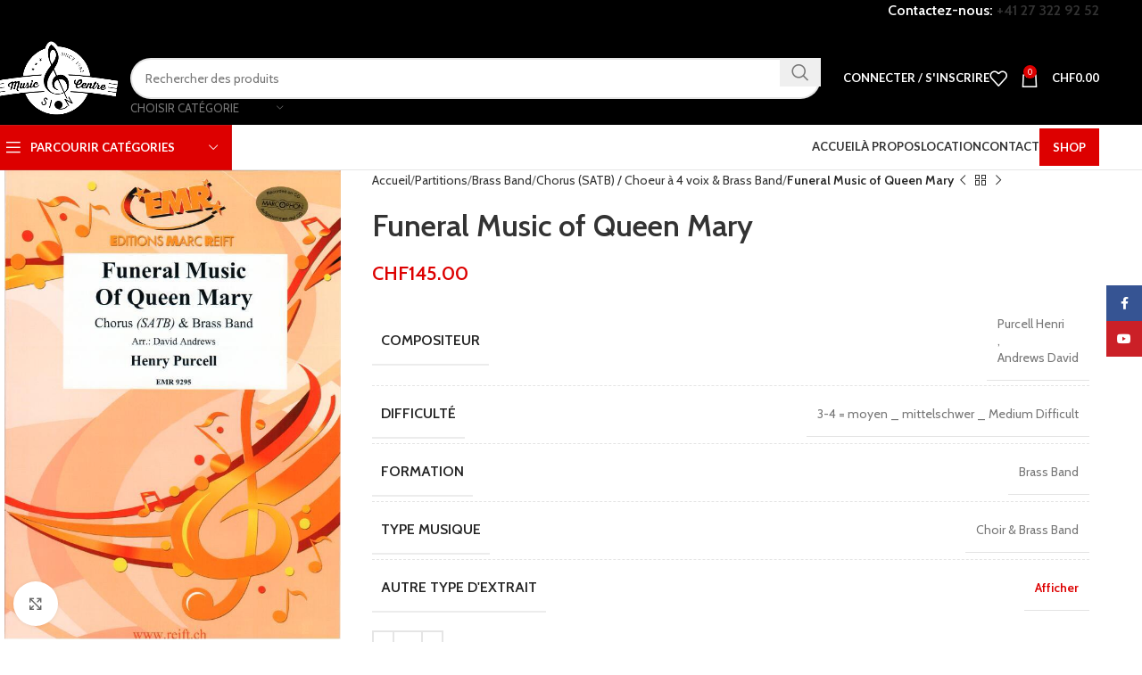

--- FILE ---
content_type: text/html; charset=UTF-8
request_url: https://music-centre.ch/product/funeral-music-of-queen-mary/
body_size: 41983
content:
<!DOCTYPE html>
<html lang="fr-FR">
<head>
	<meta charset="UTF-8">
	<link rel="profile" href="https://gmpg.org/xfn/11">
	<link rel="pingback" href="https://music-centre.ch/xmlrpc.php">

	<meta name='robots' content='index, follow, max-image-preview:large, max-snippet:-1, max-video-preview:-1' />
	<style>img:is([sizes="auto" i], [sizes^="auto," i]) { contain-intrinsic-size: 3000px 1500px }</style>
	
	<!-- This site is optimized with the Yoast SEO plugin v24.4 - https://yoast.com/wordpress/plugins/seo/ -->
	<title>Funeral Music of Queen Mary - Music centre</title>
	<link rel="canonical" href="https://music-centre.ch/product/funeral-music-of-queen-mary/" />
	<meta property="og:locale" content="fr_FR" />
	<meta property="og:type" content="article" />
	<meta property="og:title" content="Funeral Music of Queen Mary - Music centre" />
	<meta property="og:url" content="https://music-centre.ch/product/funeral-music-of-queen-mary/" />
	<meta property="og:site_name" content="Music centre" />
	<meta property="og:image" content="https://music-centre.ch/wp-content/uploads/products/272962/funeral-music-of-queen-mary-i.jpg" />
	<meta property="og:image:width" content="627" />
	<meta property="og:image:height" content="874" />
	<meta property="og:image:type" content="image/jpeg" />
	<meta name="twitter:card" content="summary_large_image" />
	<script type="application/ld+json" class="yoast-schema-graph">{"@context":"https://schema.org","@graph":[{"@type":"WebPage","@id":"https://music-centre.ch/product/funeral-music-of-queen-mary/","url":"https://music-centre.ch/product/funeral-music-of-queen-mary/","name":"Funeral Music of Queen Mary - Music centre","isPartOf":{"@id":"https://music-centre.ch/#website"},"primaryImageOfPage":{"@id":"https://music-centre.ch/product/funeral-music-of-queen-mary/#primaryimage"},"image":{"@id":"https://music-centre.ch/product/funeral-music-of-queen-mary/#primaryimage"},"thumbnailUrl":"https://music-centre.ch/wp-content/uploads/products/272962/funeral-music-of-queen-mary-i.jpg","datePublished":"2019-09-16T09:57:15+00:00","breadcrumb":{"@id":"https://music-centre.ch/product/funeral-music-of-queen-mary/#breadcrumb"},"inLanguage":"fr-FR","potentialAction":[{"@type":"ReadAction","target":["https://music-centre.ch/product/funeral-music-of-queen-mary/"]}]},{"@type":"ImageObject","inLanguage":"fr-FR","@id":"https://music-centre.ch/product/funeral-music-of-queen-mary/#primaryimage","url":"https://music-centre.ch/wp-content/uploads/products/272962/funeral-music-of-queen-mary-i.jpg","contentUrl":"https://music-centre.ch/wp-content/uploads/products/272962/funeral-music-of-queen-mary-i.jpg","width":627,"height":874},{"@type":"BreadcrumbList","@id":"https://music-centre.ch/product/funeral-music-of-queen-mary/#breadcrumb","itemListElement":[{"@type":"ListItem","position":1,"name":"Accueil","item":"https://music-centre.ch/"},{"@type":"ListItem","position":2,"name":"Shop","item":"https://music-centre.ch/shop/"},{"@type":"ListItem","position":3,"name":"Funeral Music of Queen Mary"}]},{"@type":"WebSite","@id":"https://music-centre.ch/#website","url":"https://music-centre.ch/","name":"Music centre","description":"Votre magasin de musique en valais","potentialAction":[{"@type":"SearchAction","target":{"@type":"EntryPoint","urlTemplate":"https://music-centre.ch/?s={search_term_string}"},"query-input":{"@type":"PropertyValueSpecification","valueRequired":true,"valueName":"search_term_string"}}],"inLanguage":"fr-FR"}]}</script>
	<!-- / Yoast SEO plugin. -->


<link rel='dns-prefetch' href='//www.googletagmanager.com' />
<link rel='dns-prefetch' href='//fonts.googleapis.com' />
<link rel="alternate" type="application/rss+xml" title="Music centre &raquo; Flux" href="https://music-centre.ch/feed/" />
<link rel="alternate" type="application/rss+xml" title="Music centre &raquo; Flux des commentaires" href="https://music-centre.ch/comments/feed/" />
<link rel='stylesheet' id='woodmart-style-css' href='https://music-centre.ch/wp-content/themes/woodmart/css/parts/base.min.css?ver=8.0.6' type='text/css' media='all' />
<link rel='stylesheet' id='wd-widget-price-filter-css' href='https://music-centre.ch/wp-content/themes/woodmart/css/parts/woo-widget-price-filter.min.css?ver=8.0.6' type='text/css' media='all' />
<style id='safe-svg-svg-icon-style-inline-css' type='text/css'>
.safe-svg-cover{text-align:center}.safe-svg-cover .safe-svg-inside{display:inline-block;max-width:100%}.safe-svg-cover svg{height:100%;max-height:100%;max-width:100%;width:100%}

</style>
<link rel='stylesheet' id='winbiz-connector-css' href='https://music-centre.ch/wp-content/plugins/winbiz-connector-206/public/css/winbiz-connector-public.css?ver=2.0.6' type='text/css' media='all' />
<style id='woocommerce-inline-inline-css' type='text/css'>
.woocommerce form .form-row .required { visibility: visible; }
</style>
<link rel='stylesheet' id='brands-styles-css' href='https://music-centre.ch/wp-content/plugins/woocommerce/assets/css/brands.css?ver=9.6.3' type='text/css' media='all' />
<link rel='stylesheet' id='child-style-css' href='https://music-centre.ch/wp-content/themes/woodmart-child/style.css?ver=8.0.6' type='text/css' media='all' />
<link rel='stylesheet' id='js_composer_front-css' href='https://music-centre.ch/wp-content/plugins/js_composer/assets/css/js_composer.min.css?ver=8.0.1' type='text/css' media='all' />
<link rel='stylesheet' id='wd-helpers-wpb-elem-css' href='https://music-centre.ch/wp-content/themes/woodmart/css/parts/helpers-wpb-elem.min.css?ver=8.0.6' type='text/css' media='all' />
<link rel='stylesheet' id='wd-widget-wd-recent-posts-css' href='https://music-centre.ch/wp-content/themes/woodmart/css/parts/widget-wd-recent-posts.min.css?ver=8.0.6' type='text/css' media='all' />
<link rel='stylesheet' id='wd-widget-nav-css' href='https://music-centre.ch/wp-content/themes/woodmart/css/parts/widget-nav.min.css?ver=8.0.6' type='text/css' media='all' />
<link rel='stylesheet' id='wd-widget-product-cat-css' href='https://music-centre.ch/wp-content/themes/woodmart/css/parts/woo-widget-product-cat.min.css?ver=8.0.6' type='text/css' media='all' />
<link rel='stylesheet' id='wd-widget-product-list-css' href='https://music-centre.ch/wp-content/themes/woodmart/css/parts/woo-widget-product-list.min.css?ver=8.0.6' type='text/css' media='all' />
<link rel='stylesheet' id='wd-widget-slider-price-filter-css' href='https://music-centre.ch/wp-content/themes/woodmart/css/parts/woo-widget-slider-price-filter.min.css?ver=8.0.6' type='text/css' media='all' />
<link rel='stylesheet' id='wd-lazy-loading-css' href='https://music-centre.ch/wp-content/themes/woodmart/css/parts/opt-lazy-load.min.css?ver=8.0.6' type='text/css' media='all' />
<link rel='stylesheet' id='wd-wpcf7-css' href='https://music-centre.ch/wp-content/themes/woodmart/css/parts/int-wpcf7.min.css?ver=8.0.6' type='text/css' media='all' />
<link rel='stylesheet' id='wd-woo-stripe-css' href='https://music-centre.ch/wp-content/themes/woodmart/css/parts/int-woo-stripe.min.css?ver=8.0.6' type='text/css' media='all' />
<link rel='stylesheet' id='wd-wpbakery-base-css' href='https://music-centre.ch/wp-content/themes/woodmart/css/parts/int-wpb-base.min.css?ver=8.0.6' type='text/css' media='all' />
<link rel='stylesheet' id='wd-wpbakery-base-deprecated-css' href='https://music-centre.ch/wp-content/themes/woodmart/css/parts/int-wpb-base-deprecated.min.css?ver=8.0.6' type='text/css' media='all' />
<link rel='stylesheet' id='wd-notices-fixed-css' href='https://music-centre.ch/wp-content/themes/woodmart/css/parts/woo-opt-sticky-notices-old.min.css?ver=8.0.6' type='text/css' media='all' />
<link rel='stylesheet' id='wd-woocommerce-base-css' href='https://music-centre.ch/wp-content/themes/woodmart/css/parts/woocommerce-base.min.css?ver=8.0.6' type='text/css' media='all' />
<link rel='stylesheet' id='wd-mod-star-rating-css' href='https://music-centre.ch/wp-content/themes/woodmart/css/parts/mod-star-rating.min.css?ver=8.0.6' type='text/css' media='all' />
<link rel='stylesheet' id='wd-woo-el-track-order-css' href='https://music-centre.ch/wp-content/themes/woodmart/css/parts/woo-el-track-order.min.css?ver=8.0.6' type='text/css' media='all' />
<link rel='stylesheet' id='wd-woocommerce-block-notices-css' href='https://music-centre.ch/wp-content/themes/woodmart/css/parts/woo-mod-block-notices.min.css?ver=8.0.6' type='text/css' media='all' />
<link rel='stylesheet' id='wd-woo-mod-quantity-css' href='https://music-centre.ch/wp-content/themes/woodmart/css/parts/woo-mod-quantity.min.css?ver=8.0.6' type='text/css' media='all' />
<link rel='stylesheet' id='wd-woo-single-prod-el-base-css' href='https://music-centre.ch/wp-content/themes/woodmart/css/parts/woo-single-prod-el-base.min.css?ver=8.0.6' type='text/css' media='all' />
<link rel='stylesheet' id='wd-woo-mod-stock-status-css' href='https://music-centre.ch/wp-content/themes/woodmart/css/parts/woo-mod-stock-status.min.css?ver=8.0.6' type='text/css' media='all' />
<link rel='stylesheet' id='wd-woo-mod-shop-attributes-css' href='https://music-centre.ch/wp-content/themes/woodmart/css/parts/woo-mod-shop-attributes.min.css?ver=8.0.6' type='text/css' media='all' />
<link rel='stylesheet' id='wd-header-base-css' href='https://music-centre.ch/wp-content/themes/woodmart/css/parts/header-base.min.css?ver=8.0.6' type='text/css' media='all' />
<link rel='stylesheet' id='wd-mod-tools-css' href='https://music-centre.ch/wp-content/themes/woodmart/css/parts/mod-tools.min.css?ver=8.0.6' type='text/css' media='all' />
<link rel='stylesheet' id='wd-header-elements-base-css' href='https://music-centre.ch/wp-content/themes/woodmart/css/parts/header-el-base.min.css?ver=8.0.6' type='text/css' media='all' />
<link rel='stylesheet' id='wd-info-box-css' href='https://music-centre.ch/wp-content/themes/woodmart/css/parts/el-info-box.min.css?ver=8.0.6' type='text/css' media='all' />
<link rel='stylesheet' id='wd-header-search-css' href='https://music-centre.ch/wp-content/themes/woodmart/css/parts/header-el-search.min.css?ver=8.0.6' type='text/css' media='all' />
<link rel='stylesheet' id='wd-header-search-form-css' href='https://music-centre.ch/wp-content/themes/woodmart/css/parts/header-el-search-form.min.css?ver=8.0.6' type='text/css' media='all' />
<link rel='stylesheet' id='wd-wd-search-results-css' href='https://music-centre.ch/wp-content/themes/woodmart/css/parts/wd-search-results.min.css?ver=8.0.6' type='text/css' media='all' />
<link rel='stylesheet' id='wd-wd-search-form-css' href='https://music-centre.ch/wp-content/themes/woodmart/css/parts/wd-search-form.min.css?ver=8.0.6' type='text/css' media='all' />
<link rel='stylesheet' id='wd-wd-search-cat-css' href='https://music-centre.ch/wp-content/themes/woodmart/css/parts/wd-search-cat.min.css?ver=8.0.6' type='text/css' media='all' />
<link rel='stylesheet' id='wd-woo-mod-login-form-css' href='https://music-centre.ch/wp-content/themes/woodmart/css/parts/woo-mod-login-form.min.css?ver=8.0.6' type='text/css' media='all' />
<link rel='stylesheet' id='wd-header-my-account-css' href='https://music-centre.ch/wp-content/themes/woodmart/css/parts/header-el-my-account.min.css?ver=8.0.6' type='text/css' media='all' />
<link rel='stylesheet' id='wd-header-cart-side-css' href='https://music-centre.ch/wp-content/themes/woodmart/css/parts/header-el-cart-side.min.css?ver=8.0.6' type='text/css' media='all' />
<link rel='stylesheet' id='wd-header-cart-css' href='https://music-centre.ch/wp-content/themes/woodmart/css/parts/header-el-cart.min.css?ver=8.0.6' type='text/css' media='all' />
<link rel='stylesheet' id='wd-widget-shopping-cart-css' href='https://music-centre.ch/wp-content/themes/woodmart/css/parts/woo-widget-shopping-cart.min.css?ver=8.0.6' type='text/css' media='all' />
<link rel='stylesheet' id='wd-header-mobile-nav-dropdown-css' href='https://music-centre.ch/wp-content/themes/woodmart/css/parts/header-el-mobile-nav-dropdown.min.css?ver=8.0.6' type='text/css' media='all' />
<link rel='stylesheet' id='wd-header-categories-nav-css' href='https://music-centre.ch/wp-content/themes/woodmart/css/parts/header-el-category-nav.min.css?ver=8.0.6' type='text/css' media='all' />
<link rel='stylesheet' id='wd-mod-nav-vertical-css' href='https://music-centre.ch/wp-content/themes/woodmart/css/parts/mod-nav-vertical.min.css?ver=8.0.6' type='text/css' media='all' />
<link rel='stylesheet' id='wd-mod-nav-vertical-design-default-css' href='https://music-centre.ch/wp-content/themes/woodmart/css/parts/mod-nav-vertical-design-default.min.css?ver=8.0.6' type='text/css' media='all' />
<link rel='stylesheet' id='wd-mod-nav-menu-label-css' href='https://music-centre.ch/wp-content/themes/woodmart/css/parts/mod-nav-menu-label.min.css?ver=8.0.6' type='text/css' media='all' />
<link rel='stylesheet' id='wd-swiper-css' href='https://music-centre.ch/wp-content/themes/woodmart/css/parts/lib-swiper.min.css?ver=8.0.6' type='text/css' media='all' />
<link rel='stylesheet' id='wd-brands-css' href='https://music-centre.ch/wp-content/themes/woodmart/css/parts/el-brand.min.css?ver=8.0.6' type='text/css' media='all' />
<link rel='stylesheet' id='wd-swiper-arrows-css' href='https://music-centre.ch/wp-content/themes/woodmart/css/parts/lib-swiper-arrows.min.css?ver=8.0.6' type='text/css' media='all' />
<link rel='stylesheet' id='wd-product-loop-css' href='https://music-centre.ch/wp-content/themes/woodmart/css/parts/woo-product-loop.min.css?ver=8.0.6' type='text/css' media='all' />
<link rel='stylesheet' id='wd-product-loop-button-info-alt-css' href='https://music-centre.ch/wp-content/themes/woodmart/css/parts/woo-product-loop-button-info-alt.min.css?ver=8.0.6' type='text/css' media='all' />
<link rel='stylesheet' id='wd-woo-mod-add-btn-replace-css' href='https://music-centre.ch/wp-content/themes/woodmart/css/parts/woo-mod-add-btn-replace.min.css?ver=8.0.6' type='text/css' media='all' />
<link rel='stylesheet' id='wd-mfp-popup-css' href='https://music-centre.ch/wp-content/themes/woodmart/css/parts/lib-magnific-popup.min.css?ver=8.0.6' type='text/css' media='all' />
<link rel='stylesheet' id='wd-woo-mod-product-labels-css' href='https://music-centre.ch/wp-content/themes/woodmart/css/parts/woo-mod-product-labels.min.css?ver=8.0.6' type='text/css' media='all' />
<link rel='stylesheet' id='wd-woo-mod-product-labels-round-css' href='https://music-centre.ch/wp-content/themes/woodmart/css/parts/woo-mod-product-labels-round.min.css?ver=8.0.6' type='text/css' media='all' />
<link rel='stylesheet' id='wd-page-title-css' href='https://music-centre.ch/wp-content/themes/woodmart/css/parts/page-title.min.css?ver=8.0.6' type='text/css' media='all' />
<link rel='stylesheet' id='wd-woo-single-prod-predefined-css' href='https://music-centre.ch/wp-content/themes/woodmart/css/parts/woo-single-prod-predefined.min.css?ver=8.0.6' type='text/css' media='all' />
<link rel='stylesheet' id='wd-woo-single-prod-and-quick-view-predefined-css' href='https://music-centre.ch/wp-content/themes/woodmart/css/parts/woo-single-prod-and-quick-view-predefined.min.css?ver=8.0.6' type='text/css' media='all' />
<link rel='stylesheet' id='wd-woo-single-prod-el-tabs-predefined-css' href='https://music-centre.ch/wp-content/themes/woodmart/css/parts/woo-single-prod-el-tabs-predefined.min.css?ver=8.0.6' type='text/css' media='all' />
<link rel='stylesheet' id='wd-woo-single-prod-el-gallery-css' href='https://music-centre.ch/wp-content/themes/woodmart/css/parts/woo-single-prod-el-gallery.min.css?ver=8.0.6' type='text/css' media='all' />
<link rel='stylesheet' id='wd-photoswipe-css' href='https://music-centre.ch/wp-content/themes/woodmart/css/parts/lib-photoswipe.min.css?ver=8.0.6' type='text/css' media='all' />
<link rel='stylesheet' id='wd-woo-single-prod-el-navigation-css' href='https://music-centre.ch/wp-content/themes/woodmart/css/parts/woo-single-prod-el-navigation.min.css?ver=8.0.6' type='text/css' media='all' />
<link rel='stylesheet' id='wd-social-icons-css' href='https://music-centre.ch/wp-content/themes/woodmart/css/parts/el-social-icons.min.css?ver=8.0.6' type='text/css' media='all' />
<link rel='stylesheet' id='wd-tabs-css' href='https://music-centre.ch/wp-content/themes/woodmart/css/parts/el-tabs.min.css?ver=8.0.6' type='text/css' media='all' />
<link rel='stylesheet' id='wd-woo-single-prod-el-tabs-opt-layout-tabs-css' href='https://music-centre.ch/wp-content/themes/woodmart/css/parts/woo-single-prod-el-tabs-opt-layout-tabs.min.css?ver=8.0.6' type='text/css' media='all' />
<link rel='stylesheet' id='wd-accordion-css' href='https://music-centre.ch/wp-content/themes/woodmart/css/parts/el-accordion.min.css?ver=8.0.6' type='text/css' media='all' />
<link rel='stylesheet' id='wd-accordion-elem-wpb-css' href='https://music-centre.ch/wp-content/themes/woodmart/css/parts/el-accordion-wpb-elem.min.css?ver=8.0.6' type='text/css' media='all' />
<link rel='stylesheet' id='wd-swiper-pagin-css' href='https://music-centre.ch/wp-content/themes/woodmart/css/parts/lib-swiper-pagin.min.css?ver=8.0.6' type='text/css' media='all' />
<link rel='stylesheet' id='wd-footer-base-css' href='https://music-centre.ch/wp-content/themes/woodmart/css/parts/footer-base.min.css?ver=8.0.6' type='text/css' media='all' />
<link rel='stylesheet' id='wd-responsive-text-css' href='https://music-centre.ch/wp-content/themes/woodmart/css/parts/el-responsive-text.min.css?ver=8.0.6' type='text/css' media='all' />
<link rel='stylesheet' id='wd-list-css' href='https://music-centre.ch/wp-content/themes/woodmart/css/parts/el-list.min.css?ver=8.0.6' type='text/css' media='all' />
<link rel='stylesheet' id='wd-el-list-css' href='https://music-centre.ch/wp-content/themes/woodmart/css/parts/el-list-wpb-elem.min.css?ver=8.0.6' type='text/css' media='all' />
<link rel='stylesheet' id='wd-social-icons-styles-css' href='https://music-centre.ch/wp-content/themes/woodmart/css/parts/el-social-styles.min.css?ver=8.0.6' type='text/css' media='all' />
<link rel='stylesheet' id='wd-scroll-top-css' href='https://music-centre.ch/wp-content/themes/woodmart/css/parts/opt-scrolltotop.min.css?ver=8.0.6' type='text/css' media='all' />
<link rel='stylesheet' id='wd-header-my-account-sidebar-css' href='https://music-centre.ch/wp-content/themes/woodmart/css/parts/header-el-my-account-sidebar.min.css?ver=8.0.6' type='text/css' media='all' />
<link rel='stylesheet' id='wd-sticky-social-buttons-css' href='https://music-centre.ch/wp-content/themes/woodmart/css/parts/opt-sticky-social.min.css?ver=8.0.6' type='text/css' media='all' />
<link rel='stylesheet' id='wd-cookies-popup-css' href='https://music-centre.ch/wp-content/themes/woodmart/css/parts/opt-cookies.min.css?ver=8.0.6' type='text/css' media='all' />
<link rel='stylesheet' id='xts-google-fonts-css' href='https://fonts.googleapis.com/css?family=Cabin%3A400%2C600%7CLato%3A400%2C700&#038;ver=8.0.6' type='text/css' media='all' />
<script type="text/javascript" src="https://music-centre.ch/wp-includes/js/jquery/jquery.min.js?ver=3.7.1" id="jquery-core-js"></script>
<script type="text/javascript" src="https://music-centre.ch/wp-includes/js/jquery/jquery-migrate.min.js?ver=3.4.1" id="jquery-migrate-js"></script>
<script type="text/javascript" src="https://music-centre.ch/wp-content/plugins/winbiz-connector-206/public/js/winbiz-connector-public.js?ver=2.0.6" id="winbiz-connector-js"></script>
<script type="text/javascript" src="https://music-centre.ch/wp-content/plugins/woocommerce/assets/js/jquery-blockui/jquery.blockUI.min.js?ver=2.7.0-wc.9.6.3" id="jquery-blockui-js" data-wp-strategy="defer"></script>
<script type="text/javascript" id="wc-add-to-cart-js-extra">
/* <![CDATA[ */
var wc_add_to_cart_params = {"ajax_url":"\/wp-admin\/admin-ajax.php","wc_ajax_url":"\/?wc-ajax=%%endpoint%%","i18n_view_cart":"Voir le panier","cart_url":"https:\/\/music-centre.ch\/cart\/","is_cart":"","cart_redirect_after_add":"no"};
/* ]]> */
</script>
<script type="text/javascript" src="https://music-centre.ch/wp-content/plugins/woocommerce/assets/js/frontend/add-to-cart.min.js?ver=9.6.3" id="wc-add-to-cart-js" data-wp-strategy="defer"></script>
<script type="text/javascript" src="https://music-centre.ch/wp-content/plugins/woocommerce/assets/js/zoom/jquery.zoom.min.js?ver=1.7.21-wc.9.6.3" id="zoom-js" defer="defer" data-wp-strategy="defer"></script>
<script type="text/javascript" id="wc-single-product-js-extra">
/* <![CDATA[ */
var wc_single_product_params = {"i18n_required_rating_text":"Veuillez s\u00e9lectionner une note","i18n_product_gallery_trigger_text":"Voir la galerie d\u2019images en plein \u00e9cran","review_rating_required":"yes","flexslider":{"rtl":false,"animation":"slide","smoothHeight":true,"directionNav":false,"controlNav":"thumbnails","slideshow":false,"animationSpeed":500,"animationLoop":false,"allowOneSlide":false},"zoom_enabled":"","zoom_options":[],"photoswipe_enabled":"","photoswipe_options":{"shareEl":false,"closeOnScroll":false,"history":false,"hideAnimationDuration":0,"showAnimationDuration":0},"flexslider_enabled":""};
/* ]]> */
</script>
<script type="text/javascript" src="https://music-centre.ch/wp-content/plugins/woocommerce/assets/js/frontend/single-product.min.js?ver=9.6.3" id="wc-single-product-js" defer="defer" data-wp-strategy="defer"></script>
<script type="text/javascript" src="https://music-centre.ch/wp-content/plugins/woocommerce/assets/js/js-cookie/js.cookie.min.js?ver=2.1.4-wc.9.6.3" id="js-cookie-js" defer="defer" data-wp-strategy="defer"></script>
<script type="text/javascript" id="woocommerce-js-extra">
/* <![CDATA[ */
var woocommerce_params = {"ajax_url":"\/wp-admin\/admin-ajax.php","wc_ajax_url":"\/?wc-ajax=%%endpoint%%"};
/* ]]> */
</script>
<script type="text/javascript" src="https://music-centre.ch/wp-content/plugins/woocommerce/assets/js/frontend/woocommerce.min.js?ver=9.6.3" id="woocommerce-js" defer="defer" data-wp-strategy="defer"></script>
<script type="text/javascript" src="https://music-centre.ch/wp-content/plugins/js_composer/assets/js/vendors/woocommerce-add-to-cart.js?ver=8.0.1" id="vc_woocommerce-add-to-cart-js-js"></script>
<script type="text/javascript" id="woocommerce-tokenization-form-js-extra">
/* <![CDATA[ */
var wc_tokenization_form_params = {"is_registration_required":"","is_logged_in":""};
/* ]]> */
</script>
<script type="text/javascript" src="https://music-centre.ch/wp-content/plugins/woocommerce/assets/js/frontend/tokenization-form.min.js?ver=9.6.3" id="woocommerce-tokenization-form-js"></script>

<!-- Extrait de code de la balise Google (gtag.js) ajouté par Site Kit -->

<!-- Extrait Google Analytics ajouté par Site Kit -->
<script type="text/javascript" src="https://www.googletagmanager.com/gtag/js?id=G-ZMJYFK9FDB" id="google_gtagjs-js" async></script>
<script type="text/javascript" id="google_gtagjs-js-after">
/* <![CDATA[ */
window.dataLayer = window.dataLayer || [];function gtag(){dataLayer.push(arguments);}
gtag("set","linker",{"domains":["music-centre.ch"]});
gtag("js", new Date());
gtag("set", "developer_id.dZTNiMT", true);
gtag("config", "G-ZMJYFK9FDB");
/* ]]> */
</script>

<!-- Extrait de code de la balise Google de fin (gtag.js) ajouté par Site Kit -->
<script type="text/javascript" src="https://music-centre.ch/wp-content/themes/woodmart/js/libs/device.min.js?ver=8.0.6" id="wd-device-library-js"></script>
<script type="text/javascript" src="https://music-centre.ch/wp-content/themes/woodmart/js/scripts/global/scrollBar.min.js?ver=8.0.6" id="wd-scrollbar-js"></script>
<script></script><link rel="https://api.w.org/" href="https://music-centre.ch/wp-json/" /><link rel="alternate" title="JSON" type="application/json" href="https://music-centre.ch/wp-json/wp/v2/product/194659" /><link rel="EditURI" type="application/rsd+xml" title="RSD" href="https://music-centre.ch/xmlrpc.php?rsd" />
<meta name="generator" content="WordPress 6.7.4" />
<meta name="generator" content="WooCommerce 9.6.3" />
<link rel='shortlink' href='https://music-centre.ch/?p=194659' />
<link rel="alternate" title="oEmbed (JSON)" type="application/json+oembed" href="https://music-centre.ch/wp-json/oembed/1.0/embed?url=https%3A%2F%2Fmusic-centre.ch%2Fproduct%2Ffuneral-music-of-queen-mary%2F" />
<link rel="alternate" title="oEmbed (XML)" type="text/xml+oembed" href="https://music-centre.ch/wp-json/oembed/1.0/embed?url=https%3A%2F%2Fmusic-centre.ch%2Fproduct%2Ffuneral-music-of-queen-mary%2F&#038;format=xml" />
<meta name="generator" content="Site Kit by Google 1.146.0" /><script>  var el_i13_login_captcha=null; var el_i13_register_captcha=null; </script>					<meta name="viewport" content="width=device-width, initial-scale=1.0, maximum-scale=1.0, user-scalable=no">
										<noscript><style>.woocommerce-product-gallery{ opacity: 1 !important; }</style></noscript>
	<meta name="generator" content="Powered by WPBakery Page Builder - drag and drop page builder for WordPress."/>
<style class='wp-fonts-local' type='text/css'>
@font-face{font-family:Inter;font-style:normal;font-weight:300 900;font-display:fallback;src:url('https://music-centre.ch/wp-content/plugins/woocommerce/assets/fonts/Inter-VariableFont_slnt,wght.woff2') format('woff2');font-stretch:normal;}
@font-face{font-family:Cardo;font-style:normal;font-weight:400;font-display:fallback;src:url('https://music-centre.ch/wp-content/plugins/woocommerce/assets/fonts/cardo_normal_400.woff2') format('woff2');}
</style>
<link rel="icon" href="https://music-centre.ch/wp-content/uploads/cropped-music_fav-32x32.png" sizes="32x32" />
<link rel="icon" href="https://music-centre.ch/wp-content/uploads/cropped-music_fav-192x192.png" sizes="192x192" />
<link rel="apple-touch-icon" href="https://music-centre.ch/wp-content/uploads/cropped-music_fav-180x180.png" />
<meta name="msapplication-TileImage" content="https://music-centre.ch/wp-content/uploads/cropped-music_fav-270x270.png" />
<style>
		
		</style><noscript><style> .wpb_animate_when_almost_visible { opacity: 1; }</style></noscript>			<style id="wd-style-header_374016-css" data-type="wd-style-header_374016">
				:root{
	--wd-top-bar-h: 35px;
	--wd-top-bar-sm-h: .00001px;
	--wd-top-bar-sticky-h: .00001px;
	--wd-top-bar-brd-w: 1px;

	--wd-header-general-h: 105px;
	--wd-header-general-sm-h: 80px;
	--wd-header-general-sticky-h: .00001px;
	--wd-header-general-brd-w: .00001px;

	--wd-header-bottom-h: 50px;
	--wd-header-bottom-sm-h: .00001px;
	--wd-header-bottom-sticky-h: .00001px;
	--wd-header-bottom-brd-w: 1px;

	--wd-header-clone-h: 60px;

	--wd-header-brd-w: calc(var(--wd-top-bar-brd-w) + var(--wd-header-general-brd-w) + var(--wd-header-bottom-brd-w));
	--wd-header-h: calc(var(--wd-top-bar-h) + var(--wd-header-general-h) + var(--wd-header-bottom-h) + var(--wd-header-brd-w));
	--wd-header-sticky-h: calc(var(--wd-top-bar-sticky-h) + var(--wd-header-general-sticky-h) + var(--wd-header-bottom-sticky-h) + var(--wd-header-clone-h) + var(--wd-header-brd-w));
	--wd-header-sm-h: calc(var(--wd-top-bar-sm-h) + var(--wd-header-general-sm-h) + var(--wd-header-bottom-sm-h) + var(--wd-header-brd-w));
}

.whb-top-bar .wd-dropdown {
	margin-top: -2.5px;
}

.whb-top-bar .wd-dropdown:after {
	height: 7.5px;
}



:root:has(.whb-top-bar.whb-border-boxed) {
	--wd-top-bar-brd-w: .00001px;
}

@media (max-width: 1024px) {
:root:has(.whb-top-bar.whb-hidden-mobile) {
	--wd-top-bar-brd-w: .00001px;
}
}


:root:has(.whb-header-bottom.whb-border-boxed) {
	--wd-header-bottom-brd-w: .00001px;
}

@media (max-width: 1024px) {
:root:has(.whb-header-bottom.whb-hidden-mobile) {
	--wd-header-bottom-brd-w: .00001px;
}
}

.whb-header-bottom .wd-dropdown {
	margin-top: 5px;
}

.whb-header-bottom .wd-dropdown:after {
	height: 15px;
}


.whb-clone.whb-sticked .wd-dropdown:not(.sub-sub-menu) {
	margin-top: 10px;
}

.whb-clone.whb-sticked .wd-dropdown:not(.sub-sub-menu):after {
	height: 20px;
}

		
.whb-cgub52o1730a8hatn8h8.info-box-wrapper div.wd-info-box {
	--ib-icon-sp: 10px;
}
.whb-cgub52o1730a8hatn8h8 .info-box-title {
	color: rgba(255, 255, 255, 1);
}
.whb-llhbgkhrrk1rgsnwes7w.info-box-wrapper div.wd-info-box {
	--ib-icon-sp: 10px;
}
.whb-llhbgkhrrk1rgsnwes7w .info-box-title {
	color: rgba(255, 255, 255, 1);
}.whb-top-bar-inner { border-color: rgba(0, 0, 0, 1);border-bottom-width: 1px;border-bottom-style: solid; }
.whb-top-bar {
	background-color: rgba(0, 0, 0, 1);
}

.whb-9x1ytaxq7aphtb3npidp .searchform {
	--wd-form-height: 46px;
}
.whb-general-header {
	background-color: rgba(0, 0, 0, 1);border-bottom-width: 0px;border-bottom-style: solid;
}
.whb-wjlcubfdmlq3d7jvmt23 .menu-opener { background-color: rgba(221, 0, 0, 1); }.whb-wjlcubfdmlq3d7jvmt23 .menu-opener { border-color: rgba(129, 129, 129, 0.2);border-bottom-width: 1px;border-bottom-style: solid;border-top-width: 1px;border-top-style: solid;border-left-width: 1px;border-left-style: solid;border-right-width: 1px;border-right-style: solid; }
.whb-header-bottom {
	border-color: rgba(129, 129, 129, 0.2);border-bottom-width: 1px;border-bottom-style: solid;
}
			</style>
						<style id="wd-style-theme_settings_default-css" data-type="wd-style-theme_settings_default">
				@font-face {
	font-weight: normal;
	font-style: normal;
	font-family: "woodmart-font";
	src: url("//music-centre.ch/wp-content/themes/woodmart/fonts/woodmart-font-1-400.woff2?v=8.0.6") format("woff2");
}

:root {
	--wd-text-font: "Cabin", Arial, Helvetica, sans-serif;
	--wd-text-font-weight: 400;
	--wd-text-color: #777777;
	--wd-text-font-size: 14px;
	--wd-title-font: "Cabin", Arial, Helvetica, sans-serif;
	--wd-title-font-weight: 600;
	--wd-title-color: #242424;
	--wd-entities-title-font: "Cabin", Arial, Helvetica, sans-serif;
	--wd-entities-title-font-weight: 600;
	--wd-entities-title-color: #333333;
	--wd-entities-title-color-hover: rgb(51 51 51 / 65%);
	--wd-alternative-font: "Lato", Arial, Helvetica, sans-serif;
	--wd-widget-title-font: "Cabin", Arial, Helvetica, sans-serif;
	--wd-widget-title-font-weight: 600;
	--wd-widget-title-transform: uppercase;
	--wd-widget-title-color: #333;
	--wd-widget-title-font-size: 16px;
	--wd-header-el-font: "Lato", Arial, Helvetica, sans-serif;
	--wd-header-el-font-weight: 700;
	--wd-header-el-transform: uppercase;
	--wd-header-el-font-size: 13px;
	--wd-primary-color: #dd0000;
	--wd-alternative-color: rgba(221,75,75,0.99);
	--wd-link-color: #333333;
	--wd-link-color-hover: #242424;
	--btn-default-bgcolor: #f7f7f7;
	--btn-default-bgcolor-hover: #efefef;
	--btn-accented-bgcolor: #dd0000;
	--btn-accented-bgcolor-hover: #000000;
	--wd-form-brd-width: 2px;
	--notices-success-bg: #459647;
	--notices-success-color: #fff;
	--notices-warning-bg: #dd0000;
	--notices-warning-color: #ffffff;
}
.wd-popup.wd-age-verify {
	--wd-popup-width: 500px;
}
.wd-popup.wd-promo-popup {
	background-color: #111111;
	background-image: none;
	background-repeat: no-repeat;
	background-size: contain;
	background-position: left center;
	--wd-popup-width: 800px;
}
.woodmart-woocommerce-layered-nav .wd-scroll-content {
	max-height: 280px;
}
.wd-page-title {
	background-color: #0a0a0a;
	background-image: none;
	background-size: cover;
	background-position: center center;
}
.wd-footer {
	background-color: #000000;
	background-image: none;
}
html .product.category-grid-item .wd-entities-title, html .product.category-grid-item.cat-design-replace-title .wd-entities-title, html .wd-masonry-first .category-grid-item:first-child .wd-entities-title, html .product.wd-cat .wd-entities-title {
	font-size: 16px;
}
.wd-popup.popup-quick-view {
	--wd-popup-width: 920px;
}
:root{
--wd-container-w: 1222px;
--wd-form-brd-radius: 35px;
--btn-default-color: #333;
--btn-default-color-hover: #333;
--btn-accented-color: #fff;
--btn-accented-color-hover: #fff;
--btn-default-brd-radius: 35px;
--btn-default-box-shadow: none;
--btn-default-box-shadow-hover: none;
--btn-accented-brd-radius: 35px;
--btn-accented-box-shadow: none;
--btn-accented-box-shadow-hover: none;
--wd-brd-radius: 0px;
}

@media (min-width: 1222px) {
[data-vc-full-width]:not([data-vc-stretch-content]),
:is(.vc_section, .vc_row).wd-section-stretch {
padding-left: calc((100vw - 1222px - var(--wd-sticky-nav-w) - var(--wd-scroll-w)) / 2);
padding-right: calc((100vw - 1222px - var(--wd-sticky-nav-w) - var(--wd-scroll-w)) / 2);
}
}


span.label-term-occas {
    background-color: #5887f3 !important;
    color: #fff !important;
}

li.shop-button {
    background-color: #DD0000;
    padding: 1px 15px;
}

li.shop-button a {
    color: #fff !Important;
}

li.shop-button a:hover {
    color: #000 !Important;
}


.menu-title{
	text-transform: uppercase;
	font-weight: bold;
}

.menu-title a{
	color: #000 !Important;
}

/*
#content .wpb_alert p:last-child, #content .wpb_text_column :last-child, #content .wpb_text_column p:last-child, .wpb_alert p:last-child, .wpb_text_column :last-child, .wpb_text_column p:last-child {
    color: white;
}
*/


.product-grid-item .product-image-link img {
    height: 185px;
    object-fit: contain;
}

/*hide sub-categories instruments*/

.search-by-category .cat-item-9043 { 
	   display: none; 
}

.search-by-category .cat-item-8762 { 
	   display: none; 
}

.search-by-category .cat-item-8541 { 
	   display: none; 
}

.search-by-category .cat-item-8676 { 
	   display: none; 
}

.search-by-category .cat-item-8762 { 
	   display: none; 
}

.search-by-category .cat-item-8541 { 
	   display: none; 
}

.search-by-category .cat-item-8752 { 
	   display: none; 
}

.search-by-category .cat-item-8548 { 
	   display: none; 
}

.search-by-category .cat-item-8514 { 
	   display: none; 
}

.search-by-category .cat-item-8498 { 
	   display: none; 
}

.search-by-category .cat-item-8494 { 
	   display: none; 
}

.search-by-category .cat-item-8689 { 
	   display: none; 
}

.search-by-category .cat-item-8662 { 
	   display: none; 
}

.search-by-category .cat-item-8560 { 
	   display: none; 
}

.search-by-category .cat-item-8750 { 
	   display: none; 
}

.search-by-category .cat-item-8496 { 
	   display: none; 
}

.search-by-category .cat-item-8664 { 
	   display: none; 
}

.search-by-category .cat-item-8644 { 
	   display: none; 
}

.search-by-category .cat-item-8712 { 
	   display: none; 
}

.search-by-category .cat-item-8679 { 
	   display: none; 
}

/*hide sub-categories partitions*/

.search-by-category .cat-item-8508 { 
	   display: none; 
}

.search-by-category .cat-item-8510 { 
	   display: none; 
}

.search-by-category .cat-item-8686 { 
	   display: none; 
}

.search-by-category .cat-item-8533 { 
	   display: none; 
}

.search-by-category .cat-item-8658 { 
	   display: none; 
}

.search-by-category .cat-item-8714 { 
	   display: none; 
}

.search-by-category .cat-item-8532 { 
	   display: none; 
}

.search-by-category .cat-item-8525 { 
	   display: none; 
}

.search-by-category .cat-item-8538 { 
	   display: none; 
}

.search-by-category .cat-item-8580 { 
	   display: none; 
}

.search-by-category .cat-item-15 { 
	   display: none; 
}

td.woocommerce-product-attributes-item__value {
    text-align: left !important;
}			</style>
			</head>

<body data-rsssl=1 class="product-template-default single single-product postid-194659 theme-woodmart woocommerce woocommerce-page woocommerce-no-js wrapper-full-width  categories-accordion-on woodmart-ajax-shop-on notifications-sticky wpb-js-composer js-comp-ver-8.0.1 vc_responsive">
			<script type="text/javascript" id="wd-flicker-fix">// Flicker fix.</script>	
	
	<div class="wd-page-wrapper website-wrapper">
									<header class="whb-header whb-header_374016 whb-sticky-shadow whb-scroll-slide whb-sticky-clone">
					<div class="whb-main-header">
	
<div class="whb-row whb-top-bar whb-not-sticky-row whb-with-bg whb-border-boxed whb-color-light whb-hidden-mobile whb-flex-flex-middle">
	<div class="container">
		<div class="whb-flex-row whb-top-bar-inner">
			<div class="whb-column whb-col-left whb-visible-lg whb-empty-column">
	</div>
<div class="whb-column whb-col-center whb-visible-lg whb-empty-column">
	</div>
<div class="whb-column whb-col-right whb-visible-lg">
				<div class="info-box-wrapper  whb-cgub52o1730a8hatn8h8">
				<div id="wd-69698edb18aea" class=" wd-info-box text-left box-icon-align-left box-style-base color-scheme- wd-bg-none wd-items-top ">
										<div class="info-box-content">
						<h1 class="info-box-title title box-title-style-default wd-fontsize-s">Contactez-nous: <a href="tel:0041273229252">+41 27 322 92 52</a></h1>						<div class="info-box-inner reset-last-child"></div>

											</div>

					
									</div>
			</div>
		</div>
<div class="whb-column whb-col-mobile whb-hidden-lg">
				<div class="info-box-wrapper  whb-llhbgkhrrk1rgsnwes7w">
				<div id="wd-69698edb18b7e" class=" wd-info-box text-left box-icon-align-left box-style-base color-scheme- wd-bg-none wd-items-top ">
										<div class="info-box-content">
						<p class="info-box-title title box-title-style-default wd-fontsize-s">Contactez-nous: <a href="tel:0041273229252">+41 27 322 92 52</a></p>						<div class="info-box-inner reset-last-child"></div>

											</div>

					
									</div>
			</div>
		</div>
		</div>
	</div>
</div>

<div class="whb-row whb-general-header whb-sticky-row whb-with-bg whb-without-border whb-color-light whb-flex-flex-middle">
	<div class="container">
		<div class="whb-flex-row whb-general-header-inner">
			<div class="whb-column whb-col-left whb-visible-lg">
	<div class="site-logo">
	<a href="https://music-centre.ch/" class="wd-logo wd-main-logo" rel="home" aria-label="Site logo">
		<img src="https://music-centre.ch/wp-content/uploads/logo_music_400x260.png" alt="Music centre" style="max-width: 500px;" />	</a>
	</div>
</div>
<div class="whb-column whb-col-center whb-visible-lg">
	<div class="whb-space-element " style="width:10px;"></div>			<div class="wd-search-form wd-header-search-form wd-display-form whb-9x1ytaxq7aphtb3npidp">
				
				
				<form role="search" method="get" class="searchform  wd-with-cat wd-style-with-bg wd-cat-style-bordered woodmart-ajax-search" action="https://music-centre.ch/"  data-thumbnail="1" data-price="1" data-post_type="product" data-count="20" data-sku="0" data-symbols_count="3">
					<input type="text" class="s" placeholder="Rechercher des produits " value="" name="s" aria-label="Search" title="Rechercher des produits " required/>
					<input type="hidden" name="post_type" value="product">
								<div class="wd-search-cat wd-scroll">
				<input type="hidden" name="product_cat" value="0">
				<a href="#" rel="nofollow" data-val="0">
					<span>
						Choisir catégorie					</span>
				</a>
				<div class="wd-dropdown wd-dropdown-search-cat wd-dropdown-menu wd-scroll-content wd-design-default">
					<ul class="wd-sub-menu">
						<li style="display:none;"><a href="#" data-val="0">Choisir catégorie</a></li>
							<li class="cat-item cat-item-8762"><a class="pf-value" href="https://music-centre.ch/product-category/cadeaux/" data-val="cadeaux" data-title="Cadeaux" >Cadeaux</a>
<ul class='children'>
	<li class="cat-item cat-item-8763"><a class="pf-value" href="https://music-centre.ch/product-category/cadeaux/bijoux/" data-val="bijoux" data-title="Bijoux" >Bijoux</a>
	<ul class='children'>
	<li class="cat-item cat-item-8764"><a class="pf-value" href="https://music-centre.ch/product-category/cadeaux/bijoux/porte-cle/" data-val="porte-cle" data-title="Porte-Clé" >Porte-Clé</a>
</li>
	</ul>
</li>
	<li class="cat-item cat-item-10158"><a class="pf-value" href="https://music-centre.ch/product-category/cadeaux/bon-cadeau/" data-val="bon-cadeau" data-title="Bon cadeau" >Bon cadeau</a>
</li>
	<li class="cat-item cat-item-8765"><a class="pf-value" href="https://music-centre.ch/product-category/cadeaux/cuisine-menage/" data-val="cuisine-menage" data-title="Cuisine / Ménage" >Cuisine / Ménage</a>
	<ul class='children'>
	<li class="cat-item cat-item-8766"><a class="pf-value" href="https://music-centre.ch/product-category/cadeaux/cuisine-menage/bouteilles/" data-val="bouteilles" data-title="Bouteilles" >Bouteilles</a>
</li>
	<li class="cat-item cat-item-8769"><a class="pf-value" href="https://music-centre.ch/product-category/cadeaux/cuisine-menage/consommables/" data-val="consommables" data-title="Consommables" >Consommables</a>
</li>
	<li class="cat-item cat-item-8770"><a class="pf-value" href="https://music-centre.ch/product-category/cadeaux/cuisine-menage/vaisselles/" data-val="vaisselles" data-title="Vaisselles" >Vaisselles</a>
</li>
	</ul>
</li>
	<li class="cat-item cat-item-8767"><a class="pf-value" href="https://music-centre.ch/product-category/cadeaux/papeterie/" data-val="papeterie" data-title="Papeterie" >Papeterie</a>
	<ul class='children'>
	<li class="cat-item cat-item-8772"><a class="pf-value" href="https://music-centre.ch/product-category/cadeaux/papeterie/classements/" data-val="classements" data-title="Classements" >Classements</a>
</li>
	<li class="cat-item cat-item-8768"><a class="pf-value" href="https://music-centre.ch/product-category/cadeaux/papeterie/materiels-decriture/" data-val="materiels-decriture" data-title="Matériels d&#039;écriture" >Matériels d&#039;écriture</a>
</li>
	<li class="cat-item cat-item-8771"><a class="pf-value" href="https://music-centre.ch/product-category/cadeaux/papeterie/trousses/" data-val="trousses" data-title="Trousses" >Trousses</a>
</li>
	</ul>
</li>
	<li class="cat-item cat-item-8773"><a class="pf-value" href="https://music-centre.ch/product-category/cadeaux/vestimentaires/" data-val="vestimentaires" data-title="Vestimentaires" >Vestimentaires</a>
	<ul class='children'>
	<li class="cat-item cat-item-8774"><a class="pf-value" href="https://music-centre.ch/product-category/cadeaux/vestimentaires/parapluies/" data-val="parapluies" data-title="Parapluies" >Parapluies</a>
</li>
	</ul>
</li>
</ul>
</li>
	<li class="cat-item cat-item-8540"><a class="pf-value" href="https://music-centre.ch/product-category/cd-dvd-logiciels/" data-val="cd-dvd-logiciels" data-title="CD &amp; DVD &amp; Logiciels" >CD &amp; DVD &amp; Logiciels</a>
<ul class='children'>
	<li class="cat-item cat-item-8541"><a class="pf-value" href="https://music-centre.ch/product-category/cd-dvd-logiciels/cd/" data-val="cd" data-title="CD" >CD</a>
</li>
	<li class="cat-item cat-item-8676"><a class="pf-value" href="https://music-centre.ch/product-category/cd-dvd-logiciels/dvd/" data-val="dvd" data-title="DVD" >DVD</a>
</li>
	<li class="cat-item cat-item-8752"><a class="pf-value" href="https://music-centre.ch/product-category/cd-dvd-logiciels/logiciels/" data-val="logiciels" data-title="Logiciels" >Logiciels</a>
</li>
</ul>
</li>
	<li class="cat-item cat-item-8493"><a class="pf-value" href="https://music-centre.ch/product-category/instruments/" data-val="instruments" data-title="Instruments" >Instruments</a>
<ul class='children'>
	<li class="cat-item cat-item-8548"><a class="pf-value" href="https://music-centre.ch/product-category/instruments/accessoires/" data-val="accessoires" data-title="Accessoires" >Accessoires</a>
	<ul class='children'>
	<li class="cat-item cat-item-9929"><a class="pf-value" href="https://music-centre.ch/product-category/instruments/accessoires/accessoires-dentrainements-dembouchures/" data-val="accessoires-dentrainements-dembouchures" data-title="Accessoires d&#039;entrainements d&#039;embouchures" >Accessoires d&#039;entrainements d&#039;embouchures</a>
</li>
	<li class="cat-item cat-item-8657"><a class="pf-value" href="https://music-centre.ch/product-category/instruments/accessoires/accordeurs-metronomes/" data-val="accordeurs-metronomes" data-title="Accordeurs Métronomes" >Accordeurs Métronomes</a>
</li>
	<li class="cat-item cat-item-8730"><a class="pf-value" href="https://music-centre.ch/product-category/instruments/accessoires/autre-divers/" data-val="autre-divers" data-title="Autre Divers" >Autre Divers</a>
</li>
	<li class="cat-item cat-item-8732"><a class="pf-value" href="https://music-centre.ch/product-category/instruments/accessoires/baguettes-de-direction/" data-val="baguettes-de-direction" data-title="Baguettes de direction" >Baguettes de direction</a>
</li>
	<li class="cat-item cat-item-10507"><a class="pf-value" href="https://music-centre.ch/product-category/instruments/accessoires/canne-tambour-major/" data-val="canne-tambour-major" data-title="Canne Tambour Major" >Canne Tambour Major</a>
</li>
	<li class="cat-item cat-item-8735"><a class="pf-value" href="https://music-centre.ch/product-category/instruments/accessoires/casques-decoute/" data-val="casques-decoute" data-title="Casques d&#039;écoute" >Casques d&#039;écoute</a>
</li>
	<li class="cat-item cat-item-8549"><a class="pf-value" href="https://music-centre.ch/product-category/instruments/accessoires/entretien-instruments/" data-val="entretien-instruments" data-title="Entretien Instruments" >Entretien Instruments</a>
		<ul class='children'>
	<li class="cat-item cat-item-8668"><a class="pf-value" href="https://music-centre.ch/product-category/instruments/accessoires/entretien-instruments/chiffons/" data-val="chiffons" data-title="Chiffons" >Chiffons</a>
</li>
	<li class="cat-item cat-item-8550"><a class="pf-value" href="https://music-centre.ch/product-category/instruments/accessoires/entretien-instruments/huiles-graisses/" data-val="huiles-graisses" data-title="Huiles &amp; Graisses" >Huiles &amp; Graisses</a>
</li>
	<li class="cat-item cat-item-8553"><a class="pf-value" href="https://music-centre.ch/product-category/instruments/accessoires/entretien-instruments/nettoyage/" data-val="nettoyage" data-title="Nettoyage" >Nettoyage</a>
</li>
		</ul>
</li>
	<li class="cat-item cat-item-9677"><a class="pf-value" href="https://music-centre.ch/product-category/instruments/accessoires/accessoires-handpan/" data-val="accessoires-handpan" data-title="Handpan Accessories" >Handpan Accessories</a>
</li>
	<li class="cat-item cat-item-8719"><a class="pf-value" href="https://music-centre.ch/product-category/instruments/accessoires/harnais/" data-val="harnais" data-title="Harnais" >Harnais</a>
		<ul class='children'>
	<li class="cat-item cat-item-8661"><a class="pf-value" href="https://music-centre.ch/product-category/instruments/accessoires/harnais/harnais-de-defile-cuivre/" data-val="harnais-de-defile-cuivre" data-title="Harnais de défilé (Cuivre)" >Harnais de défilé (Cuivre)</a>
</li>
	<li class="cat-item cat-item-8718"><a class="pf-value" href="https://music-centre.ch/product-category/instruments/accessoires/harnais/harnais-de-defile/" data-val="harnais-de-defile" data-title="Harnais de Défilé (Percussion)" >Harnais de Défilé (Percussion)</a>
</li>
		</ul>
</li>
	<li class="cat-item cat-item-8701"><a class="pf-value" href="https://music-centre.ch/product-category/instruments/accessoires/lyres-lutrins/" data-val="lyres-lutrins" data-title="Lyres &amp; lutrins" >Lyres &amp; lutrins</a>
		<ul class='children'>
	<li class="cat-item cat-item-8729"><a class="pf-value" href="https://music-centre.ch/product-category/instruments/accessoires/lyres-lutrins/carnet-de-marche/" data-val="carnet-de-marche" data-title="Carnet de marche" >Carnet de marche</a>
</li>
	<li class="cat-item cat-item-9054"><a class="pf-value" href="https://music-centre.ch/product-category/instruments/accessoires/lyres-lutrins/lampe-de-pupitre/" data-val="lampe-de-pupitre" data-title="Lampe de pupitre" >Lampe de pupitre</a>
</li>
	<li class="cat-item cat-item-8702"><a class="pf-value" href="https://music-centre.ch/product-category/instruments/accessoires/lyres-lutrins/lutrins/" data-val="lutrins" data-title="Lutrins" >Lutrins</a>
</li>
	<li class="cat-item cat-item-8711"><a class="pf-value" href="https://music-centre.ch/product-category/instruments/accessoires/lyres-lutrins/lyres/" data-val="lyres" data-title="Lyres" >Lyres</a>
</li>
		</ul>
</li>
	<li class="cat-item cat-item-8723"><a class="pf-value" href="https://music-centre.ch/product-category/instruments/accessoires/pieces-detachees-instruments/" data-val="pieces-detachees-instruments" data-title="Pièces détachées (instruments)" >Pièces détachées (instruments)</a>
		<ul class='children'>
	<li class="cat-item cat-item-8781"><a class="pf-value" href="https://music-centre.ch/product-category/instruments/accessoires/pieces-detachees-instruments/feutres/" data-val="feutres" data-title="Feutres" >Feutres</a>
</li>
	<li class="cat-item cat-item-9566"><a class="pf-value" href="https://music-centre.ch/product-category/instruments/accessoires/pieces-detachees-instruments/gouttieres/" data-val="gouttieres" data-title="Gouttières" >Gouttières</a>
</li>
	<li class="cat-item cat-item-8783"><a class="pf-value" href="https://music-centre.ch/product-category/instruments/accessoires/pieces-detachees-instruments/guides/" data-val="guides" data-title="Guides" >Guides</a>
</li>
	<li class="cat-item cat-item-9930"><a class="pf-value" href="https://music-centre.ch/product-category/instruments/accessoires/pieces-detachees-instruments/lieges/" data-val="lieges" data-title="Lièges" >Lièges</a>
</li>
	<li class="cat-item cat-item-8782"><a class="pf-value" href="https://music-centre.ch/product-category/instruments/accessoires/pieces-detachees-instruments/nacres/" data-val="nacres" data-title="Nacres" >Nacres</a>
</li>
	<li class="cat-item cat-item-9673"><a class="pf-value" href="https://music-centre.ch/product-category/instruments/accessoires/pieces-detachees-instruments/protections-instruments/" data-val="protections-instruments" data-title="Protections instruments" >Protections instruments</a>
</li>
	<li class="cat-item cat-item-8724"><a class="pf-value" href="https://music-centre.ch/product-category/instruments/accessoires/pieces-detachees-instruments/ressorts/" data-val="ressorts" data-title="Ressorts" >Ressorts</a>
</li>
	<li class="cat-item cat-item-8784"><a class="pf-value" href="https://music-centre.ch/product-category/instruments/accessoires/pieces-detachees-instruments/sourdines-pistons/" data-val="sourdines-pistons" data-title="Sourdines Pistons" >Sourdines Pistons</a>
</li>
	<li class="cat-item cat-item-9308"><a class="pf-value" href="https://music-centre.ch/product-category/instruments/accessoires/pieces-detachees-instruments/triggers/" data-val="triggers" data-title="Triggers" >Triggers</a>
</li>
		</ul>
</li>
	<li class="cat-item cat-item-8669"><a class="pf-value" href="https://music-centre.ch/product-category/instruments/accessoires/support/" data-val="support" data-title="Support" >Support</a>
		<ul class='children'>
	<li class="cat-item cat-item-8678"><a class="pf-value" href="https://music-centre.ch/product-category/instruments/accessoires/support/housses-support/" data-val="housses-support" data-title="Housses support" >Housses support</a>
</li>
	<li class="cat-item cat-item-8672"><a class="pf-value" href="https://music-centre.ch/product-category/instruments/accessoires/support/support-claviers/" data-val="support-claviers" data-title="Support claviers" >Support claviers</a>
</li>
	<li class="cat-item cat-item-9346"><a class="pf-value" href="https://music-centre.ch/product-category/instruments/accessoires/support/support-guitares/" data-val="support-guitares" data-title="Support Guitares / Ukulélés" >Support Guitares / Ukulélés</a>
</li>
	<li class="cat-item cat-item-8670"><a class="pf-value" href="https://music-centre.ch/product-category/instruments/accessoires/support/support-instr-bois/" data-val="support-instr-bois" data-title="Support instr. bois" >Support instr. bois</a>
</li>
	<li class="cat-item cat-item-8671"><a class="pf-value" href="https://music-centre.ch/product-category/instruments/accessoires/support/support-instr-cuivres/" data-val="support-instr-cuivres" data-title="Support instr. cuivres" >Support instr. cuivres</a>
</li>
	<li class="cat-item cat-item-8674"><a class="pf-value" href="https://music-centre.ch/product-category/instruments/accessoires/support/support-micros/" data-val="support-micros" data-title="Support micros" >Support micros</a>
</li>
	<li class="cat-item cat-item-8677"><a class="pf-value" href="https://music-centre.ch/product-category/instruments/accessoires/support/support-multimedia/" data-val="support-multimedia" data-title="Support multimedia" >Support multimedia</a>
</li>
	<li class="cat-item cat-item-8673"><a class="pf-value" href="https://music-centre.ch/product-category/instruments/accessoires/support/support-sonos-et-lumieres/" data-val="support-sonos-et-lumieres" data-title="Support sonos et lumières" >Support sonos et lumières</a>
</li>
		</ul>
</li>
	</ul>
</li>
	<li class="cat-item cat-item-8662"><a class="pf-value" href="https://music-centre.ch/product-category/instruments/amplification/" data-val="amplification" data-title="Amplification" >Amplification</a>
	<ul class='children'>
	<li class="cat-item cat-item-9251"><a class="pf-value" href="https://music-centre.ch/product-category/instruments/amplification/enregistreurs/" data-val="enregistreurs" data-title="Enregistreurs" >Enregistreurs</a>
</li>
	<li class="cat-item cat-item-8939"><a class="pf-value" href="https://music-centre.ch/product-category/instruments/amplification/microphones/" data-val="microphones" data-title="Microphones" >Microphones</a>
</li>
	<li class="cat-item cat-item-8663"><a class="pf-value" href="https://music-centre.ch/product-category/instruments/amplification/sonorisations/" data-val="sonorisations" data-title="Sonorisations" >Sonorisations</a>
</li>
	<li class="cat-item cat-item-9656"><a class="pf-value" href="https://music-centre.ch/product-category/instruments/amplification/tables-de-mixage/" data-val="tables-de-mixage" data-title="Tables de mixage" >Tables de mixage</a>
</li>
	</ul>
</li>
	<li class="cat-item cat-item-8560"><a class="pf-value" href="https://music-centre.ch/product-category/instruments/batteries-et-percussions/" data-val="batteries-et-percussions" data-title="Batteries et percussions" >Batteries et percussions</a>
	<ul class='children'>
	<li class="cat-item cat-item-8683"><a class="pf-value" href="https://music-centre.ch/product-category/instruments/batteries-et-percussions/autre/" data-val="autre" data-title="Autre" >Autre</a>
		<ul class='children'>
	<li class="cat-item cat-item-9224"><a class="pf-value" href="https://music-centre.ch/product-category/instruments/batteries-et-percussions/autre/djembe-darbuka/" data-val="djembe-darbuka" data-title="Djembe &amp; Darbuka" >Djembe &amp; Darbuka</a>
</li>
	<li class="cat-item cat-item-9651"><a class="pf-value" href="https://music-centre.ch/product-category/instruments/batteries-et-percussions/autre/repose-genous/" data-val="repose-genous" data-title="Repose-genous" >Repose-genous</a>
</li>
		</ul>
</li>
	<li class="cat-item cat-item-8726"><a class="pf-value" href="https://music-centre.ch/product-category/instruments/batteries-et-percussions/baguettes/" data-val="baguettes" data-title="Baguettes" >Baguettes</a>
		<ul class='children'>
	<li class="cat-item cat-item-8891"><a class="pf-value" href="https://music-centre.ch/product-category/instruments/batteries-et-percussions/baguettes/baguettes-de-batterie/" data-val="baguettes-de-batterie" data-title="Baguettes de batterie" >Baguettes de batterie</a>
</li>
	<li class="cat-item cat-item-9680"><a class="pf-value" href="https://music-centre.ch/product-category/instruments/batteries-et-percussions/baguettes/baguettes-de-granit-block/" data-val="baguettes-de-granit-block" data-title="Baguettes de Granit Block" >Baguettes de Granit Block</a>
</li>
	<li class="cat-item cat-item-8889"><a class="pf-value" href="https://music-centre.ch/product-category/instruments/batteries-et-percussions/baguettes/baguettes-de-lyre/" data-val="baguettes-de-lyre" data-title="Baguettes de lyre" >Baguettes de lyre</a>
</li>
	<li class="cat-item cat-item-8890"><a class="pf-value" href="https://music-centre.ch/product-category/instruments/batteries-et-percussions/baguettes/baguettes-de-tambour/" data-val="baguettes-de-tambour" data-title="Baguettes de tambour" >Baguettes de tambour</a>
</li>
	<li class="cat-item cat-item-8892"><a class="pf-value" href="https://music-centre.ch/product-category/instruments/batteries-et-percussions/baguettes/baguettes-timbales/" data-val="baguettes-timbales" data-title="Baguettes Timbales" >Baguettes Timbales</a>
</li>
	<li class="cat-item cat-item-10602"><a class="pf-value" href="https://music-centre.ch/product-category/instruments/batteries-et-percussions/baguettes/baguettes-xylophone/" data-val="baguettes-xylophone" data-title="Baguettes Xylophone" >Baguettes Xylophone</a>
</li>
	<li class="cat-item cat-item-8882"><a class="pf-value" href="https://music-centre.ch/product-category/instruments/batteries-et-percussions/baguettes/battes-de-grosse-caisse/" data-val="battes-de-grosse-caisse" data-title="Battes de grosse caisse" >Battes de grosse caisse</a>
</li>
		</ul>
</li>
	<li class="cat-item cat-item-8709"><a class="pf-value" href="https://music-centre.ch/product-category/instruments/batteries-et-percussions/batteries/" data-val="batteries" data-title="Batteries" >Batteries</a>
		<ul class='children'>
	<li class="cat-item cat-item-8710"><a class="pf-value" href="https://music-centre.ch/product-category/instruments/batteries-et-percussions/batteries/accessoires-batteries/" data-val="accessoires-batteries" data-title="Accessoires batteries" >Accessoires batteries</a>
</li>
	<li class="cat-item cat-item-8720"><a class="pf-value" href="https://music-centre.ch/product-category/instruments/batteries-et-percussions/batteries/acoustiques/" data-val="acoustiques" data-title="Acoustiques" >Acoustiques</a>
</li>
	<li class="cat-item cat-item-8923"><a class="pf-value" href="https://music-centre.ch/product-category/instruments/batteries-et-percussions/batteries/caisse-claire-batteries/" data-val="caisse-claire-batteries" data-title="Caisse claire" >Caisse claire</a>
</li>
	<li class="cat-item cat-item-8716"><a class="pf-value" href="https://music-centre.ch/product-category/instruments/batteries-et-percussions/batteries/electronique/" data-val="electronique" data-title="Electronique" >Electronique</a>
</li>
		</ul>
</li>
	<li class="cat-item cat-item-8800"><a class="pf-value" href="https://music-centre.ch/product-category/instruments/batteries-et-percussions/cajon/" data-val="cajon" data-title="Cajon" >Cajon</a>
</li>
	<li class="cat-item cat-item-8721"><a class="pf-value" href="https://music-centre.ch/product-category/instruments/batteries-et-percussions/cymbales/" data-val="cymbales" data-title="Cymbales" >Cymbales</a>
		<ul class='children'>
	<li class="cat-item cat-item-8722"><a class="pf-value" href="https://music-centre.ch/product-category/instruments/batteries-et-percussions/cymbales/cymbales-unite/" data-val="cymbales-unite" data-title="Cymbales (unité)" >Cymbales (unité)</a>
</li>
	<li class="cat-item cat-item-8725"><a class="pf-value" href="https://music-centre.ch/product-category/instruments/batteries-et-percussions/cymbales/cymbals-a-main-marching-concert/" data-val="cymbals-a-main-marching-concert" data-title="Cymbales à main (Marching-Concert)" >Cymbales à main (Marching-Concert)</a>
</li>
		</ul>
</li>
	<li class="cat-item cat-item-8681"><a class="pf-value" href="https://music-centre.ch/product-category/instruments/batteries-et-percussions/peaux/" data-val="peaux" data-title="Peaux" >Peaux</a>
		<ul class='children'>
	<li class="cat-item cat-item-8682"><a class="pf-value" href="https://music-centre.ch/product-category/instruments/batteries-et-percussions/peaux/frappe/" data-val="frappe" data-title="Frappe" >Frappe</a>
</li>
	<li class="cat-item cat-item-8684"><a class="pf-value" href="https://music-centre.ch/product-category/instruments/batteries-et-percussions/peaux/resonnance/" data-val="resonnance" data-title="Résonnance" >Résonnance</a>
</li>
	<li class="cat-item cat-item-10369"><a class="pf-value" href="https://music-centre.ch/product-category/instruments/batteries-et-percussions/peaux/woodwind-quartet/" data-val="woodwind-quartet" data-title="Woodwind Quartet" >Woodwind Quartet</a>
</li>
		</ul>
</li>
	<li class="cat-item cat-item-8561"><a class="pf-value" href="https://music-centre.ch/product-category/instruments/batteries-et-percussions/percussions-de-concert/" data-val="percussions-de-concert" data-title="Percussions de Concert" >Percussions de Concert</a>
		<ul class='children'>
	<li class="cat-item cat-item-8731"><a class="pf-value" href="https://music-centre.ch/product-category/instruments/batteries-et-percussions/percussions-de-concert/grosse-caisse/" data-val="grosse-caisse" data-title="Grosse Caisse" >Grosse Caisse</a>
</li>
	<li class="cat-item cat-item-8649"><a class="pf-value" href="https://music-centre.ch/product-category/instruments/batteries-et-percussions/percussions-de-concert/jeux-de-cloches/" data-val="jeux-de-cloches" data-title="Jeux de cloches" >Jeux de cloches</a>
</li>
	<li class="cat-item cat-item-8564"><a class="pf-value" href="https://music-centre.ch/product-category/instruments/batteries-et-percussions/percussions-de-concert/percussions-a-clavier/" data-val="percussions-a-clavier" data-title="Percussions à clavier" >Percussions à clavier</a>
			<ul class='children'>
	<li class="cat-item cat-item-8565"><a class="pf-value" href="https://music-centre.ch/product-category/instruments/batteries-et-percussions/percussions-de-concert/percussions-a-clavier/glockenspiel/" data-val="glockenspiel" data-title="Glockenspiel" >Glockenspiel</a>
</li>
	<li class="cat-item cat-item-8648"><a class="pf-value" href="https://music-centre.ch/product-category/instruments/batteries-et-percussions/percussions-de-concert/percussions-a-clavier/marimba/" data-val="marimba" data-title="Marimba" >Marimba</a>
</li>
	<li class="cat-item cat-item-8651"><a class="pf-value" href="https://music-centre.ch/product-category/instruments/batteries-et-percussions/percussions-de-concert/percussions-a-clavier/vibraphone/" data-val="vibraphone" data-title="Vibraphone" >Vibraphone</a>
</li>
	<li class="cat-item cat-item-8570"><a class="pf-value" href="https://music-centre.ch/product-category/instruments/batteries-et-percussions/percussions-de-concert/percussions-a-clavier/xylophone/" data-val="xylophone" data-title="Xylophone" >Xylophone</a>
</li>
			</ul>
</li>
	<li class="cat-item cat-item-8562"><a class="pf-value" href="https://music-centre.ch/product-category/instruments/batteries-et-percussions/percussions-de-concert/timbales/" data-val="timbales" data-title="Timbales" >Timbales</a>
</li>
		</ul>
</li>
	<li class="cat-item cat-item-9931"><a class="pf-value" href="https://music-centre.ch/product-category/instruments/batteries-et-percussions/sieges/" data-val="sieges" data-title="Sièges" >Sièges</a>
</li>
	</ul>
</li>
	<li class="cat-item cat-item-8514"><a class="pf-value" href="https://music-centre.ch/product-category/instruments/cles-sax-clarinettes-flutes/" data-val="cles-sax-clarinettes-flutes" data-title="Clés (sax &amp; Clarinettes &amp; Flûtes...)" >Clés (sax &amp; Clarinettes &amp; Flûtes&#8230;)</a>
	<ul class='children'>
	<li class="cat-item cat-item-8614"><a class="pf-value" href="https://music-centre.ch/product-category/instruments/cles-sax-clarinettes-flutes/anches/" data-val="anches" data-title="Anches" >Anches</a>
		<ul class='children'>
	<li class="cat-item cat-item-8615"><a class="pf-value" href="https://music-centre.ch/product-category/instruments/cles-sax-clarinettes-flutes/anches/klarinette/" data-val="klarinette" data-title="Clarinette" >Clarinette</a>
			<ul class='children'>
	<li class="cat-item cat-item-9565"><a class="pf-value" href="https://music-centre.ch/product-category/instruments/cles-sax-clarinettes-flutes/anches/klarinette/clarinette-la-b/" data-val="clarinette-la-b" data-title="Clarinette Lab" >Clarinette Lab</a>
</li>
	<li class="cat-item cat-item-8619"><a class="pf-value" href="https://music-centre.ch/product-category/instruments/cles-sax-clarinettes-flutes/anches/klarinette/clarinette-sib-sys-allemand/" data-val="clarinette-sib-sys-allemand" data-title="Clarinette Sib Sys. Allemand" >Clarinette Sib Sys. Allemand</a>
</li>
	<li class="cat-item cat-item-8618"><a class="pf-value" href="https://music-centre.ch/product-category/instruments/cles-sax-clarinettes-flutes/anches/klarinette/clarinette-sib-sys-bohm/" data-val="clarinette-sib-sys-bohm" data-title="Clarinette Sib Sys. Böhm" >Clarinette Sib Sys. Böhm</a>
</li>
	<li class="cat-item cat-item-8620"><a class="pf-value" href="https://music-centre.ch/product-category/instruments/cles-sax-clarinettes-flutes/anches/klarinette/clarinettes-alto/" data-val="clarinettes-alto" data-title="Clarinettes Alto" >Clarinettes Alto</a>
</li>
	<li class="cat-item cat-item-8621"><a class="pf-value" href="https://music-centre.ch/product-category/instruments/cles-sax-clarinettes-flutes/anches/klarinette/clarinettes-basse/" data-val="clarinettes-basse" data-title="Clarinettes Basse" >Clarinettes Basse</a>
</li>
	<li class="cat-item cat-item-8622"><a class="pf-value" href="https://music-centre.ch/product-category/instruments/cles-sax-clarinettes-flutes/anches/klarinette/clarinettes-contrebasse/" data-val="clarinettes-contrebasse" data-title="Clarinettes Contrebasse" >Clarinettes Contrebasse</a>
</li>
	<li class="cat-item cat-item-8617"><a class="pf-value" href="https://music-centre.ch/product-category/instruments/cles-sax-clarinettes-flutes/anches/klarinette/clarinettes-mib/" data-val="clarinettes-mib" data-title="Clarinettes Mib" >Clarinettes Mib</a>
</li>
			</ul>
</li>
	<li class="cat-item cat-item-8633"><a class="pf-value" href="https://music-centre.ch/product-category/instruments/cles-sax-clarinettes-flutes/anches/oboe/" data-val="oboe" data-title="Haubois" >Haubois</a>
</li>
	<li class="cat-item cat-item-8625"><a class="pf-value" href="https://music-centre.ch/product-category/instruments/cles-sax-clarinettes-flutes/anches/saxophon/" data-val="saxophon" data-title="Saxophone" >Saxophone</a>
			<ul class='children'>
	<li class="cat-item cat-item-8629"><a class="pf-value" href="https://music-centre.ch/product-category/instruments/cles-sax-clarinettes-flutes/anches/saxophon/sax-alto/" data-val="sax-alto" data-title="Sax Alto" >Sax Alto</a>
</li>
	<li class="cat-item cat-item-8631"><a class="pf-value" href="https://music-centre.ch/product-category/instruments/cles-sax-clarinettes-flutes/anches/saxophon/sax-baryton/" data-val="sax-baryton" data-title="Sax Baryton" >Sax Baryton</a>
</li>
	<li class="cat-item cat-item-8632"><a class="pf-value" href="https://music-centre.ch/product-category/instruments/cles-sax-clarinettes-flutes/anches/saxophon/sax-basse/" data-val="sax-basse" data-title="Sax Basse" >Sax Basse</a>
</li>
	<li class="cat-item cat-item-8626"><a class="pf-value" href="https://music-centre.ch/product-category/instruments/cles-sax-clarinettes-flutes/anches/saxophon/sax-sopranino/" data-val="sax-sopranino" data-title="Sax Sopranino" >Sax Sopranino</a>
</li>
	<li class="cat-item cat-item-8628"><a class="pf-value" href="https://music-centre.ch/product-category/instruments/cles-sax-clarinettes-flutes/anches/saxophon/sax-soprano/" data-val="sax-soprano" data-title="Sax Soprano" >Sax Soprano</a>
</li>
	<li class="cat-item cat-item-8630"><a class="pf-value" href="https://music-centre.ch/product-category/instruments/cles-sax-clarinettes-flutes/anches/saxophon/sax-tenor/" data-val="sax-tenor" data-title="Sax Ténor" >Sax Ténor</a>
</li>
			</ul>
</li>
		</ul>
</li>
	<li class="cat-item cat-item-10783"><a class="pf-value" href="https://music-centre.ch/product-category/instruments/cles-sax-clarinettes-flutes/basson-cles-sax-clarinettes-flutes/" data-val="basson-cles-sax-clarinettes-flutes" data-title="Basson" >Basson</a>
</li>
	<li class="cat-item cat-item-8850"><a class="pf-value" href="https://music-centre.ch/product-category/instruments/cles-sax-clarinettes-flutes/becs/" data-val="becs" data-title="Becs" >Becs</a>
		<ul class='children'>
	<li class="cat-item cat-item-8852"><a class="pf-value" href="https://music-centre.ch/product-category/instruments/cles-sax-clarinettes-flutes/becs/clarinette/" data-val="clarinette" data-title="Clarinette" >Clarinette</a>
</li>
	<li class="cat-item cat-item-8851"><a class="pf-value" href="https://music-centre.ch/product-category/instruments/cles-sax-clarinettes-flutes/becs/saxophone/" data-val="saxophone" data-title="Saxophone" >Saxophone</a>
</li>
		</ul>
</li>
	<li class="cat-item cat-item-8519"><a class="pf-value" href="https://music-centre.ch/product-category/instruments/cles-sax-clarinettes-flutes/clarinettes/" data-val="clarinettes" data-title="Clarinettes" >Clarinettes</a>
		<ul class='children'>
	<li class="cat-item cat-item-8527"><a class="pf-value" href="https://music-centre.ch/product-category/instruments/cles-sax-clarinettes-flutes/clarinettes/clarinette-sib/" data-val="clarinette-sib" data-title="Clarinette Sib" >Clarinette Sib</a>
</li>
	<li class="cat-item cat-item-8520"><a class="pf-value" href="https://music-centre.ch/product-category/instruments/cles-sax-clarinettes-flutes/clarinettes/clarinette-ut/" data-val="clarinette-ut" data-title="Clarinette Ut" >Clarinette Ut</a>
</li>
		</ul>
</li>
	<li class="cat-item cat-item-10276"><a class="pf-value" href="https://music-centre.ch/product-category/instruments/cles-sax-clarinettes-flutes/fifre-irish-tin-whistle/" data-val="fifre-irish-tin-whistle" data-title="Fifre / Irish Tin Whistle" >Fifre / Irish Tin Whistle</a>
</li>
	<li class="cat-item cat-item-8749"><a class="pf-value" href="https://music-centre.ch/product-category/instruments/cles-sax-clarinettes-flutes/flutes-a-bec/" data-val="flutes-a-bec" data-title="Flûtes à Bec" >Flûtes à Bec</a>
</li>
	<li class="cat-item cat-item-8515"><a class="pf-value" href="https://music-centre.ch/product-category/instruments/cles-sax-clarinettes-flutes/flutes-traversiere/" data-val="flutes-traversiere" data-title="Flûtes Traversière" >Flûtes Traversière</a>
</li>
	<li class="cat-item cat-item-8654"><a class="pf-value" href="https://music-centre.ch/product-category/instruments/cles-sax-clarinettes-flutes/liguatures-protege-bec/" data-val="liguatures-protege-bec" data-title="Liguatures &amp; Protège-bec" >Liguatures &amp; Protège-bec</a>
		<ul class='children'>
	<li class="cat-item cat-item-8656"><a class="pf-value" href="https://music-centre.ch/product-category/instruments/cles-sax-clarinettes-flutes/liguatures-protege-bec/clarinette-liguature/" data-val="clarinette-liguature" data-title="Clarinettes" >Clarinettes</a>
</li>
	<li class="cat-item cat-item-8655"><a class="pf-value" href="https://music-centre.ch/product-category/instruments/cles-sax-clarinettes-flutes/liguatures-protege-bec/sax/" data-val="sax" data-title="Saxophones" >Saxophones</a>
</li>
		</ul>
</li>
	<li class="cat-item cat-item-8881"><a class="pf-value" href="https://music-centre.ch/product-category/instruments/cles-sax-clarinettes-flutes/piccolo/" data-val="piccolo" data-title="Piccolo" >Piccolo</a>
</li>
	<li class="cat-item cat-item-8516"><a class="pf-value" href="https://music-centre.ch/product-category/instruments/cles-sax-clarinettes-flutes/saxophones/" data-val="saxophones" data-title="Saxophones" >Saxophones</a>
		<ul class='children'>
	<li class="cat-item cat-item-8521"><a class="pf-value" href="https://music-centre.ch/product-category/instruments/cles-sax-clarinettes-flutes/saxophones/alto/" data-val="alto" data-title="Alto" >Alto</a>
</li>
	<li class="cat-item cat-item-8517"><a class="pf-value" href="https://music-centre.ch/product-category/instruments/cles-sax-clarinettes-flutes/saxophones/soprano/" data-val="soprano" data-title="Soprano" >Soprano</a>
</li>
		</ul>
</li>
	</ul>
</li>
	<li class="cat-item cat-item-8644"><a class="pf-value" href="https://music-centre.ch/product-category/instruments/coffres-housses/" data-val="coffres-housses" data-title="Coffres &amp; housses" >Coffres &amp; housses</a>
	<ul class='children'>
	<li class="cat-item cat-item-8727"><a class="pf-value" href="https://music-centre.ch/product-category/instruments/coffres-housses/baguettes-et-percussions/" data-val="baguettes-et-percussions" data-title="Baguettes et Percussions" >Baguettes et Percussions</a>
</li>
	<li class="cat-item cat-item-8652"><a class="pf-value" href="https://music-centre.ch/product-category/instruments/coffres-housses/bois/" data-val="bois" data-title="Bois" >Bois</a>
		<ul class='children'>
	<li class="cat-item cat-item-10213"><a class="pf-value" href="https://music-centre.ch/product-category/instruments/coffres-housses/bois/basson/" data-val="basson" data-title="Basson" >Basson</a>
</li>
	<li class="cat-item cat-item-8697"><a class="pf-value" href="https://music-centre.ch/product-category/instruments/coffres-housses/bois/clarinettess/" data-val="clarinettess" data-title="Clarinette" >Clarinette</a>
</li>
	<li class="cat-item cat-item-8849"><a class="pf-value" href="https://music-centre.ch/product-category/instruments/coffres-housses/bois/flute-traversiere/" data-val="flute-traversiere" data-title="Flûte Traversière" >Flûte Traversière</a>
</li>
	<li class="cat-item cat-item-8653"><a class="pf-value" href="https://music-centre.ch/product-category/instruments/coffres-housses/bois/saxophoness/" data-val="saxophoness" data-title="Saxophone" >Saxophone</a>
</li>
		</ul>
</li>
	<li class="cat-item cat-item-9213"><a class="pf-value" href="https://music-centre.ch/product-category/instruments/coffres-housses/cordes-coffres-housses/" data-val="cordes-coffres-housses" data-title="Cordes" >Cordes</a>
</li>
	<li class="cat-item cat-item-8645"><a class="pf-value" href="https://music-centre.ch/product-category/instruments/coffres-housses/cuivre/" data-val="cuivre" data-title="Cuivre" >Cuivre</a>
		<ul class='children'>
	<li class="cat-item cat-item-8647"><a class="pf-value" href="https://music-centre.ch/product-category/instruments/coffres-housses/cuivre/althorn/" data-val="althorn" data-title="Alto" >Alto</a>
</li>
	<li class="cat-item cat-item-8695"><a class="pf-value" href="https://music-centre.ch/product-category/instruments/coffres-housses/cuivre/baryt/" data-val="baryt" data-title="Baryton" >Baryton</a>
</li>
	<li class="cat-item cat-item-8650"><a class="pf-value" href="https://music-centre.ch/product-category/instruments/coffres-housses/cuivre/bassse/" data-val="bassse" data-title="Basse" >Basse</a>
</li>
	<li class="cat-item cat-item-8693"><a class="pf-value" href="https://music-centre.ch/product-category/instruments/coffres-housses/cuivre/flugelhorn/" data-val="flugelhorn" data-title="Bugle" >Bugle</a>
</li>
	<li class="cat-item cat-item-8696"><a class="pf-value" href="https://music-centre.ch/product-category/instruments/coffres-housses/cuivre/french-cor/" data-val="french-cor" data-title="Cor d&#039;harmonie" >Cor d&#039;harmonie</a>
</li>
	<li class="cat-item cat-item-8646"><a class="pf-value" href="https://music-centre.ch/product-category/instruments/coffres-housses/cuivre/kornet/" data-val="kornet" data-title="Cornet" >Cornet</a>
</li>
	<li class="cat-item cat-item-8694"><a class="pf-value" href="https://music-centre.ch/product-category/instruments/coffres-housses/cuivre/euphos/" data-val="euphos" data-title="Euphonium" >Euphonium</a>
</li>
	<li class="cat-item cat-item-10001"><a class="pf-value" href="https://music-centre.ch/product-category/instruments/coffres-housses/cuivre/sousaphone-cuivre/" data-val="sousaphone-cuivre" data-title="Sousaphone" >Sousaphone</a>
</li>
	<li class="cat-item cat-item-8692"><a class="pf-value" href="https://music-centre.ch/product-category/instruments/coffres-housses/cuivre/posaunen/" data-val="posaunen" data-title="Trombone" >Trombone</a>
</li>
	<li class="cat-item cat-item-8760"><a class="pf-value" href="https://music-centre.ch/product-category/instruments/coffres-housses/cuivre/trompette-housse/" data-val="trompette-housse" data-title="Trompette" >Trompette</a>
</li>
		</ul>
</li>
	</ul>
</li>
	<li class="cat-item cat-item-8679"><a class="pf-value" href="https://music-centre.ch/product-category/instruments/cor-des-alpes-1/" data-val="cor-des-alpes-1" data-title="Cor des alpes" >Cor des alpes</a>
	<ul class='children'>
	<li class="cat-item cat-item-8801"><a class="pf-value" href="https://music-centre.ch/product-category/instruments/cor-des-alpes-1/accessoire/" data-val="accessoire" data-title="Accessoire" >Accessoire</a>
</li>
	<li class="cat-item cat-item-8680"><a class="pf-value" href="https://music-centre.ch/product-category/instruments/cor-des-alpes-1/instrument/" data-val="instrument" data-title="Instrument" >Instrument</a>
</li>
	<li class="cat-item cat-item-9285"><a class="pf-value" href="https://music-centre.ch/product-category/instruments/cor-des-alpes-1/partitions-et-methodes/" data-val="partitions-et-methodes" data-title="Partitions et méthodes" >Partitions et méthodes</a>
</li>
	</ul>
</li>
	<li class="cat-item cat-item-8498"><a class="pf-value" href="https://music-centre.ch/product-category/instruments/cuivres/" data-val="cuivres" data-title="Cuivres" >Cuivres</a>
	<ul class='children'>
	<li class="cat-item cat-item-8501"><a class="pf-value" href="https://music-centre.ch/product-category/instruments/cuivres/altos-mib/" data-val="altos-mib" data-title="Altos Mib" >Altos Mib</a>
</li>
	<li class="cat-item cat-item-8502"><a class="pf-value" href="https://music-centre.ch/product-category/instruments/cuivres/barytons-sib/" data-val="barytons-sib" data-title="Barytons Sib" >Barytons Sib</a>
</li>
	<li class="cat-item cat-item-8505"><a class="pf-value" href="https://music-centre.ch/product-category/instruments/cuivres/basses/" data-val="basses" data-title="Basses" >Basses</a>
		<ul class='children'>
	<li class="cat-item cat-item-8506"><a class="pf-value" href="https://music-centre.ch/product-category/instruments/cuivres/basses/basse-mib/" data-val="basse-mib" data-title="Basse Mib" >Basse Mib</a>
</li>
	<li class="cat-item cat-item-8675"><a class="pf-value" href="https://music-centre.ch/product-category/instruments/cuivres/basses/basse-sib/" data-val="basse-sib" data-title="Basse Sib" >Basse Sib</a>
</li>
	<li class="cat-item cat-item-8761"><a class="pf-value" href="https://music-centre.ch/product-category/instruments/cuivres/basses/sousaphone/" data-val="sousaphone" data-title="Sousaphone" >Sousaphone</a>
</li>
	<li class="cat-item cat-item-8799"><a class="pf-value" href="https://music-centre.ch/product-category/instruments/cuivres/basses/tuba/" data-val="tuba" data-title="Tuba" >Tuba</a>
</li>
		</ul>
</li>
	<li class="cat-item cat-item-8685"><a class="pf-value" href="https://music-centre.ch/product-category/instruments/cuivres/bugles/" data-val="bugles" data-title="Bugles" >Bugles</a>
</li>
	<li class="cat-item cat-item-8854"><a class="pf-value" href="https://music-centre.ch/product-category/instruments/cuivres/cor-d-harmonie/" data-val="cor-d-harmonie" data-title="Cor d&#039; harmonie" >Cor d&#039; harmonie</a>
</li>
	<li class="cat-item cat-item-8499"><a class="pf-value" href="https://music-centre.ch/product-category/instruments/cuivres/cornets/" data-val="cornets" data-title="Cornets" >Cornets</a>
		<ul class='children'>
	<li class="cat-item cat-item-8504"><a class="pf-value" href="https://music-centre.ch/product-category/instruments/cuivres/cornets/cornet-mib/" data-val="cornet-mib" data-title="Cornet Mib" >Cornet Mib</a>
</li>
	<li class="cat-item cat-item-8500"><a class="pf-value" href="https://music-centre.ch/product-category/instruments/cuivres/cornets/cornet-sib/" data-val="cornet-sib" data-title="Cornet Sib" >Cornet Sib</a>
</li>
		</ul>
</li>
	<li class="cat-item cat-item-8603"><a class="pf-value" href="https://music-centre.ch/product-category/instruments/cuivres/embouchures/" data-val="embouchures" data-title="Embouchures" >Embouchures</a>
		<ul class='children'>
	<li class="cat-item cat-item-8607"><a class="pf-value" href="https://music-centre.ch/product-category/instruments/cuivres/embouchures/altos/" data-val="altos" data-title="Altos" >Altos</a>
</li>
	<li class="cat-item cat-item-8608"><a class="pf-value" href="https://music-centre.ch/product-category/instruments/cuivres/embouchures/barytons/" data-val="barytons" data-title="Barytons" >Barytons</a>
</li>
	<li class="cat-item cat-item-8612"><a class="pf-value" href="https://music-centre.ch/product-category/instruments/cuivres/embouchures/basses-mib-sib/" data-val="basses-mib-sib" data-title="Basses Mib-Sib" >Basses Mib-Sib</a>
</li>
	<li class="cat-item cat-item-8606"><a class="pf-value" href="https://music-centre.ch/product-category/instruments/cuivres/embouchures/bugle/" data-val="bugle" data-title="Bugle" >Bugle</a>
</li>
	<li class="cat-item cat-item-8609"><a class="pf-value" href="https://music-centre.ch/product-category/instruments/cuivres/embouchures/cor-dharmonie/" data-val="cor-dharmonie" data-title="Cor d&#039;harmonie" >Cor d&#039;harmonie</a>
</li>
	<li class="cat-item cat-item-8605"><a class="pf-value" href="https://music-centre.ch/product-category/instruments/cuivres/embouchures/cornet/" data-val="cornet" data-title="Cornet" >Cornet</a>
</li>
	<li class="cat-item cat-item-8611"><a class="pf-value" href="https://music-centre.ch/product-category/instruments/cuivres/embouchures/euphonium/" data-val="euphonium" data-title="Euphonium" >Euphonium</a>
</li>
	<li class="cat-item cat-item-8610"><a class="pf-value" href="https://music-centre.ch/product-category/instruments/cuivres/embouchures/trombone/" data-val="trombone" data-title="Trombone" >Trombone</a>
</li>
	<li class="cat-item cat-item-8604"><a class="pf-value" href="https://music-centre.ch/product-category/instruments/cuivres/embouchures/trompette/" data-val="trompette" data-title="Trompette" >Trompette</a>
</li>
		</ul>
</li>
	<li class="cat-item cat-item-8503"><a class="pf-value" href="https://music-centre.ch/product-category/instruments/cuivres/euphoniums/" data-val="euphoniums" data-title="Euphoniums" >Euphoniums</a>
</li>
	<li class="cat-item cat-item-8637"><a class="pf-value" href="https://music-centre.ch/product-category/instruments/cuivres/sourdines/" data-val="sourdines" data-title="Sourdines" >Sourdines</a>
		<ul class='children'>
	<li class="cat-item cat-item-8733"><a class="pf-value" href="https://music-centre.ch/product-category/instruments/cuivres/sourdines/combi-straight-cup/" data-val="combi-straight-cup" data-title="Combi straight &amp; Cup" >Combi straight &amp; Cup</a>
</li>
	<li class="cat-item cat-item-8638"><a class="pf-value" href="https://music-centre.ch/product-category/instruments/cuivres/sourdines/cup/" data-val="cup" data-title="Cup" >Cup</a>
</li>
	<li class="cat-item cat-item-8703"><a class="pf-value" href="https://music-centre.ch/product-category/instruments/cuivres/sourdines/practice/" data-val="practice" data-title="Practice" >Practice</a>
</li>
	<li class="cat-item cat-item-8643"><a class="pf-value" href="https://music-centre.ch/product-category/instruments/cuivres/sourdines/silent/" data-val="silent" data-title="Silent" >Silent</a>
</li>
	<li class="cat-item cat-item-8642"><a class="pf-value" href="https://music-centre.ch/product-category/instruments/cuivres/sourdines/straight/" data-val="straight" data-title="Straight" >Straight</a>
</li>
	<li class="cat-item cat-item-8734"><a class="pf-value" href="https://music-centre.ch/product-category/instruments/cuivres/sourdines/wah-wah-harmon/" data-val="wah-wah-harmon" data-title="Wah-Wah (Harmon)" >Wah-Wah (Harmon)</a>
</li>
		</ul>
</li>
	<li class="cat-item cat-item-8536"><a class="pf-value" href="https://music-centre.ch/product-category/instruments/cuivres/trombones/" data-val="trombones" data-title="Trombones" >Trombones</a>
		<ul class='children'>
	<li class="cat-item cat-item-8543"><a class="pf-value" href="https://music-centre.ch/product-category/instruments/cuivres/trombones/trombones-a-pistons/" data-val="trombones-a-pistons" data-title="Trombones à pistons" >Trombones à pistons</a>
</li>
	<li class="cat-item cat-item-8728"><a class="pf-value" href="https://music-centre.ch/product-category/instruments/cuivres/trombones/trombones-basses/" data-val="trombones-basses" data-title="Trombones basses" >Trombones basses</a>
</li>
	<li class="cat-item cat-item-8537"><a class="pf-value" href="https://music-centre.ch/product-category/instruments/cuivres/trombones/trombones-junior/" data-val="trombones-junior" data-title="Trombones junior" >Trombones junior</a>
</li>
	<li class="cat-item cat-item-8796"><a class="pf-value" href="https://music-centre.ch/product-category/instruments/cuivres/trombones/trombones-tenor/" data-val="trombones-tenor" data-title="Trombones ténor" >Trombones ténor</a>
</li>
	<li class="cat-item cat-item-8542"><a class="pf-value" href="https://music-centre.ch/product-category/instruments/cuivres/trombones/trombones-tenor-a-barillets/" data-val="trombones-tenor-a-barillets" data-title="Trombones ténor à barillets" >Trombones ténor à barillets</a>
</li>
		</ul>
</li>
	<li class="cat-item cat-item-8529"><a class="pf-value" href="https://music-centre.ch/product-category/instruments/cuivres/trompettes/" data-val="trompettes" data-title="Trompettes" >Trompettes</a>
		<ul class='children'>
	<li class="cat-item cat-item-8531"><a class="pf-value" href="https://music-centre.ch/product-category/instruments/cuivres/trompettes/trompettes-en-re/" data-val="trompettes-en-re" data-title="Trompettes en Ré" >Trompettes en Ré</a>
</li>
	<li class="cat-item cat-item-8530"><a class="pf-value" href="https://music-centre.ch/product-category/instruments/cuivres/trompettes/trompettes-sib/" data-val="trompettes-sib" data-title="Trompettes Sib" >Trompettes Sib</a>
</li>
	<li class="cat-item cat-item-8775"><a class="pf-value" href="https://music-centre.ch/product-category/instruments/cuivres/trompettes/trompettes-ut/" data-val="trompettes-ut" data-title="Trompettes Ut" >Trompettes Ut</a>
</li>
		</ul>
</li>
	</ul>
</li>
	<li class="cat-item cat-item-10452"><a class="pf-value" href="https://music-centre.ch/product-category/instruments/eveil-musical/" data-val="eveil-musical" data-title="Eveil Musical" >Eveil Musical</a>
	<ul class='children'>
	<li class="cat-item cat-item-10456"><a class="pf-value" href="https://music-centre.ch/product-category/instruments/eveil-musical/appeaux-curiosites-sonores/" data-val="appeaux-curiosites-sonores" data-title="Appeaux &amp; Curiosités Sonores" >Appeaux &amp; Curiosités Sonores</a>
</li>
	<li class="cat-item cat-item-10453"><a class="pf-value" href="https://music-centre.ch/product-category/instruments/eveil-musical/boomwhackers/" data-val="boomwhackers" data-title="Boomwhackers" >Boomwhackers</a>
</li>
	<li class="cat-item cat-item-10454"><a class="pf-value" href="https://music-centre.ch/product-category/instruments/eveil-musical/malle-multi-instrument/" data-val="malle-multi-instrument" data-title="Malle Multi-instrument" >Malle Multi-instrument</a>
</li>
	<li class="cat-item cat-item-10459"><a class="pf-value" href="https://music-centre.ch/product-category/instruments/eveil-musical/materiel-pour-le-mouvement/" data-val="materiel-pour-le-mouvement" data-title="Matériel pour le mouvement" >Matériel pour le mouvement</a>
</li>
	<li class="cat-item cat-item-10457"><a class="pf-value" href="https://music-centre.ch/product-category/instruments/eveil-musical/monde-des-percussions/" data-val="monde-des-percussions" data-title="Monde des percussions" >Monde des percussions</a>
</li>
	</ul>
</li>
	<li class="cat-item cat-item-8494"><a class="pf-value" href="https://music-centre.ch/product-category/instruments/guggenmusik/" data-val="guggenmusik" data-title="Guggenmusik" >Guggenmusik</a>
	<ul class='children'>
	<li class="cat-item cat-item-8715"><a class="pf-value" href="https://music-centre.ch/product-category/instruments/guggenmusik/embouchures-plastique/" data-val="embouchures-plastique" data-title="Embouchures plastique" >Embouchures plastique</a>
</li>
	<li class="cat-item cat-item-8495"><a class="pf-value" href="https://music-centre.ch/product-category/instruments/guggenmusik/instrument-a-vent/" data-val="instrument-a-vent" data-title="instrument à vent" >instrument à vent</a>
</li>
	<li class="cat-item cat-item-8707"><a class="pf-value" href="https://music-centre.ch/product-category/instruments/guggenmusik/percussion/" data-val="percussion" data-title="Percussion" >Percussion</a>
</li>
	</ul>
</li>
	<li class="cat-item cat-item-8689"><a class="pf-value" href="https://music-centre.ch/product-category/instruments/guitares/" data-val="guitares" data-title="Guitares" >Guitares</a>
	<ul class='children'>
	<li class="cat-item cat-item-8739"><a class="pf-value" href="https://music-centre.ch/product-category/instruments/guitares/basse/" data-val="basse" data-title="Basse" >Basse</a>
</li>
	<li class="cat-item cat-item-8736"><a class="pf-value" href="https://music-centre.ch/product-category/instruments/guitares/classique/" data-val="classique" data-title="Classique" >Classique</a>
</li>
	<li class="cat-item cat-item-8690"><a class="pf-value" href="https://music-centre.ch/product-category/instruments/guitares/cordes/" data-val="cordes" data-title="Cordes" >Cordes</a>
		<ul class='children'>
	<li class="cat-item cat-item-8746"><a class="pf-value" href="https://music-centre.ch/product-category/instruments/guitares/cordes/banjo/" data-val="banjo" data-title="Banjo" >Banjo</a>
</li>
	<li class="cat-item cat-item-8744"><a class="pf-value" href="https://music-centre.ch/product-category/instruments/guitares/cordes/guitare-basse-electrique/" data-val="guitare-basse-electrique" data-title="Guitare Basse Electrique" >Guitare Basse Electrique</a>
</li>
	<li class="cat-item cat-item-8691"><a class="pf-value" href="https://music-centre.ch/product-category/instruments/guitares/cordes/guitare-classique/" data-val="guitare-classique" data-title="Guitare Classique" >Guitare Classique</a>
</li>
	<li class="cat-item cat-item-8743"><a class="pf-value" href="https://music-centre.ch/product-category/instruments/guitares/cordes/guitare-electrique/" data-val="guitare-electrique" data-title="Guitare Electrique" >Guitare Electrique</a>
</li>
	<li class="cat-item cat-item-8745"><a class="pf-value" href="https://music-centre.ch/product-category/instruments/guitares/cordes/guitare-flamenco/" data-val="guitare-flamenco" data-title="Guitare Flamenco" >Guitare Flamenco</a>
</li>
	<li class="cat-item cat-item-8742"><a class="pf-value" href="https://music-centre.ch/product-category/instruments/guitares/cordes/guitare-folk/" data-val="guitare-folk" data-title="Guitare Folk" >Guitare Folk</a>
</li>
	<li class="cat-item cat-item-8747"><a class="pf-value" href="https://music-centre.ch/product-category/instruments/guitares/cordes/mandoline/" data-val="mandoline" data-title="Mandoline" >Mandoline</a>
</li>
	<li class="cat-item cat-item-8748"><a class="pf-value" href="https://music-centre.ch/product-category/instruments/guitares/cordes/ukulele-cordes/" data-val="ukulele-cordes" data-title="Ukulele" >Ukulele</a>
</li>
		</ul>
</li>
	<li class="cat-item cat-item-8740"><a class="pf-value" href="https://music-centre.ch/product-category/instruments/guitares/electriques/" data-val="electriques" data-title="Electriques" >Electriques</a>
</li>
	<li class="cat-item cat-item-8738"><a class="pf-value" href="https://music-centre.ch/product-category/instruments/guitares/electro-acoustique/" data-val="electro-acoustique" data-title="Electro Acoustique" >Electro Acoustique</a>
</li>
	<li class="cat-item cat-item-8737"><a class="pf-value" href="https://music-centre.ch/product-category/instruments/guitares/folk-western/" data-val="folk-western" data-title="Folk (Western)" >Folk (Western)</a>
</li>
	<li class="cat-item cat-item-9291"><a class="pf-value" href="https://music-centre.ch/product-category/instruments/guitares/methode-guitare/" data-val="methode-guitare" data-title="Méthode" >Méthode</a>
</li>
	<li class="cat-item cat-item-10036"><a class="pf-value" href="https://music-centre.ch/product-category/instruments/guitares/pedales/" data-val="pedales" data-title="Pédales" >Pédales</a>
</li>
	<li class="cat-item cat-item-9215"><a class="pf-value" href="https://music-centre.ch/product-category/instruments/guitares/sangles/" data-val="sangles" data-title="Sangles" >Sangles</a>
</li>
	<li class="cat-item cat-item-8741"><a class="pf-value" href="https://music-centre.ch/product-category/instruments/guitares/ukulele/" data-val="ukulele" data-title="Ukulélé" >Ukulélé</a>
</li>
	</ul>
</li>
	<li class="cat-item cat-item-8750"><a class="pf-value" href="https://music-centre.ch/product-category/instruments/instruments-divers/" data-val="instruments-divers" data-title="Instruments divers" >Instruments divers</a>
	<ul class='children'>
	<li class="cat-item cat-item-9272"><a class="pf-value" href="https://music-centre.ch/product-category/instruments/instruments-divers/handpan-dischi/" data-val="handpan-dischi" data-title="Handpan &amp; Dischi" >Handpan &amp; Dischi</a>
</li>
	<li class="cat-item cat-item-8751"><a class="pf-value" href="https://music-centre.ch/product-category/instruments/instruments-divers/harmonica/" data-val="harmonica" data-title="Harmonica" >Harmonica</a>
		<ul class='children'>
	<li class="cat-item cat-item-9794"><a class="pf-value" href="https://music-centre.ch/product-category/instruments/instruments-divers/harmonica/chromatiques/" data-val="chromatiques" data-title="Chromatiques" >Chromatiques</a>
</li>
	<li class="cat-item cat-item-9793"><a class="pf-value" href="https://music-centre.ch/product-category/instruments/instruments-divers/harmonica/diatoniques/" data-val="diatoniques" data-title="Diatoniques" >Diatoniques</a>
</li>
	<li class="cat-item cat-item-9796"><a class="pf-value" href="https://music-centre.ch/product-category/instruments/instruments-divers/harmonica/sets/" data-val="sets" data-title="Sets" >Sets</a>
</li>
		</ul>
</li>
	<li class="cat-item cat-item-8855"><a class="pf-value" href="https://music-centre.ch/product-category/instruments/instruments-divers/instruments-a-cordes-frottees/" data-val="instruments-a-cordes-frottees" data-title="Instruments à cordes frottées" >Instruments à cordes frottées</a>
		<ul class='children'>
	<li class="cat-item cat-item-8856"><a class="pf-value" href="https://music-centre.ch/product-category/instruments/instruments-divers/instruments-a-cordes-frottees/contrebasse/" data-val="contrebasse" data-title="Contrebasse" >Contrebasse</a>
</li>
	<li class="cat-item cat-item-9809"><a class="pf-value" href="https://music-centre.ch/product-category/instruments/instruments-divers/instruments-a-cordes-frottees/violon/" data-val="violon" data-title="Violon" >Violon</a>
</li>
		</ul>
</li>
	<li class="cat-item cat-item-9424"><a class="pf-value" href="https://music-centre.ch/product-category/instruments/instruments-divers/kalimba/" data-val="kalimba" data-title="Kalimba" >Kalimba</a>
</li>
	</ul>
</li>
	<li class="cat-item cat-item-8496"><a class="pf-value" href="https://music-centre.ch/product-category/instruments/instruments-en-plastique/" data-val="instruments-en-plastique" data-title="Instruments en plastique" >Instruments en plastique</a>
	<ul class='children'>
	<li class="cat-item cat-item-8640"><a class="pf-value" href="https://music-centre.ch/product-category/instruments/instruments-en-plastique/bass/" data-val="bass" data-title="Basse" >Basse</a>
</li>
	<li class="cat-item cat-item-10121"><a class="pf-value" href="https://music-centre.ch/product-category/instruments/instruments-en-plastique/cornet-instruments-en-plastique/" data-val="cornet-instruments-en-plastique" data-title="Cornet" >Cornet</a>
</li>
	<li class="cat-item cat-item-8639"><a class="pf-value" href="https://music-centre.ch/product-category/instruments/instruments-en-plastique/eupho/" data-val="eupho" data-title="Euphonium" >Euphonium</a>
</li>
	<li class="cat-item cat-item-8641"><a class="pf-value" href="https://music-centre.ch/product-category/instruments/instruments-en-plastique/trombon/" data-val="trombon" data-title="Trombone" >Trombone</a>
</li>
	<li class="cat-item cat-item-8497"><a class="pf-value" href="https://music-centre.ch/product-category/instruments/instruments-en-plastique/trompet/" data-val="trompet" data-title="trompette" >trompette</a>
</li>
	</ul>
</li>
	<li class="cat-item cat-item-8664"><a class="pf-value" href="https://music-centre.ch/product-category/instruments/percussions-de-marches/" data-val="percussions-de-marches" data-title="Percussions de marches" >Percussions de marches</a>
	<ul class='children'>
	<li class="cat-item cat-item-10771"><a class="pf-value" href="https://music-centre.ch/product-category/instruments/percussions-de-marches/batterie-anglaise/" data-val="batterie-anglaise" data-title="Batterie Anglaise" >Batterie Anglaise</a>
</li>
	<li class="cat-item cat-item-8665"><a class="pf-value" href="https://music-centre.ch/product-category/instruments/percussions-de-marches/caisse-claire/" data-val="caisse-claire" data-title="Caisse claire" >Caisse claire</a>
</li>
	<li class="cat-item cat-item-8708"><a class="pf-value" href="https://music-centre.ch/product-category/instruments/percussions-de-marches/granit-block/" data-val="granit-block" data-title="Granit block" >Granit block</a>
</li>
	<li class="cat-item cat-item-8717"><a class="pf-value" href="https://music-centre.ch/product-category/instruments/percussions-de-marches/grosses-caisses/" data-val="grosses-caisses" data-title="Grosses Caisses" >Grosses Caisses</a>
</li>
	<li class="cat-item cat-item-8754"><a class="pf-value" href="https://music-centre.ch/product-category/instruments/percussions-de-marches/lyre/" data-val="lyre" data-title="Lyre" >Lyre</a>
</li>
	<li class="cat-item cat-item-8667"><a class="pf-value" href="https://music-centre.ch/product-category/instruments/percussions-de-marches/tambours/" data-val="tambours" data-title="Tambours" >Tambours</a>
</li>
	<li class="cat-item cat-item-8666"><a class="pf-value" href="https://music-centre.ch/product-category/instruments/percussions-de-marches/toms/" data-val="toms" data-title="Toms" >Toms</a>
</li>
	</ul>
</li>
	<li class="cat-item cat-item-8712"><a class="pf-value" href="https://music-centre.ch/product-category/instruments/pianos-et-keyboards/" data-val="pianos-et-keyboards" data-title="Pianos et Keyboards" >Pianos et Keyboards</a>
	<ul class='children'>
	<li class="cat-item cat-item-8885"><a class="pf-value" href="https://music-centre.ch/product-category/instruments/pianos-et-keyboards/banquettes/" data-val="banquettes" data-title="Banquettes" >Banquettes</a>
</li>
	<li class="cat-item cat-item-8755"><a class="pf-value" href="https://music-centre.ch/product-category/instruments/pianos-et-keyboards/keyboards/" data-val="keyboards" data-title="Keyboards" >Keyboards</a>
</li>
	<li class="cat-item cat-item-9657"><a class="pf-value" href="https://music-centre.ch/product-category/instruments/pianos-et-keyboards/lampe-de-piano/" data-val="lampe-de-piano" data-title="Lampe de piano" >Lampe de piano</a>
</li>
	<li class="cat-item cat-item-9275"><a class="pf-value" href="https://music-centre.ch/product-category/instruments/pianos-et-keyboards/piano-a-queue/" data-val="piano-a-queue" data-title="Piano à queue" >Piano à queue</a>
</li>
	<li class="cat-item cat-item-8753"><a class="pf-value" href="https://music-centre.ch/product-category/instruments/pianos-et-keyboards/piano-silent/" data-val="piano-silent" data-title="Pianos &quot;Silent&quot;" >Pianos &quot;Silent&quot;</a>
</li>
	<li class="cat-item cat-item-8853"><a class="pf-value" href="https://music-centre.ch/product-category/instruments/pianos-et-keyboards/piano-droit/" data-val="piano-droit" data-title="Pianos droit" >Pianos droit</a>
</li>
	<li class="cat-item cat-item-8713"><a class="pf-value" href="https://music-centre.ch/product-category/instruments/pianos-et-keyboards/pianos-numeriques/" data-val="pianos-numeriques" data-title="Pianos numériques" >Pianos numériques</a>
</li>
	<li class="cat-item cat-item-10527"><a class="pf-value" href="https://music-centre.ch/product-category/instruments/pianos-et-keyboards/roulettes-de-piano/" data-val="roulettes-de-piano" data-title="Roulettes de piano" >Roulettes de piano</a>
</li>
	</ul>
</li>
</ul>
</li>
	<li class="cat-item cat-item-8507"><a class="pf-value" href="https://music-centre.ch/product-category/partitions/" data-val="partitions" data-title="Partitions" >Partitions</a>
<ul class='children'>
	<li class="cat-item cat-item-8508"><a class="pf-value" href="https://music-centre.ch/product-category/partitions/brass-band/" data-val="brass-band" data-title="Brass Band" >Brass Band</a>
	<ul class='children'>
	<li class="cat-item cat-item-8588"><a class="pf-value" href="https://music-centre.ch/product-category/partitions/brass-band/celtic-irish-brass-band/" data-val="celtic-irish-brass-band" data-title="Celtic &amp; Irish (Brass Band)" >Celtic &amp; Irish (Brass Band)</a>
</li>
	<li class="cat-item cat-item-8584"><a class="pf-value" href="https://music-centre.ch/product-category/partitions/brass-band/chorus-satb-choeur-a-4-voix-brass-band/" data-val="chorus-satb-choeur-a-4-voix-brass-band" data-title="Chorus (SATB) / Choeur à 4 voix &amp; Brass Band" >Chorus (SATB) / Choeur à 4 voix &amp; Brass Band</a>
</li>
	<li class="cat-item cat-item-8585"><a class="pf-value" href="https://music-centre.ch/product-category/partitions/brass-band/christmas-music-brass-band/" data-val="christmas-music-brass-band" data-title="Christmas Music (Brass Band)" >Christmas Music (Brass Band)</a>
</li>
	<li class="cat-item cat-item-8545"><a class="pf-value" href="https://music-centre.ch/product-category/partitions/brass-band/classic-brass-band/" data-val="classic-brass-band" data-title="Classic (Brass Band)" >Classic (Brass Band)</a>
</li>
	<li class="cat-item cat-item-8557"><a class="pf-value" href="https://music-centre.ch/product-category/partitions/brass-band/drumset-and-flute-duo-batterie-et-flute-traversiere-duo/" data-val="drumset-and-flute-duo-batterie-et-flute-traversiere-duo" data-title="Drumset And Flute Duo / Batterie et flûte traversière duo" >Drumset And Flute Duo / Batterie et flûte traversière duo</a>
</li>
	<li class="cat-item cat-item-8758"><a class="pf-value" href="https://music-centre.ch/product-category/partitions/brass-band/film-brass-band/" data-val="film-brass-band" data-title="Film (Brass Band)" >Film (Brass Band)</a>
</li>
	<li class="cat-item cat-item-8587"><a class="pf-value" href="https://music-centre.ch/product-category/partitions/brass-band/hymns-chorals-brass-band/" data-val="hymns-chorals-brass-band" data-title="Hymns / Chorals (Brass Band)" >Hymns / Chorals (Brass Band)</a>
</li>
	<li class="cat-item cat-item-8511"><a class="pf-value" href="https://music-centre.ch/product-category/partitions/brass-band/indicatif-brass-band/" data-val="indicatif-brass-band" data-title="Indicatif (Brass Band)" >Indicatif (Brass Band)</a>
</li>
	<li class="cat-item cat-item-8597"><a class="pf-value" href="https://music-centre.ch/product-category/partitions/brass-band/jazz-swing-ragtime-blues-brass-band/" data-val="jazz-swing-ragtime-blues-brass-band" data-title="Jazz / Swing / Ragtime / Blues (Brass Band)" >Jazz / Swing / Ragtime / Blues (Brass Band)</a>
</li>
	<li class="cat-item cat-item-8567"><a class="pf-value" href="https://music-centre.ch/product-category/partitions/brass-band/latino-brass-band/" data-val="latino-brass-band" data-title="Latino (Brass Band)" >Latino (Brass Band)</a>
</li>
	<li class="cat-item cat-item-8512"><a class="pf-value" href="https://music-centre.ch/product-category/partitions/brass-band/marches-brass-band/" data-val="marches-brass-band" data-title="Marches (Brass Band)" >Marches (Brass Band)</a>
</li>
	<li class="cat-item cat-item-8613"><a class="pf-value" href="https://music-centre.ch/product-category/partitions/brass-band/marches-de-procession-slow-marches-brass-band/" data-val="marches-de-procession-slow-marches-brass-band" data-title="Marches de procession / Slow Marches (Brass Band)" >Marches de procession / Slow Marches (Brass Band)</a>
</li>
	<li class="cat-item cat-item-8513"><a class="pf-value" href="https://music-centre.ch/product-category/partitions/brass-band/music-with-basler-drums-brass-band/" data-val="music-with-basler-drums-brass-band" data-title="Musique avec tambours Bâlois / Music with Basler Drums (Brass Band)" >Musique avec tambours Bâlois / Music with Basler Drums (Brass Band)</a>
</li>
	<li class="cat-item cat-item-8979"><a class="pf-value" href="https://music-centre.ch/product-category/partitions/brass-band/pieces-de-concours-competition-pieces/" data-val="pieces-de-concours-competition-pieces" data-title="Pièces de concours / Competition Pieces" >Pièces de concours / Competition Pieces</a>
		<ul class='children'>
	<li class="cat-item cat-item-8600"><a class="pf-value" href="https://music-centre.ch/product-category/partitions/brass-band/pieces-de-concours-competition-pieces/pieces-de-concours-competition-pieces-non-classees-afm/" data-val="pieces-de-concours-competition-pieces-non-classees-afm" data-title="Pièces de concours / Competition Pieces (non classées AFM)" >Pièces de concours / Competition Pieces (non classées AFM)</a>
</li>
	<li class="cat-item cat-item-8601"><a class="pf-value" href="https://music-centre.ch/product-category/partitions/brass-band/pieces-de-concours-competition-pieces/pieces-de-concours-competition-pieces-grad-1-2-afm-4/" data-val="pieces-de-concours-competition-pieces-grad-1-2-afm-4" data-title="Pièces de concours /Competition Pieces Grad 1-2 (AFM 4)" >Pièces de concours /Competition Pieces Grad 1-2 (AFM 4)</a>
</li>
	<li class="cat-item cat-item-8599"><a class="pf-value" href="https://music-centre.ch/product-category/partitions/brass-band/pieces-de-concours-competition-pieces/pieces-de-concours-competition-pieces-grad-2-3-afm-3/" data-val="pieces-de-concours-competition-pieces-grad-2-3-afm-3" data-title="Pièces de concours /Competition Pieces Grad 2-3 (AFM 3)" >Pièces de concours /Competition Pieces Grad 2-3 (AFM 3)</a>
</li>
	<li class="cat-item cat-item-8700"><a class="pf-value" href="https://music-centre.ch/product-category/partitions/brass-band/pieces-de-concours-competition-pieces/pieces-de-concours-competition-pieces-grad-3-4-afm-2/" data-val="pieces-de-concours-competition-pieces-grad-3-4-afm-2" data-title="Pièces de concours /Competition Pieces Grad 3-4 (AFM 2)" >Pièces de concours /Competition Pieces Grad 3-4 (AFM 2)</a>
</li>
	<li class="cat-item cat-item-8699"><a class="pf-value" href="https://music-centre.ch/product-category/partitions/brass-band/pieces-de-concours-competition-pieces/pieces-de-concours-competition-pieces-grad-4-5-afm-1/" data-val="pieces-de-concours-competition-pieces-grad-4-5-afm-1" data-title="Pièces de concours /Competition Pieces Grad 4-5 (AFM 1)" >Pièces de concours /Competition Pieces Grad 4-5 (AFM 1)</a>
</li>
	<li class="cat-item cat-item-8698"><a class="pf-value" href="https://music-centre.ch/product-category/partitions/brass-band/pieces-de-concours-competition-pieces/pieces-de-concours-competition-pieces-grad-6-afm-exc/" data-val="pieces-de-concours-competition-pieces-grad-6-afm-exc" data-title="Pièces de concours /Competition Pieces Grad 6 (AFM Exc)" >Pièces de concours /Competition Pieces Grad 6 (AFM Exc)</a>
</li>
		</ul>
</li>
	<li class="cat-item cat-item-10357"><a class="pf-value" href="https://music-centre.ch/product-category/partitions/brass-band/selections-nouveautes-pieces-de-concours/" data-val="selections-nouveautes-pieces-de-concours" data-title="Sélections Nouveautés Pièces de Concours" >Sélections Nouveautés Pièces de Concours</a>
</li>
	<li class="cat-item cat-item-8978"><a class="pf-value" href="https://music-centre.ch/product-category/partitions/brass-band/solistes-brass-band/" data-val="solistes-brass-band" data-title="Solistes &amp; Brass Band" >Solistes &amp; Brass Band</a>
		<ul class='children'>
	<li class="cat-item cat-item-8571"><a class="pf-value" href="https://music-centre.ch/product-category/partitions/brass-band/solistes-brass-band/2-bass-brass-band/" data-val="2-bass-brass-band" data-title="2 Bass &amp; Brass Band" >2 Bass &amp; Brass Band</a>
</li>
	<li class="cat-item cat-item-8573"><a class="pf-value" href="https://music-centre.ch/product-category/partitions/brass-band/solistes-brass-band/2-cornets-brass-band/" data-val="2-cornets-brass-band" data-title="2 Cornets &amp; Brass Band" >2 Cornets &amp; Brass Band</a>
</li>
	<li class="cat-item cat-item-8574"><a class="pf-value" href="https://music-centre.ch/product-category/partitions/brass-band/solistes-brass-band/2-euphoniums-brass-band/" data-val="2-euphoniums-brass-band" data-title="2 Euphoniums &amp; Brass Band" >2 Euphoniums &amp; Brass Band</a>
</li>
	<li class="cat-item cat-item-8797"><a class="pf-value" href="https://music-centre.ch/product-category/partitions/brass-band/solistes-brass-band/2-trombones-brass-band/" data-val="2-trombones-brass-band" data-title="2 Trombones &amp; Brass Band" >2 Trombones &amp; Brass Band</a>
</li>
	<li class="cat-item cat-item-8821"><a class="pf-value" href="https://music-centre.ch/product-category/partitions/brass-band/solistes-brass-band/2-xylophones-brass-band/" data-val="2-xylophones-brass-band" data-title="2 Xylophones &amp; Brass Band" >2 Xylophones &amp; Brass Band</a>
</li>
	<li class="cat-item cat-item-8817"><a class="pf-value" href="https://music-centre.ch/product-category/partitions/brass-band/solistes-brass-band/3-altos-brass-band/" data-val="3-altos-brass-band" data-title="3 Altos &amp; Brass Band" >3 Altos &amp; Brass Band</a>
</li>
	<li class="cat-item cat-item-8575"><a class="pf-value" href="https://music-centre.ch/product-category/partitions/brass-band/solistes-brass-band/3-cornets-brass-band/" data-val="3-cornets-brass-band" data-title="3 Cornets &amp; Brass Band" >3 Cornets &amp; Brass Band</a>
</li>
	<li class="cat-item cat-item-8577"><a class="pf-value" href="https://music-centre.ch/product-category/partitions/brass-band/solistes-brass-band/3-euphoniums-brass-band/" data-val="3-euphoniums-brass-band" data-title="3 Euphoniums &amp; Brass Band" >3 Euphoniums &amp; Brass Band</a>
</li>
	<li class="cat-item cat-item-8576"><a class="pf-value" href="https://music-centre.ch/product-category/partitions/brass-band/solistes-brass-band/3-trombones-brass-band/" data-val="3-trombones-brass-band" data-title="3 Trombones &amp; Brass Band" >3 Trombones &amp; Brass Band</a>
</li>
	<li class="cat-item cat-item-8551"><a class="pf-value" href="https://music-centre.ch/product-category/partitions/brass-band/solistes-brass-band/3-4-alphorns-brass-band/" data-val="3-4-alphorns-brass-band" data-title="3-4 Alphorns &amp; Brass Band" >3-4 Alphorns &amp; Brass Band</a>
</li>
	<li class="cat-item cat-item-8572"><a class="pf-value" href="https://music-centre.ch/product-category/partitions/brass-band/solistes-brass-band/4-bass-brass-band/" data-val="4-bass-brass-band" data-title="4 Bass &amp; Brass Band" >4 Bass &amp; Brass Band</a>
</li>
	<li class="cat-item cat-item-8780"><a class="pf-value" href="https://music-centre.ch/product-category/partitions/brass-band/solistes-brass-band/4-cornets-brass-band/" data-val="4-cornets-brass-band" data-title="4 cornets &amp; Brass Band" >4 cornets &amp; Brass Band</a>
</li>
	<li class="cat-item cat-item-8578"><a class="pf-value" href="https://music-centre.ch/product-category/partitions/brass-band/solistes-brass-band/4-euphoniums-brass-band/" data-val="4-euphoniums-brass-band" data-title="4 Euphoniums &amp; Brass Band" >4 Euphoniums &amp; Brass Band</a>
</li>
	<li class="cat-item cat-item-10129"><a class="pf-value" href="https://music-centre.ch/product-category/partitions/brass-band/solistes-brass-band/baritone-brass-band/" data-val="baritone-brass-band" data-title="Baritone &amp; Brass Band" >Baritone &amp; Brass Band</a>
</li>
	<li class="cat-item cat-item-8826"><a class="pf-value" href="https://music-centre.ch/product-category/partitions/brass-band/solistes-brass-band/brass-quintet-brass-band/" data-val="brass-quintet-brass-band" data-title="Brass Quintet &amp; Brass Band" >Brass Quintet &amp; Brass Band</a>
</li>
	<li class="cat-item cat-item-9610"><a class="pf-value" href="https://music-centre.ch/product-category/partitions/brass-band/solistes-brass-band/clarinet-brass-band/" data-val="clarinet-brass-band" data-title="Clarinet &amp; Brass Band" >Clarinet &amp; Brass Band</a>
</li>
	<li class="cat-item cat-item-8546"><a class="pf-value" href="https://music-centre.ch/product-category/partitions/brass-band/solistes-brass-band/cor-des-alpes-solo-brass-band/" data-val="cor-des-alpes-solo-brass-band" data-title="Cor des alpes solo &amp; Brass Band" >Cor des alpes solo &amp; Brass Band</a>
</li>
	<li class="cat-item cat-item-8602"><a class="pf-value" href="https://music-centre.ch/product-category/partitions/brass-band/solistes-brass-band/cornemuse-bagpipe-brass-band/" data-val="cornemuse-bagpipe-brass-band" data-title="Cornemuse (Bagpipe) &amp; Brass Band" >Cornemuse (Bagpipe) &amp; Brass Band</a>
</li>
	<li class="cat-item cat-item-8509"><a class="pf-value" href="https://music-centre.ch/product-category/partitions/brass-band/solistes-brass-band/cornet-bugle-solo-brass-band/" data-val="cornet-bugle-solo-brass-band" data-title="Cornet (Bugle) Solo &amp; Brass Band" >Cornet (Bugle) Solo &amp; Brass Band</a>
</li>
	<li class="cat-item cat-item-8566"><a class="pf-value" href="https://music-centre.ch/product-category/partitions/brass-band/solistes-brass-band/cornet-and-euphonium-brass-band/" data-val="cornet-and-euphonium-brass-band" data-title="Cornet and Euphonium &amp; Brass Band" >Cornet and Euphonium &amp; Brass Band</a>
</li>
	<li class="cat-item cat-item-8816"><a class="pf-value" href="https://music-centre.ch/product-category/partitions/brass-band/solistes-brass-band/cornet-and-trombone-brass-band/" data-val="cornet-and-trombone-brass-band" data-title="Cornet and Trombone &amp; Brass Band" >Cornet and Trombone &amp; Brass Band</a>
</li>
	<li class="cat-item cat-item-8820"><a class="pf-value" href="https://music-centre.ch/product-category/partitions/brass-band/solistes-brass-band/cornet-feature-brass-band/" data-val="cornet-feature-brass-band" data-title="Cornet Feature &amp; Brass Band" >Cornet Feature &amp; Brass Band</a>
</li>
	<li class="cat-item cat-item-8815"><a class="pf-value" href="https://music-centre.ch/product-category/partitions/brass-band/solistes-brass-band/double-trio-cornet-and-trombone-brass-band/" data-val="double-trio-cornet-and-trombone-brass-band" data-title="Double Trio Cornet and Trombone &amp; Brass Band" >Double Trio Cornet and Trombone &amp; Brass Band</a>
</li>
	<li class="cat-item cat-item-8555"><a class="pf-value" href="https://music-centre.ch/product-category/partitions/brass-band/solistes-brass-band/drumset-solo-brass-band/" data-val="drumset-solo-brass-band" data-title="Drumset solo &amp; Brass Band" >Drumset solo &amp; Brass Band</a>
</li>
	<li class="cat-item cat-item-9914"><a class="pf-value" href="https://music-centre.ch/product-category/partitions/brass-band/solistes-brass-band/duet-brass-band/" data-val="duet-brass-band" data-title="Duet &amp; Brass Band" >Duet &amp; Brass Band</a>
</li>
	<li class="cat-item cat-item-8809"><a class="pf-value" href="https://music-centre.ch/product-category/partitions/brass-band/solistes-brass-band/eb-bass-and-bb-bass-brass-band/" data-val="eb-bass-and-bb-bass-brass-band" data-title="Eb Bass and Bb Bass &amp; Brass Band" >Eb Bass and Bb Bass &amp; Brass Band</a>
</li>
	<li class="cat-item cat-item-8779"><a class="pf-value" href="https://music-centre.ch/product-category/partitions/brass-band/solistes-brass-band/eb-cornet-brass-band/" data-val="eb-cornet-brass-band" data-title="Eb Cornet &amp; Brass Band" >Eb Cornet &amp; Brass Band</a>
</li>
	<li class="cat-item cat-item-8802"><a class="pf-value" href="https://music-centre.ch/product-category/partitions/brass-band/solistes-brass-band/eb-cornet-and-bb-cornet-brass-band/" data-val="eb-cornet-and-bb-cornet-brass-band" data-title="Eb Cornet and Bb Cornet &amp; Brass Band" >Eb Cornet and Bb Cornet &amp; Brass Band</a>
</li>
	<li class="cat-item cat-item-8558"><a class="pf-value" href="https://music-centre.ch/product-category/partitions/brass-band/solistes-brass-band/eb-horn-brass-band/" data-val="eb-horn-brass-band" data-title="Eb Horn &amp; Brass Band" >Eb Horn &amp; Brass Band</a>
</li>
	<li class="cat-item cat-item-8862"><a class="pf-value" href="https://music-centre.ch/product-category/partitions/brass-band/solistes-brass-band/eb-horn-and-baryton-brass-band/" data-val="eb-horn-and-baryton-brass-band" data-title="Eb Horn and Baryton &amp; Brass Band" >Eb Horn and Baryton &amp; Brass Band</a>
</li>
	<li class="cat-item cat-item-8810"><a class="pf-value" href="https://music-centre.ch/product-category/partitions/brass-band/solistes-brass-band/eb-horn-and-bb-bass-brass-band/" data-val="eb-horn-and-bb-bass-brass-band" data-title="Eb Horn and Bb Bass &amp; Brass Band" >Eb Horn and Bb Bass &amp; Brass Band</a>
</li>
	<li class="cat-item cat-item-8803"><a class="pf-value" href="https://music-centre.ch/product-category/partitions/brass-band/solistes-brass-band/eb-horn-and-bb-cornet-brass-band/" data-val="eb-horn-and-bb-cornet-brass-band" data-title="Eb Horn and Bb Cornet &amp; Brass Band" >Eb Horn and Bb Cornet &amp; Brass Band</a>
</li>
	<li class="cat-item cat-item-8811"><a class="pf-value" href="https://music-centre.ch/product-category/partitions/brass-band/solistes-brass-band/eb-horn-and-euphonium-brass-band/" data-val="eb-horn-and-euphonium-brass-band" data-title="Eb Horn and Euphonium &amp; Brass Band" >Eb Horn and Euphonium &amp; Brass Band</a>
</li>
	<li class="cat-item cat-item-8812"><a class="pf-value" href="https://music-centre.ch/product-category/partitions/brass-band/solistes-brass-band/eb-horn-and-trombone-brass-band/" data-val="eb-horn-and-trombone-brass-band" data-title="Eb Horn and Trombone &amp; Brass Band" >Eb Horn and Trombone &amp; Brass Band</a>
</li>
	<li class="cat-item cat-item-8559"><a class="pf-value" href="https://music-centre.ch/product-category/partitions/brass-band/solistes-brass-band/euphonium-brass-band/" data-val="euphonium-brass-band" data-title="Euphonium &amp; Brass Band" >Euphonium &amp; Brass Band</a>
</li>
	<li class="cat-item cat-item-8848"><a class="pf-value" href="https://music-centre.ch/product-category/partitions/brass-band/solistes-brass-band/euphonium-and-bariton-duet-brass-band/" data-val="euphonium-and-bariton-duet-brass-band" data-title="Euphonium and Baritone Duet &amp; Brass Band" >Euphonium and Baritone Duet &amp; Brass Band</a>
</li>
	<li class="cat-item cat-item-8568"><a class="pf-value" href="https://music-centre.ch/product-category/partitions/brass-band/solistes-brass-band/euphonium-and-bass-duo-brass-band/" data-val="euphonium-and-bass-duo-brass-band" data-title="Euphonium and Bass duo &amp; Brass Band" >Euphonium and Bass duo &amp; Brass Band</a>
</li>
	<li class="cat-item cat-item-8818"><a class="pf-value" href="https://music-centre.ch/product-category/partitions/brass-band/solistes-brass-band/flugelhorn-and-tenor-horns-trio-brass-band/" data-val="flugelhorn-and-tenor-horns-trio-brass-band" data-title="Flugelhorn and Tenor Horns Trio &amp; Brass Band" >Flugelhorn and Tenor Horns Trio &amp; Brass Band</a>
</li>
	<li class="cat-item cat-item-8776"><a class="pf-value" href="https://music-centre.ch/product-category/partitions/brass-band/solistes-brass-band/flute-brass-band/" data-val="flute-brass-band" data-title="Flute &amp; Brass Band" >Flute &amp; Brass Band</a>
</li>
	<li class="cat-item cat-item-8823"><a class="pf-value" href="https://music-centre.ch/product-category/partitions/brass-band/solistes-brass-band/marimba-solo-brass-band/" data-val="marimba-solo-brass-band" data-title="Marimba Solo &amp; Brass Band" >Marimba Solo &amp; Brass Band</a>
</li>
	<li class="cat-item cat-item-8788"><a class="pf-value" href="https://music-centre.ch/product-category/partitions/brass-band/solistes-brass-band/organ-brass-band/" data-val="organ-brass-band" data-title="Organ &amp; Brass Band" >Organ &amp; Brass Band</a>
</li>
	<li class="cat-item cat-item-8824"><a class="pf-value" href="https://music-centre.ch/product-category/partitions/brass-band/solistes-brass-band/percussion-features-brass-band/" data-val="percussion-features-brass-band" data-title="Percussion Features &amp; Brass Band" >Percussion Features &amp; Brass Band</a>
</li>
	<li class="cat-item cat-item-8822"><a class="pf-value" href="https://music-centre.ch/product-category/partitions/brass-band/solistes-brass-band/percussion-solo-brass-band/" data-val="percussion-solo-brass-band" data-title="Percussion Solo &amp; Brass Band" >Percussion Solo &amp; Brass Band</a>
</li>
	<li class="cat-item cat-item-8813"><a class="pf-value" href="https://music-centre.ch/product-category/partitions/brass-band/solistes-brass-band/piano-orgue-brass-band/" data-val="piano-orgue-brass-band" data-title="Piano (Orgue) &amp; Brass Band" >Piano (Orgue) &amp; Brass Band</a>
</li>
	<li class="cat-item cat-item-8960"><a class="pf-value" href="https://music-centre.ch/product-category/partitions/brass-band/solistes-brass-band/piccolo-trumpet-or-eb-sop/" data-val="piccolo-trumpet-or-eb-sop" data-title="Piccolo Trumpet or Eb. Sop." >Piccolo Trumpet or Eb. Sop.</a>
</li>
	<li class="cat-item cat-item-9916"><a class="pf-value" href="https://music-centre.ch/product-category/partitions/brass-band/solistes-brass-band/quartet-brass-band/" data-val="quartet-brass-band" data-title="Quartet &amp; Brass Band" >Quartet &amp; Brass Band</a>
</li>
	<li class="cat-item cat-item-9609"><a class="pf-value" href="https://music-centre.ch/product-category/partitions/brass-band/solistes-brass-band/saxophone-brass-band/" data-val="saxophone-brass-band" data-title="Saxophone &amp; Brass Band" >Saxophone &amp; Brass Band</a>
</li>
	<li class="cat-item cat-item-8950"><a class="pf-value" href="https://music-centre.ch/product-category/partitions/brass-band/solistes-brass-band/soprano-cornet-and-brass-band/" data-val="soprano-cornet-and-brass-band" data-title="Soprano cornet and brass band" >Soprano cornet and brass band</a>
</li>
	<li class="cat-item cat-item-8808"><a class="pf-value" href="https://music-centre.ch/product-category/partitions/brass-band/solistes-brass-band/soprano-cornet-and-eb-bass-brass-band/" data-val="soprano-cornet-and-eb-bass-brass-band" data-title="Soprano Cornet and Eb Bass &amp; Brass Band" >Soprano Cornet and Eb Bass &amp; Brass Band</a>
</li>
	<li class="cat-item cat-item-8806"><a class="pf-value" href="https://music-centre.ch/product-category/partitions/brass-band/solistes-brass-band/soprano-cornet-and-flugelhorn-brass-band/" data-val="soprano-cornet-and-flugelhorn-brass-band" data-title="Soprano Cornet and Flugelhorn &amp; Brass Band" >Soprano Cornet and Flugelhorn &amp; Brass Band</a>
</li>
	<li class="cat-item cat-item-8759"><a class="pf-value" href="https://music-centre.ch/product-category/partitions/brass-band/solistes-brass-band/trio-brass-band/" data-val="trio-brass-band" data-title="Trio &amp; Brass Band" >Trio &amp; Brass Band</a>
</li>
	<li class="cat-item cat-item-8807"><a class="pf-value" href="https://music-centre.ch/product-category/partitions/brass-band/solistes-brass-band/trombone-and-eb-bass-brass-band/" data-val="trombone-and-eb-bass-brass-band" data-title="Trombone and Eb Bass &amp; Brass Band" >Trombone and Eb Bass &amp; Brass Band</a>
</li>
	<li class="cat-item cat-item-8563"><a class="pf-value" href="https://music-centre.ch/product-category/partitions/brass-band/solistes-brass-band/trombone-bass-brass-band/" data-val="trombone-bass-brass-band" data-title="Trombone Bass &amp; Brass Band" >Trombone Bass &amp; Brass Band</a>
</li>
	<li class="cat-item cat-item-8552"><a class="pf-value" href="https://music-centre.ch/product-category/partitions/brass-band/solistes-brass-band/trombone-tenor-brass-band/" data-val="trombone-tenor-brass-band" data-title="Trombone Tenor &amp; Brass Band" >Trombone Tenor &amp; Brass Band</a>
</li>
	<li class="cat-item cat-item-9611"><a class="pf-value" href="https://music-centre.ch/product-category/partitions/brass-band/solistes-brass-band/trumpet-brass-band/" data-val="trumpet-brass-band" data-title="Trumpet &amp; Brass Band" >Trumpet &amp; Brass Band</a>
</li>
	<li class="cat-item cat-item-8930"><a class="pf-value" href="https://music-centre.ch/product-category/partitions/brass-band/solistes-brass-band/tuba-solo-brass-band/" data-val="tuba-solo-brass-band" data-title="Tuba (Eb,Sib) Solo &amp; Brass Band" >Tuba (Eb,Sib) Solo &amp; Brass Band</a>
</li>
	<li class="cat-item cat-item-8825"><a class="pf-value" href="https://music-centre.ch/product-category/partitions/brass-band/solistes-brass-band/vibraphone-solo-brass-band/" data-val="vibraphone-solo-brass-band" data-title="Vibraphone Solo &amp; Brass Band" >Vibraphone Solo &amp; Brass Band</a>
</li>
	<li class="cat-item cat-item-8829"><a class="pf-value" href="https://music-centre.ch/product-category/partitions/brass-band/solistes-brass-band/voice-duet-brass-band/" data-val="voice-duet-brass-band" data-title="Voice Duet &amp; Brass Band" >Voice Duet &amp; Brass Band</a>
</li>
	<li class="cat-item cat-item-8554"><a class="pf-value" href="https://music-centre.ch/product-category/partitions/brass-band/solistes-brass-band/voice-solo-brass-band/" data-val="voice-solo-brass-band" data-title="Voice solo &amp; Brass Band" >Voice solo &amp; Brass Band</a>
</li>
	<li class="cat-item cat-item-8556"><a class="pf-value" href="https://music-centre.ch/product-category/partitions/brass-band/solistes-brass-band/xylo-and-vibra-solo-brass-band/" data-val="xylo-and-vibra-solo-brass-band" data-title="Xylo and Vibra solo &amp; Brass Band" >Xylo and Vibra solo &amp; Brass Band</a>
</li>
	<li class="cat-item cat-item-8785"><a class="pf-value" href="https://music-centre.ch/product-category/partitions/brass-band/solistes-brass-band/xylophone-brass-band/" data-val="xylophone-brass-band" data-title="Xylophone &amp; Brass Band" >Xylophone &amp; Brass Band</a>
</li>
		</ul>
</li>
	<li class="cat-item cat-item-8547"><a class="pf-value" href="https://music-centre.ch/product-category/partitions/brass-band/swiss-folk-music-brass-band/" data-val="swiss-folk-music-brass-band" data-title="Swiss Folk Music (Brass Band)" >Swiss Folk Music (Brass Band)</a>
</li>
	<li class="cat-item cat-item-8778"><a class="pf-value" href="https://music-centre.ch/product-category/partitions/brass-band/tango/" data-val="tango" data-title="Tango" >Tango</a>
</li>
	<li class="cat-item cat-item-8518"><a class="pf-value" href="https://music-centre.ch/product-category/partitions/brass-band/variete-unterhaltung-easy-listening-brass-band/" data-val="variete-unterhaltung-easy-listening-brass-band" data-title="Variété / Unterhaltung / Easy Listening (Brass Band)" >Variété / Unterhaltung / Easy Listening (Brass Band)</a>
</li>
	<li class="cat-item cat-item-8522"><a class="pf-value" href="https://music-centre.ch/product-category/partitions/brass-band/warm-up-for-brass-band/" data-val="warm-up-for-brass-band" data-title="Warm Up for Brass Band" >Warm Up for Brass Band</a>
</li>
	</ul>
</li>
	<li class="cat-item cat-item-8538"><a class="pf-value" href="https://music-centre.ch/product-category/partitions/conte-musical/" data-val="conte-musical" data-title="Conte musical" >Conte musical</a>
</li>
	<li class="cat-item cat-item-10348"><a class="pf-value" href="https://music-centre.ch/product-category/partitions/edition-music-centre/" data-val="edition-music-centre" data-title="Edition Music Centre" >Edition Music Centre</a>
	<ul class='children'>
	<li class="cat-item cat-item-10352"><a class="pf-value" href="https://music-centre.ch/product-category/partitions/edition-music-centre/echauffements/" data-val="echauffements" data-title="Echauffements" >Echauffements</a>
</li>
	<li class="cat-item cat-item-10349"><a class="pf-value" href="https://music-centre.ch/product-category/partitions/edition-music-centre/entertainment-variete/" data-val="entertainment-variete" data-title="ENTERTAINMENT – VARIETE" >ENTERTAINMENT – VARIETE</a>
</li>
	<li class="cat-item cat-item-10358"><a class="pf-value" href="https://music-centre.ch/product-category/partitions/edition-music-centre/flex-band/" data-val="flex-band" data-title="Flex Band" >Flex Band</a>
		<ul class='children'>
	<li class="cat-item cat-item-10354"><a class="pf-value" href="https://music-centre.ch/product-category/partitions/edition-music-centre/flex-band/flex-band-flex-4/" data-val="flex-band-flex-4" data-title="Flex Band Flex 4" >Flex Band Flex 4</a>
</li>
	<li class="cat-item cat-item-10355"><a class="pf-value" href="https://music-centre.ch/product-category/partitions/edition-music-centre/flex-band/flex-band-flex-5/" data-val="flex-band-flex-5" data-title="Flex Band Flex 5" >Flex Band Flex 5</a>
</li>
	<li class="cat-item cat-item-10356"><a class="pf-value" href="https://music-centre.ch/product-category/partitions/edition-music-centre/flex-band/flex-band-flex-6/" data-val="flex-band-flex-6" data-title="Flex Band Flex 6" >Flex Band Flex 6</a>
</li>
		</ul>
</li>
	<li class="cat-item cat-item-10359"><a class="pf-value" href="https://music-centre.ch/product-category/partitions/edition-music-centre/musique-de-noel-christmas-music/" data-val="musique-de-noel-christmas-music" data-title="Musique de Noël / Christmas Music" >Musique de Noël / Christmas Music</a>
</li>
	<li class="cat-item cat-item-10351"><a class="pf-value" href="https://music-centre.ch/product-category/partitions/edition-music-centre/petits-formats-avec-tambour-music-in-small-size-with-drums/" data-val="petits-formats-avec-tambour-music-in-small-size-with-drums" data-title="Petits formats avec tambour / music in small size with drums" >Petits formats avec tambour / music in small size with drums</a>
</li>
	<li class="cat-item cat-item-10353"><a class="pf-value" href="https://music-centre.ch/product-category/partitions/edition-music-centre/solo-duo-quartet-and-band-or-piano/" data-val="solo-duo-quartet-and-band-or-piano" data-title="SOLO – DUO – QUARTET and BAND or PIANO" >SOLO – DUO – QUARTET and BAND or PIANO</a>
</li>
	<li class="cat-item cat-item-10350"><a class="pf-value" href="https://music-centre.ch/product-category/partitions/edition-music-centre/variete-petit-format-small-size-marsch-format/" data-val="variete-petit-format-small-size-marsch-format" data-title="VARIETE PETIT FORMAT - SMALL SIZE - MARSCH FORMAT" >VARIETE PETIT FORMAT &#8211; SMALL SIZE &#8211; MARSCH FORMAT</a>
</li>
	</ul>
</li>
	<li class="cat-item cat-item-9043"><a class="pf-value" href="https://music-centre.ch/product-category/partitions/flex-ensemble/" data-val="flex-ensemble" data-title="Flex ensemble" >Flex ensemble</a>
	<ul class='children'>
	<li class="cat-item cat-item-8510"><a class="pf-value" href="https://music-centre.ch/product-category/partitions/flex-ensemble/duo/" data-val="duo" data-title="Duo" >Duo</a>
</li>
	<li class="cat-item cat-item-8986"><a class="pf-value" href="https://music-centre.ch/product-category/partitions/flex-ensemble/ensemble-10-voix-flexible/" data-val="ensemble-10-voix-flexible" data-title="Ensemble 10 voix flexible" >Ensemble 10 voix flexible</a>
</li>
	<li class="cat-item cat-item-8533"><a class="pf-value" href="https://music-centre.ch/product-category/partitions/flex-ensemble/ensemble-4-voix-flexible/" data-val="ensemble-4-voix-flexible" data-title="Ensemble 4 voix flexible" >Ensemble 4 voix flexible</a>
		<ul class='children'>
	<li class="cat-item cat-item-9674"><a class="pf-value" href="https://music-centre.ch/product-category/partitions/flex-ensemble/ensemble-4-voix-flexible/4-trompettes/" data-val="4-trompettes" data-title="4 Trompettes" >4 Trompettes</a>
</li>
	<li class="cat-item cat-item-8534"><a class="pf-value" href="https://music-centre.ch/product-category/partitions/flex-ensemble/ensemble-4-voix-flexible/brass-quartet/" data-val="brass-quartet" data-title="Brass Quartet" >Brass Quartet</a>
</li>
	<li class="cat-item cat-item-8535"><a class="pf-value" href="https://music-centre.ch/product-category/partitions/flex-ensemble/ensemble-4-voix-flexible/quartet-flexible/" data-val="quartet-flexible" data-title="Quartet Flexible" >Quartet Flexible</a>
</li>
		</ul>
</li>
	<li class="cat-item cat-item-8658"><a class="pf-value" href="https://music-centre.ch/product-category/partitions/flex-ensemble/ensemble-5-voix-flexible/" data-val="ensemble-5-voix-flexible" data-title="Ensemble 5 voix flexible" >Ensemble 5 voix flexible</a>
</li>
	<li class="cat-item cat-item-8714"><a class="pf-value" href="https://music-centre.ch/product-category/partitions/flex-ensemble/ensemble-6-7-8-voix-flexible/" data-val="ensemble-6-7-8-voix-flexible" data-title="Ensemble 6-7-8 voix flexible" >Ensemble 6-7-8 voix flexible</a>
</li>
	<li class="cat-item cat-item-8532"><a class="pf-value" href="https://music-centre.ch/product-category/partitions/flex-ensemble/ensemble-a-3-voix-flexible/" data-val="ensemble-a-3-voix-flexible" data-title="Ensemble à 3 voix flexible" >Ensemble à 3 voix flexible</a>
</li>
	</ul>
</li>
	<li class="cat-item cat-item-10505"><a class="pf-value" href="https://music-centre.ch/product-category/partitions/guitarre/" data-val="guitarre" data-title="guitare" >guitare</a>
</li>
	<li class="cat-item cat-item-8525"><a class="pf-value" href="https://music-centre.ch/product-category/partitions/harmonie-wind-band/" data-val="harmonie-wind-band" data-title="Harmonie / Wind Band" >Harmonie / Wind Band</a>
	<ul class='children'>
	<li class="cat-item cat-item-9760"><a class="pf-value" href="https://music-centre.ch/product-category/partitions/harmonie-wind-band/celtic-irish/" data-val="celtic-irish" data-title="Celtic &amp; Irish" >Celtic &amp; Irish</a>
</li>
	<li class="cat-item cat-item-8589"><a class="pf-value" href="https://music-centre.ch/product-category/partitions/harmonie-wind-band/chorus-satb-choeur-a-4-voix-wind-band/" data-val="chorus-satb-choeur-a-4-voix-wind-band" data-title="Chorus (SATB) / Choeur à 4 voix &amp; Wind Band" >Chorus (SATB) / Choeur à 4 voix &amp; Wind Band</a>
</li>
	<li class="cat-item cat-item-8635"><a class="pf-value" href="https://music-centre.ch/product-category/partitions/harmonie-wind-band/christmas-music-wind-band/" data-val="christmas-music-wind-band" data-title="Christmas Music" >Christmas Music</a>
</li>
	<li class="cat-item cat-item-8623"><a class="pf-value" href="https://music-centre.ch/product-category/partitions/harmonie-wind-band/classique-up-to-date-wind-band/" data-val="classique-up-to-date-wind-band" data-title="Classique Up to Date" >Classique Up to Date</a>
</li>
	<li class="cat-item cat-item-8596"><a class="pf-value" href="https://music-centre.ch/product-category/partitions/harmonie-wind-band/competition-pieces-morceaux-de-concours-wind-band/" data-val="competition-pieces-morceaux-de-concours-wind-band" data-title="Competition Pieces / Morceaux de concours (Wind Band)" >Competition Pieces / Morceaux de concours (Wind Band)</a>
		<ul class='children'>
	<li class="cat-item cat-item-8794"><a class="pf-value" href="https://music-centre.ch/product-category/partitions/harmonie-wind-band/competition-pieces-morceaux-de-concours-wind-band/oeuvre-concours-grade-2-3-afm-3/" data-val="oeuvre-concours-grade-2-3-afm-3" data-title="Œuvre Concours Grade 2-3 (AFM 3)" >Œuvre Concours Grade 2-3 (AFM 3)</a>
</li>
	<li class="cat-item cat-item-9604"><a class="pf-value" href="https://music-centre.ch/product-category/partitions/harmonie-wind-band/competition-pieces-morceaux-de-concours-wind-band/oeuvres-concours-non-classes-afm/" data-val="oeuvres-concours-non-classes-afm" data-title="Œuvres Concours (non-classés AFM)" >Œuvres Concours (non-classés AFM)</a>
</li>
	<li class="cat-item cat-item-9122"><a class="pf-value" href="https://music-centre.ch/product-category/partitions/harmonie-wind-band/competition-pieces-morceaux-de-concours-wind-band/oeuvres-concours-grade-1-2-afm-4/" data-val="oeuvres-concours-grade-1-2-afm-4" data-title="Œuvres Concours Grade 1-2 (AFM 4)" >Œuvres Concours Grade 1-2 (AFM 4)</a>
</li>
	<li class="cat-item cat-item-8795"><a class="pf-value" href="https://music-centre.ch/product-category/partitions/harmonie-wind-band/competition-pieces-morceaux-de-concours-wind-band/oeuvres-concours-grade-3-4-afm-2/" data-val="oeuvres-concours-grade-3-4-afm-2" data-title="Œuvres Concours Grade 3-4 (AFM 2)" >Œuvres Concours Grade 3-4 (AFM 2)</a>
</li>
	<li class="cat-item cat-item-9120"><a class="pf-value" href="https://music-centre.ch/product-category/partitions/harmonie-wind-band/competition-pieces-morceaux-de-concours-wind-band/oeuvres-concours-grade-4-5-afm-1/" data-val="oeuvres-concours-grade-4-5-afm-1" data-title="Œuvres Concours Grade 4-5 (AFM 1)" >Œuvres Concours Grade 4-5 (AFM 1)</a>
</li>
	<li class="cat-item cat-item-9121"><a class="pf-value" href="https://music-centre.ch/product-category/partitions/harmonie-wind-band/competition-pieces-morceaux-de-concours-wind-band/oeuvres-concours-grade-6-afm-exc/" data-val="oeuvres-concours-grade-6-afm-exc" data-title="Œuvres Concours Grade 6 (AFM EXC)" >Œuvres Concours Grade 6 (AFM EXC)</a>
</li>
		</ul>
</li>
	<li class="cat-item cat-item-8624"><a class="pf-value" href="https://music-centre.ch/product-category/partitions/harmonie-wind-band/easy-listening-unterhaltung-variete-wind-band/" data-val="easy-listening-unterhaltung-variete-wind-band" data-title="Easy Listening / Unterhaltung / Variété" >Easy Listening / Unterhaltung / Variété</a>
</li>
	<li class="cat-item cat-item-8756"><a class="pf-value" href="https://music-centre.ch/product-category/partitions/harmonie-wind-band/film-wind-band/" data-val="film-wind-band" data-title="Film" >Film</a>
</li>
	<li class="cat-item cat-item-8790"><a class="pf-value" href="https://music-centre.ch/product-category/partitions/harmonie-wind-band/hymnes-et-chorals/" data-val="hymnes-et-chorals" data-title="Hymnes et Chorals" >Hymnes et Chorals</a>
</li>
	<li class="cat-item cat-item-8627"><a class="pf-value" href="https://music-centre.ch/product-category/partitions/harmonie-wind-band/jazz-swing-ragtime-blues-wind-band/" data-val="jazz-swing-ragtime-blues-wind-band" data-title="Jazz / Swing / Ragtime / Blues" >Jazz / Swing / Ragtime / Blues</a>
</li>
	<li class="cat-item cat-item-9834"><a class="pf-value" href="https://music-centre.ch/product-category/partitions/harmonie-wind-band/latino/" data-val="latino" data-title="Latino" >Latino</a>
</li>
	<li class="cat-item cat-item-8590"><a class="pf-value" href="https://music-centre.ch/product-category/partitions/harmonie-wind-band/marches-wind-band/" data-val="marches-wind-band" data-title="Marches" >Marches</a>
</li>
	<li class="cat-item cat-item-8591"><a class="pf-value" href="https://music-centre.ch/product-category/partitions/harmonie-wind-band/music-with-basler-drums-wind-band/" data-val="music-with-basler-drums-wind-band" data-title="Musique avec tambours Bâlois / Music with Basler Drums (Wind Band)" >Musique avec tambours Bâlois / Music with Basler Drums (Wind Band)</a>
</li>
	<li class="cat-item cat-item-8526"><a class="pf-value" href="https://music-centre.ch/product-category/partitions/harmonie-wind-band/opening-pieces-wind-band/" data-val="opening-pieces-wind-band" data-title="Opening Pieces" >Opening Pieces</a>
</li>
	<li class="cat-item cat-item-8792"><a class="pf-value" href="https://music-centre.ch/product-category/partitions/harmonie-wind-band/ouverture/" data-val="ouverture" data-title="Ouverture" >Ouverture</a>
</li>
	<li class="cat-item cat-item-8636"><a class="pf-value" href="https://music-centre.ch/product-category/partitions/harmonie-wind-band/paso-doble-wind-band/" data-val="paso-doble-wind-band" data-title="Paso Doble" >Paso Doble</a>
</li>
	<li class="cat-item cat-item-9041"><a class="pf-value" href="https://music-centre.ch/product-category/partitions/harmonie-wind-band/soloist-wind-band/" data-val="soloist-wind-band" data-title="Soloist &amp; Wind Band" >Soloist &amp; Wind Band</a>
		<ul class='children'>
	<li class="cat-item cat-item-8798"><a class="pf-value" href="https://music-centre.ch/product-category/partitions/harmonie-wind-band/soloist-wind-band/2-trombones-wind-band/" data-val="2-trombones-wind-band" data-title="2 Trombones &amp; Wind Band" >2 Trombones &amp; Wind Band</a>
</li>
	<li class="cat-item cat-item-8586"><a class="pf-value" href="https://music-centre.ch/product-category/partitions/harmonie-wind-band/soloist-wind-band/3-clarinets-wind-band/" data-val="3-clarinets-wind-band" data-title="3 Clarinets &amp; Wind Band" >3 Clarinets &amp; Wind Band</a>
</li>
	<li class="cat-item cat-item-8593"><a class="pf-value" href="https://music-centre.ch/product-category/partitions/harmonie-wind-band/soloist-wind-band/3-trombones-wind-band/" data-val="3-trombones-wind-band" data-title="3 Trombones &amp; Wind Band" >3 Trombones &amp; Wind Band</a>
</li>
	<li class="cat-item cat-item-8592"><a class="pf-value" href="https://music-centre.ch/product-category/partitions/harmonie-wind-band/soloist-wind-band/3-trumpets-wind-band/" data-val="3-trumpets-wind-band" data-title="3 Trumpets &amp; Wind Band" >3 Trumpets &amp; Wind Band</a>
</li>
	<li class="cat-item cat-item-8594"><a class="pf-value" href="https://music-centre.ch/product-category/partitions/harmonie-wind-band/soloist-wind-band/3-4-alphorns-wind-band/" data-val="3-4-alphorns-wind-band" data-title="3-4 Alphorns &amp; Wind Band" >3-4 Alphorns &amp; Wind Band</a>
</li>
	<li class="cat-item cat-item-8827"><a class="pf-value" href="https://music-centre.ch/product-category/partitions/harmonie-wind-band/soloist-wind-band/4-clarinets-wind-band/" data-val="4-clarinets-wind-band" data-title="4 Clarinets &amp; Wind Band" >4 Clarinets &amp; Wind Band</a>
</li>
	<li class="cat-item cat-item-8828"><a class="pf-value" href="https://music-centre.ch/product-category/partitions/harmonie-wind-band/soloist-wind-band/4-saxophones-wind-band/" data-val="4-saxophones-wind-band" data-title="4 Saxophones &amp; Wind Band" >4 Saxophones &amp; Wind Band</a>
</li>
	<li class="cat-item cat-item-8595"><a class="pf-value" href="https://music-centre.ch/product-category/partitions/harmonie-wind-band/soloist-wind-band/alphorn-solo-wind-band/" data-val="alphorn-solo-wind-band" data-title="Alphorn solo &amp; Wind Band" >Alphorn solo &amp; Wind Band</a>
</li>
	<li class="cat-item cat-item-9577"><a class="pf-value" href="https://music-centre.ch/product-category/partitions/harmonie-wind-band/soloist-wind-band/alto-saxophone-and-wind-band/" data-val="alto-saxophone-and-wind-band" data-title="Alto Saxophone and Wind Band" >Alto Saxophone and Wind Band</a>
</li>
	<li class="cat-item cat-item-8786"><a class="pf-value" href="https://music-centre.ch/product-category/partitions/harmonie-wind-band/soloist-wind-band/bagpipe-wind-band/" data-val="bagpipe-wind-band" data-title="Bagpipe &amp; Wind Band" >Bagpipe &amp; Wind Band</a>
</li>
	<li class="cat-item cat-item-8791"><a class="pf-value" href="https://music-centre.ch/product-category/partitions/harmonie-wind-band/soloist-wind-band/baritone-and-wind-band/" data-val="baritone-and-wind-band" data-title="Baritone and Wind Band" >Baritone and Wind Band</a>
</li>
	<li class="cat-item cat-item-8793"><a class="pf-value" href="https://music-centre.ch/product-category/partitions/harmonie-wind-band/soloist-wind-band/clarinets-and-wind-band/" data-val="clarinets-and-wind-band" data-title="Clarinet and Wind Band" >Clarinet and Wind Band</a>
</li>
	<li class="cat-item cat-item-8805"><a class="pf-value" href="https://music-centre.ch/product-category/partitions/harmonie-wind-band/soloist-wind-band/duet-wind-band/" data-val="duet-wind-band" data-title="Duet &amp; Wind Band" >Duet &amp; Wind Band</a>
</li>
	<li class="cat-item cat-item-8857"><a class="pf-value" href="https://music-centre.ch/product-category/partitions/harmonie-wind-band/soloist-wind-band/euphonium-solo-wind-band/" data-val="euphonium-solo-wind-band" data-title="Euphonium Solo &amp; Wind Band" >Euphonium Solo &amp; Wind Band</a>
</li>
	<li class="cat-item cat-item-9583"><a class="pf-value" href="https://music-centre.ch/product-category/partitions/harmonie-wind-band/soloist-wind-band/flugelhorn-and-wind-band/" data-val="flugelhorn-and-wind-band" data-title="Flugelhorn and Wind Band" >Flugelhorn and Wind Band</a>
</li>
	<li class="cat-item cat-item-9576"><a class="pf-value" href="https://music-centre.ch/product-category/partitions/harmonie-wind-band/soloist-wind-band/flute-and-wind-band/" data-val="flute-and-wind-band" data-title="Flute and Wind Band" >Flute and Wind Band</a>
</li>
	<li class="cat-item cat-item-9575"><a class="pf-value" href="https://music-centre.ch/product-category/partitions/harmonie-wind-band/soloist-wind-band/oboe-and-wind-band/" data-val="oboe-and-wind-band" data-title="Oboe and Wind Band" >Oboe and Wind Band</a>
</li>
	<li class="cat-item cat-item-8975"><a class="pf-value" href="https://music-centre.ch/product-category/partitions/harmonie-wind-band/soloist-wind-band/solo-trombone-and-wind-band/" data-val="solo-trombone-and-wind-band" data-title="solo trombone and wind band" >solo trombone and wind band</a>
</li>
	<li class="cat-item cat-item-9578"><a class="pf-value" href="https://music-centre.ch/product-category/partitions/harmonie-wind-band/soloist-wind-band/soprano-saxophone-and-wind-band/" data-val="soprano-saxophone-and-wind-band" data-title="Soprano Saxophone and Wind Band" >Soprano Saxophone and Wind Band</a>
</li>
	<li class="cat-item cat-item-8757"><a class="pf-value" href="https://music-centre.ch/product-category/partitions/harmonie-wind-band/soloist-wind-band/trumpet-solo-wind-band/" data-val="trumpet-solo-wind-band" data-title="Trumpet solo &amp; Wind Band" >Trumpet solo &amp; Wind Band</a>
</li>
	<li class="cat-item cat-item-9608"><a class="pf-value" href="https://music-centre.ch/product-category/partitions/harmonie-wind-band/soloist-wind-band/tuba-wind-band/" data-val="tuba-wind-band" data-title="Tuba &amp; Wind Band" >Tuba &amp; Wind Band</a>
</li>
	<li class="cat-item cat-item-8831"><a class="pf-value" href="https://music-centre.ch/product-category/partitions/harmonie-wind-band/soloist-wind-band/voice-duet-wind-band/" data-val="voice-duet-wind-band" data-title="Voice Duet &amp; Wind Band" >Voice Duet &amp; Wind Band</a>
</li>
	<li class="cat-item cat-item-8830"><a class="pf-value" href="https://music-centre.ch/product-category/partitions/harmonie-wind-band/soloist-wind-band/voice-solo-wind-band/" data-val="voice-solo-wind-band" data-title="Voice Solo &amp; Wind Band" >Voice Solo &amp; Wind Band</a>
</li>
	<li class="cat-item cat-item-8634"><a class="pf-value" href="https://music-centre.ch/product-category/partitions/harmonie-wind-band/soloist-wind-band/xylo-and-vibra-solo-wind-band/" data-val="xylo-and-vibra-solo-wind-band" data-title="Xylo and Vibra solo &amp; Wind Band" >Xylo and Vibra solo &amp; Wind Band</a>
</li>
	<li class="cat-item cat-item-9618"><a class="pf-value" href="https://music-centre.ch/product-category/partitions/harmonie-wind-band/soloist-wind-band/xylophone-duet-wind-band/" data-val="xylophone-duet-wind-band" data-title="Xylophone Duet &amp; Wind Band" >Xylophone Duet &amp; Wind Band</a>
</li>
		</ul>
</li>
	<li class="cat-item cat-item-8787"><a class="pf-value" href="https://music-centre.ch/product-category/partitions/harmonie-wind-band/swiss-folk-music-wind-band/" data-val="swiss-folk-music-wind-band" data-title="Swiss Folk Music" >Swiss Folk Music</a>
</li>
	<li class="cat-item cat-item-8544"><a class="pf-value" href="https://music-centre.ch/product-category/partitions/harmonie-wind-band/warm-up-for-wind-band/" data-val="warm-up-for-wind-band" data-title="Warm Up for Wind Band" >Warm Up for Wind Band</a>
</li>
	</ul>
</li>
	<li class="cat-item cat-item-8686"><a class="pf-value" href="https://music-centre.ch/product-category/partitions/methodes/" data-val="methodes" data-title="Méthodes" >Méthodes</a>
	<ul class='children'>
	<li class="cat-item cat-item-8834"><a class="pf-value" href="https://music-centre.ch/product-category/partitions/methodes/bois-wood/" data-val="bois-wood" data-title="Bois (Woodwind)" >Bois (Woodwind)</a>
		<ul class='children'>
	<li class="cat-item cat-item-8835"><a class="pf-value" href="https://music-centre.ch/product-category/partitions/methodes/bois-wood/clarinet/" data-val="clarinet" data-title="Clarinette" >Clarinette</a>
</li>
	<li class="cat-item cat-item-8836"><a class="pf-value" href="https://music-centre.ch/product-category/partitions/methodes/bois-wood/flute-a-bec/" data-val="flute-a-bec" data-title="Flûte à bec" >Flûte à bec</a>
</li>
	<li class="cat-item cat-item-8840"><a class="pf-value" href="https://music-centre.ch/product-category/partitions/methodes/bois-wood/flute-de-pan/" data-val="flute-de-pan" data-title="Flûte de Pan" >Flûte de Pan</a>
</li>
	<li class="cat-item cat-item-8838"><a class="pf-value" href="https://music-centre.ch/product-category/partitions/methodes/bois-wood/flute-traver/" data-val="flute-traver" data-title="Flûte Traversière" >Flûte Traversière</a>
</li>
	<li class="cat-item cat-item-8837"><a class="pf-value" href="https://music-centre.ch/product-category/partitions/methodes/bois-wood/hautbois-oboe/" data-val="hautbois-oboe" data-title="Hautbois/Oboe" >Hautbois/Oboe</a>
</li>
	<li class="cat-item cat-item-8839"><a class="pf-value" href="https://music-centre.ch/product-category/partitions/methodes/bois-wood/saxophone-soprano-alto-tenor-bariton/" data-val="saxophone-soprano-alto-tenor-bariton" data-title="Saxophone Soprano-Alto-Ténor-Bariton" >Saxophone Soprano-Alto-Ténor-Bariton</a>
</li>
	<li class="cat-item cat-item-8844"><a class="pf-value" href="https://music-centre.ch/product-category/partitions/methodes/bois-wood/tous-instruments/" data-val="tous-instruments" data-title="Tous Instruments" >Tous Instruments</a>
</li>
		</ul>
</li>
	<li class="cat-item cat-item-10148"><a class="pf-value" href="https://music-centre.ch/product-category/partitions/methodes/cordes-methodes/" data-val="cordes-methodes" data-title="Cordes" >Cordes</a>
		<ul class='children'>
	<li class="cat-item cat-item-10149"><a class="pf-value" href="https://music-centre.ch/product-category/partitions/methodes/cordes-methodes/tous-instruments-cordes-methodes/" data-val="tous-instruments-cordes-methodes" data-title="Tous Instruments" >Tous Instruments</a>
</li>
		</ul>
</li>
	<li class="cat-item cat-item-8704"><a class="pf-value" href="https://music-centre.ch/product-category/partitions/methodes/cuivres-brass/" data-val="cuivres-brass" data-title="Cuivres (Brass)" >Cuivres (Brass)</a>
		<ul class='children'>
	<li class="cat-item cat-item-9816"><a class="pf-value" href="https://music-centre.ch/product-category/partitions/methodes/cuivres-brass/alto-mib/" data-val="alto-mib" data-title="Alto Mib" >Alto Mib</a>
</li>
	<li class="cat-item cat-item-8706"><a class="pf-value" href="https://music-centre.ch/product-category/partitions/methodes/cuivres-brass/basse-tuba/" data-val="basse-tuba" data-title="Basse/Tuba" >Basse/Tuba</a>
</li>
	<li class="cat-item cat-item-8842"><a class="pf-value" href="https://music-centre.ch/product-category/partitions/methodes/cuivres-brass/cor/" data-val="cor" data-title="Cor" >Cor</a>
</li>
	<li class="cat-item cat-item-8843"><a class="pf-value" href="https://music-centre.ch/product-category/partitions/methodes/cuivres-brass/euphonium-baryton/" data-val="euphonium-baryton" data-title="Euphonium-Baryton" >Euphonium-Baryton</a>
</li>
	<li class="cat-item cat-item-8845"><a class="pf-value" href="https://music-centre.ch/product-category/partitions/methodes/cuivres-brass/tous-cuivres/" data-val="tous-cuivres" data-title="Tous Cuivres" >Tous Cuivres</a>
</li>
	<li class="cat-item cat-item-8841"><a class="pf-value" href="https://music-centre.ch/product-category/partitions/methodes/cuivres-brass/trombone-tenor-basse/" data-val="trombone-tenor-basse" data-title="Trombone-Ténor/Basse" >Trombone-Ténor/Basse</a>
</li>
	<li class="cat-item cat-item-8705"><a class="pf-value" href="https://music-centre.ch/product-category/partitions/methodes/cuivres-brass/trompette-cornet/" data-val="trompette-cornet" data-title="Trompette-Cornet" >Trompette-Cornet</a>
</li>
		</ul>
</li>
	<li class="cat-item cat-item-8846"><a class="pf-value" href="https://music-centre.ch/product-category/partitions/methodes/harmonica-diatonique-chromatique/" data-val="harmonica-diatonique-chromatique" data-title="Harmonica Diatonique/Chromatique" >Harmonica Diatonique/Chromatique</a>
</li>
	<li class="cat-item cat-item-9290"><a class="pf-value" href="https://music-centre.ch/product-category/partitions/methodes/divers-instruments/" data-val="divers-instruments" data-title="Instruments Divers" >Instruments Divers</a>
</li>
	<li class="cat-item cat-item-8688"><a class="pf-value" href="https://music-centre.ch/product-category/partitions/methodes/papier-a-musique/" data-val="papier-a-musique" data-title="Papier à musique" >Papier à musique</a>
</li>
	<li class="cat-item cat-item-8833"><a class="pf-value" href="https://music-centre.ch/product-category/partitions/methodes/percussions/" data-val="percussions" data-title="Percussions" >Percussions</a>
</li>
	<li class="cat-item cat-item-8832"><a class="pf-value" href="https://music-centre.ch/product-category/partitions/methodes/piano/" data-val="piano" data-title="Piano" >Piano</a>
</li>
	<li class="cat-item cat-item-8687"><a class="pf-value" href="https://music-centre.ch/product-category/partitions/methodes/solfege/" data-val="solfege" data-title="Solfège" >Solfège</a>
</li>
	</ul>
</li>
	<li class="cat-item cat-item-8580"><a class="pf-value" href="https://music-centre.ch/product-category/partitions/solo-avec-pianos/" data-val="solo-avec-pianos" data-title="Solo avec pianos" >Solo avec pianos</a>
	<ul class='children'>
	<li class="cat-item cat-item-9644"><a class="pf-value" href="https://music-centre.ch/product-category/partitions/solo-avec-pianos/2-bb-instruments-2-instruments-en-sib/" data-val="2-bb-instruments-2-instruments-en-sib" data-title="2 Bb instruments / 2 instruments en Sib" >2 Bb instruments / 2 instruments en Sib</a>
</li>
	<li class="cat-item cat-item-9627"><a class="pf-value" href="https://music-centre.ch/product-category/partitions/solo-avec-pianos/2-tubas/" data-val="2-tubas" data-title="2 Tubas" >2 Tubas</a>
</li>
	<li class="cat-item cat-item-10706"><a class="pf-value" href="https://music-centre.ch/product-category/partitions/solo-avec-pianos/bariton/" data-val="bariton" data-title="bariton" >bariton</a>
</li>
	<li class="cat-item cat-item-8660"><a class="pf-value" href="https://music-centre.ch/product-category/partitions/solo-avec-pianos/bass-trombone-trombone-basse/" data-val="bass-trombone-trombone-basse" data-title="Bass Trombone / Trombone basse" >Bass Trombone / Trombone basse</a>
</li>
	<li class="cat-item cat-item-8583"><a class="pf-value" href="https://music-centre.ch/product-category/partitions/solo-avec-pianos/bb-cornet-solo-cornet-sib-solo-p/" data-val="bb-cornet-solo-cornet-sib-solo-p" data-title="Bb Cornet Solo / Cornet sib" >Bb Cornet Solo / Cornet sib</a>
</li>
	<li class="cat-item cat-item-9639"><a class="pf-value" href="https://music-centre.ch/product-category/partitions/solo-avec-pianos/bb-instrument-instrument-en-sib/" data-val="bb-instrument-instrument-en-sib" data-title="Bb instrument / instrument en Sib" >Bb instrument / instrument en Sib</a>
</li>
	<li class="cat-item cat-item-9053"><a class="pf-value" href="https://music-centre.ch/product-category/partitions/solo-avec-pianos/bugle-solo-avec-pianos/" data-val="bugle-solo-avec-pianos" data-title="Bugle" >Bugle</a>
</li>
	<li class="cat-item cat-item-9806"><a class="pf-value" href="https://music-centre.ch/product-category/partitions/solo-avec-pianos/cornet-et-trombone/" data-val="cornet-et-trombone" data-title="Cornet et Trombone" >Cornet et Trombone</a>
</li>
	<li class="cat-item cat-item-8581"><a class="pf-value" href="https://music-centre.ch/product-category/partitions/solo-avec-pianos/eb-bass-solo-p/" data-val="eb-bass-solo-p" data-title="Eb bass" >Eb bass</a>
</li>
	<li class="cat-item cat-item-8582"><a class="pf-value" href="https://music-centre.ch/product-category/partitions/solo-avec-pianos/eb-instrument-instruments-en-mib/" data-val="eb-instrument-instruments-en-mib" data-title="Eb Instrument / instruments en mib" >Eb Instrument / instruments en mib</a>
</li>
	<li class="cat-item cat-item-8659"><a class="pf-value" href="https://music-centre.ch/product-category/partitions/solo-avec-pianos/euphonium-p/" data-val="euphonium-p" data-title="Euphonium" >Euphonium</a>
</li>
	<li class="cat-item cat-item-9800"><a class="pf-value" href="https://music-centre.ch/product-category/partitions/solo-avec-pianos/tenor-horn-alto/" data-val="tenor-horn-alto" data-title="Tenor horn / Alto" >Tenor horn / Alto</a>
</li>
	<li class="cat-item cat-item-10277"><a class="pf-value" href="https://music-centre.ch/product-category/partitions/solo-avec-pianos/tous-instruments-solo-avec-pianos/" data-val="tous-instruments-solo-avec-pianos" data-title="Tous instruments" >Tous instruments</a>
</li>
	<li class="cat-item cat-item-9052"><a class="pf-value" href="https://music-centre.ch/product-category/partitions/solo-avec-pianos/trombone-tenor/" data-val="trombone-tenor" data-title="Trombone Ténor" >Trombone Ténor</a>
</li>
	<li class="cat-item cat-item-9636"><a class="pf-value" href="https://music-centre.ch/product-category/partitions/solo-avec-pianos/trumpet-trompette/" data-val="trumpet-trompette" data-title="Trumpet / Trompette" >Trumpet / Trompette</a>
</li>
	<li class="cat-item cat-item-10071"><a class="pf-value" href="https://music-centre.ch/product-category/partitions/solo-avec-pianos/violin/" data-val="violin" data-title="Violin" >Violin</a>
</li>
	<li class="cat-item cat-item-9932"><a class="pf-value" href="https://music-centre.ch/product-category/partitions/solo-avec-pianos/voice/" data-val="voice" data-title="Voice" >Voice</a>
</li>
	</ul>
</li>
	<li class="cat-item cat-item-10506"><a class="pf-value" href="https://music-centre.ch/product-category/partitions/ukulele-partitions/" data-val="ukulele-partitions" data-title="Ukulele" >Ukulele</a>
</li>
</ul>
</li>
					</ul>
				</div>
			</div>
								<button type="submit" class="searchsubmit">
						<span>
							Search						</span>
											</button>
				</form>

				
				
									<div class="search-results-wrapper">
						<div class="wd-dropdown-results wd-scroll wd-dropdown">
							<div class="wd-scroll-content"></div>
						</div>
					</div>
				
				
							</div>
		<div class="whb-space-element " style="width:10px;"></div></div>
<div class="whb-column whb-col-right whb-visible-lg">
	<div class="whb-space-element " style="width:15px;"></div><div class="wd-header-my-account wd-tools-element wd-event-hover wd-design-1 wd-account-style-text login-side-opener whb-vssfpylqqax9pvkfnxoz">
			<a href="https://music-centre.ch/mon-compte/" title="Mon compte ">
			
				<span class="wd-tools-icon">
									</span>
				<span class="wd-tools-text">
				Connecter / S&#039;inscrire			</span>

					</a>

			</div>

<div class="wd-header-wishlist wd-tools-element wd-style-icon wd-with-count wd-design-2 whb-a22wdkiy3r40yw2paskq" title="My Wishlist">
	<a href="https://music-centre.ch/wishlist/" title="Wishlist products">
		
			<span class="wd-tools-icon">
				
									<span class="wd-tools-count">
						0					</span>
							</span>

			<span class="wd-tools-text">
				Wishlist			</span>

			</a>
</div>

<div class="wd-header-cart wd-tools-element wd-design-2 cart-widget-opener whb-nedhm962r512y1xz9j06">
	<a href="https://music-centre.ch/cart/" title="Panier">
		
			<span class="wd-tools-icon wd-icon-alt">
															<span class="wd-cart-number wd-tools-count">0 <span>items</span></span>
									</span>
			<span class="wd-tools-text">
				
										<span class="wd-cart-subtotal"><span class="woocommerce-Price-amount amount"><bdi><span class="woocommerce-Price-currencySymbol">&#67;&#72;&#70;</span>0.00</bdi></span></span>
					</span>

			</a>
	</div>
</div>
<div class="whb-column whb-mobile-left whb-hidden-lg">
	<div class="wd-tools-element wd-header-mobile-nav wd-style-text wd-design-1 whb-g1k0m1tib7raxrwkm1t3">
	<a href="#" rel="nofollow" aria-label="Open mobile menu">
		
		<span class="wd-tools-icon">
					</span>

		<span class="wd-tools-text">Menu</span>

			</a>
</div></div>
<div class="whb-column whb-mobile-center whb-hidden-lg">
	<div class="site-logo wd-switch-logo">
	<a href="https://music-centre.ch/" class="wd-logo wd-main-logo" rel="home" aria-label="Site logo">
		<img src="https://music-centre.ch/wp-content/uploads/logo_190x112.png" alt="Music centre" style="max-width: 160px;" />	</a>
					<a href="https://music-centre.ch/" class="wd-logo wd-sticky-logo" rel="home">
			<img src="https://music-centre.ch/wp-content/uploads/2019/08/music_centre_logo_white.png" alt="Music centre" style="max-width: 160px;" />		</a>
	</div>
</div>
<div class="whb-column whb-mobile-right whb-hidden-lg">
	
<div class="wd-header-cart wd-tools-element wd-design-5 cart-widget-opener whb-trk5sfmvib0ch1s1qbtc">
	<a href="https://music-centre.ch/cart/" title="Panier">
		
			<span class="wd-tools-icon wd-icon-alt">
															<span class="wd-cart-number wd-tools-count">0 <span>items</span></span>
									</span>
			<span class="wd-tools-text">
				
										<span class="wd-cart-subtotal"><span class="woocommerce-Price-amount amount"><bdi><span class="woocommerce-Price-currencySymbol">&#67;&#72;&#70;</span>0.00</bdi></span></span>
					</span>

			</a>
	</div>
</div>
		</div>
	</div>
</div>

<div class="whb-row whb-header-bottom whb-not-sticky-row whb-without-bg whb-border-fullwidth whb-color-dark whb-hidden-mobile whb-flex-flex-middle">
	<div class="container">
		<div class="whb-flex-row whb-header-bottom-inner">
			<div class="whb-column whb-col-left whb-visible-lg">
	
<div class="wd-header-cats wd-style-1 wd-event-hover whb-wjlcubfdmlq3d7jvmt23" role="navigation" aria-label="Header categories navigation">
	<span class="menu-opener color-scheme-light has-bg">
					<span class="menu-opener-icon"></span>
		
		<span class="menu-open-label">
			Parcourir catégories		</span>
	</span>
	<div class="wd-dropdown wd-dropdown-cats">
		<ul id="menu-main-categories" class="menu wd-nav wd-nav-vertical wd-design-default"><li id="menu-item-198523" class="menu-item menu-item-type-taxonomy menu-item-object-product_cat menu-item-198523 item-level-0 menu-mega-dropdown wd-event-hover menu-item-has-children" ><a href="https://music-centre.ch/product-category/instruments/" class="woodmart-nav-link"><img src="https://music-centre.ch/wp-content/uploads/guitar-1.svg" alt="INSTRUMENTS"  class="wd-nav-img" /><span class="nav-link-text">INSTRUMENTS</span></a>
<div class="wd-dropdown-menu wd-dropdown wd-design-full-width color-scheme-dark">

<div class="container wd-entry-content">
<style data-type="vc_shortcodes-custom-css">.vc_custom_1568733537236{margin-bottom: 30px !important;padding-top: 4vh !important;padding-bottom: 3vh !important;background-color: #f7f7f7 !important;}.vc_custom_1534490939640{padding-top: 0px !important;}</style><div class="wpb-content-wrapper"><div class="vc_row wpb_row vc_row-fluid"><div class="wpb_column vc_column_container vc_col-sm-3"><div class="vc_column-inner"><div class="wpb_wrapper">
			<ul class="wd-sub-menu mega-menu-list wd-sub-accented wd-wpb" >
				<li class="">
					<a href="#" title="">
						
						<span class="nav-link-text">
													</span>
											</a>
					<ul class="sub-sub-menu">
						
		<li class=" menu-title">
			<a href="https://music-centre.ch/product-category/instruments/accessoires/" title="">
				
				Accessoires							</a>
		</li>

		
		<li class=" menu-title">
			<a href="https://music-centre.ch/product-category/instruments/amplification/" title="">
				
				Amplification							</a>
		</li>

		
		<li class=" menu-title">
			<a href="https://music-centre.ch/product-category/instruments/batteries-et-percussions/" title="">
				
				Batteries et percussions							</a>
		</li>

		
		<li class=" menu-title">
			<a href="https://music-centre.ch/product-category/instruments/cles-sax-clarinettes-flutes/" title="">
				
				Clés (sax &amp; clarinettes &amp; flûtes...)							</a>
		</li>

							</ul>
				</li>
			</ul>

		</div></div></div><div class="wpb_column vc_column_container vc_col-sm-3"><div class="vc_column-inner"><div class="wpb_wrapper">
			<ul class="wd-sub-menu mega-menu-list wd-sub-accented wd-wpb" >
				<li class="">
					<a href="#" title="">
						
						<span class="nav-link-text">
													</span>
											</a>
					<ul class="sub-sub-menu">
						
		<li class=" menu-title">
			<a href="https://music-centre.ch/product-category/instruments/cor-des-alpes-1/" title="">
				
				Cor des Alpes							</a>
		</li>

		
		<li class=" menu-title">
			<a href="https://music-centre.ch/product-category/instruments/coffres-housses/" title="">
				
				Coffres &amp; housses							</a>
		</li>

		
		<li class=" menu-title">
			<a href="https://music-centre.ch/product-category/instruments/cuivres/" title="">
				
				Cuivres							</a>
		</li>

							</ul>
				</li>
			</ul>

		</div></div></div><div class="wpb_column vc_column_container vc_col-sm-3"><div class="vc_column-inner"><div class="wpb_wrapper">
			<ul class="wd-sub-menu mega-menu-list wd-sub-accented wd-wpb" >
				<li class="">
					<a href="#" title="">
						
						<span class="nav-link-text">
													</span>
											</a>
					<ul class="sub-sub-menu">
						
		<li class=" menu-title">
			<a href="https://music-centre.ch/product-category/instruments/guggenmusik/" title="">
				
				Guggenmusik							</a>
		</li>

		
		<li class=" menu-title">
			<a href="https://music-centre.ch/product-category/instruments/guitares/" title="">
				
				Guitares							</a>
		</li>

		
		<li class=" menu-title">
			<a href="https://music-centre.ch/product-category/instruments/instruments-divers/" title="">
				
				Instruments divers							</a>
		</li>

		
		<li class=" menu-title">
			<a href="https://music-centre.ch/product-category/instruments/instruments-en-plastique/" title="">
				
				Instruments en plastique							</a>
		</li>

							</ul>
				</li>
			</ul>

		</div></div></div><div class="wpb_column vc_column_container vc_col-sm-3"><div class="vc_column-inner"><div class="wpb_wrapper">
			<ul class="wd-sub-menu mega-menu-list wd-sub-accented wd-wpb" >
				<li class="">
					<a href="#" title="">
						
						<span class="nav-link-text">
													</span>
											</a>
					<ul class="sub-sub-menu">
						
		<li class=" menu-title">
			<a href="https://music-centre.ch/product-category/instruments/percussions-de-marches/" title="">
				
				Percussions de marche							</a>
		</li>

		
		<li class=" menu-title">
			<a href="https://music-centre.ch/product-category/instruments/pianos-et-keyboards/" title="">
				
				Pianos et Keyboards							</a>
		</li>

							</ul>
				</li>
			</ul>

		</div></div></div></div><div class="vc_row wpb_row vc_row-fluid vc_custom_1568733537236 vc_row-has-fill vc_row-o-content-top vc_row-flex"><div class="wpb_column vc_column_container vc_col-sm-12"><div class="vc_column-inner vc_custom_1534490939640"><div class="wpb_wrapper">
		<div id="brands_3730" class="wd-brands brands-widget slider-brands_3730 wd-layout-carousel wd-hover-alt wd-style-default wd-carousel-container">
			
							<div class="wd-carousel-inner">
			
			<div class="wd-carousel wd-grid" data-scroll_per_page="yes" style="--wd-col-lg:5;--wd-col-md:4;--wd-col-sm:2;">
									<div class="wd-carousel-wrap">
				
															
						<div class=" wd-carousel-item">
							<div class="wd-brand-item brand-item">
																											<a href="https://music-centre.ch/shop/?filter_constructor=kung" title="Kung" class="wd-fill"></a>
									
									<img class=" wd-lazy-fade" src="https://music-centre.ch/wp-content/themes/woodmart/images/lazy.svg" data-wood-src="https://music-centre.ch/wp-content/uploads/2019/08/kung_400x250.png" alt="Kung" title="Kung">															</div>
						</div>
											
						<div class=" wd-carousel-item">
							<div class="wd-brand-item brand-item">
																											<a href="https://music-centre.ch/shop/?filter_constructor=jupiter" title="Jupiter" class="wd-fill"></a>
									
									<img class=" wd-lazy-fade" src="https://music-centre.ch/wp-content/themes/woodmart/images/lazy.svg" data-wood-src="https://music-centre.ch/wp-content/uploads/2019/08/jupiter_400x250.png" alt="Jupiter" title="Jupiter">															</div>
						</div>
											
						<div class=" wd-carousel-item">
							<div class="wd-brand-item brand-item">
																											<a href="https://music-centre.ch/shop/?filter_constructor=holton" title="Holton" class="wd-fill"></a>
									
									<img class=" wd-lazy-fade" src="https://music-centre.ch/wp-content/themes/woodmart/images/lazy.svg" data-wood-src="https://music-centre.ch/wp-content/uploads/2019/08/holton_400x250.png" alt="Holton" title="Holton">															</div>
						</div>
											
						<div class=" wd-carousel-item">
							<div class="wd-brand-item brand-item">
																											<a href="https://music-centre.ch/shop/?filter_constructor=conn-selmer" title="Conn Selmer" class="wd-fill"></a>
									
									<img class=" wd-lazy-fade" src="https://music-centre.ch/wp-content/themes/woodmart/images/lazy.svg" data-wood-src="https://music-centre.ch/wp-content/uploads/2019/08/selmer_400x250.png" alt="Conn Selmer" title="Conn Selmer">															</div>
						</div>
											
						<div class=" wd-carousel-item">
							<div class="wd-brand-item brand-item">
																											<a href="https://music-centre.ch/shop/?filter_constructor=buffet-crampon" title="Buffet Crampon" class="wd-fill"></a>
									
									<img class=" wd-lazy-fade" src="https://music-centre.ch/wp-content/themes/woodmart/images/lazy.svg" data-wood-src="https://music-centre.ch/wp-content/uploads/2019/08/buffet_400x250.png" alt="Buffet Crampon" title="Buffet Crampon">															</div>
						</div>
											
						<div class=" wd-carousel-item">
							<div class="wd-brand-item brand-item">
																											<a href="https://music-centre.ch/shop/?filter_constructor=besson" title="Besson" class="wd-fill"></a>
									
									<img class=" wd-lazy-fade" src="https://music-centre.ch/wp-content/themes/woodmart/images/lazy.svg" data-wood-src="https://music-centre.ch/wp-content/uploads/2019/08/besson_400x250.png" alt="Besson" title="Besson">															</div>
						</div>
											
						<div class=" wd-carousel-item">
							<div class="wd-brand-item brand-item">
																											<a href="https://music-centre.ch/shop/?filter_constructor=azumi" title="Azumi" class="wd-fill"></a>
									
									<img class=" wd-lazy-fade" src="https://music-centre.ch/wp-content/themes/woodmart/images/lazy.svg" data-wood-src="https://music-centre.ch/wp-content/uploads/2019/08/azumi_400x250.png" alt="Azumi" title="Azumi">															</div>
						</div>
																		</div>
							</div>

									<div class="wd-nav-arrows wd-pos-sep wd-hover-1 wd-icon-1">
			<div class="wd-btn-arrow wd-prev wd-disabled">
				<div class="wd-arrow-inner"></div>
			</div>
			<div class="wd-btn-arrow wd-next">
				<div class="wd-arrow-inner"></div>
			</div>
		</div>
		
				</div>

													</div>
		</div></div></div></div></div>
</div>

</div>
</li>
<li id="menu-item-198524" class="menu-item menu-item-type-taxonomy menu-item-object-product_cat current-product-ancestor menu-item-198524 item-level-0 menu-mega-dropdown wd-event-hover menu-item-has-children" ><a href="https://music-centre.ch/product-category/partitions/" class="woodmart-nav-link"><img src="https://music-centre.ch/wp-content/uploads/music-player.svg" alt="PARTITIONS"  class="wd-nav-img" /><span class="nav-link-text">PARTITIONS</span></a>
<div class="wd-dropdown-menu wd-dropdown wd-design-full-width color-scheme-dark">

<div class="container wd-entry-content">
<style data-type="vc_shortcodes-custom-css">.vc_custom_1568732921489{padding-bottom: 30px !important;}</style><div class="wpb-content-wrapper"><div class="vc_row wpb_row vc_row-fluid vc_custom_1568732921489 vc_row-o-content-top vc_row-flex"><div class="wpb_column vc_column_container vc_col-sm-12"><div class="vc_column-inner"><div class="wpb_wrapper"><div class="vc_row wpb_row vc_inner vc_row-fluid vc_row-o-content-top vc_row-flex"><div class="wpb_column vc_column_container vc_col-sm-3"><div class="vc_column-inner"><div class="wpb_wrapper">
			<ul class="wd-sub-menu mega-menu-list wd-sub-accented wd-wpb" >
				<li class="">
					<a href="#" title="">
						
						<span class="nav-link-text">
													</span>
											</a>
					<ul class="sub-sub-menu">
						
		<li class=" menu-title">
			<a href="https://music-centre.ch/product-category/partitions/brass-band/" title="">
				
				Brass Band							</a>
		</li>

		
		<li class=" menu-title">
			<a href="https://music-centre.ch/product-category/partitions/conte-musical/" title="">
				
				Conte musical							</a>
		</li>

		
		<li class=" menu-title">
			<a href="https://music-centre.ch/product-category/partitions/duo/" title="">
				
				Duo							</a>
		</li>

		
		<li class=" menu-title">
			<a href="https://music-centre.ch/product-category/partitions/ensemble-4-voix-flexible/" title="">
				
				Ensemble 4 voix flexible							</a>
		</li>

		
		<li class=" menu-title">
			<a href="https://music-centre.ch/product-category/partitions/ensemble-5-voix-flexible/" title="">
				
				Ensemble 5 voix flexible							</a>
		</li>

							</ul>
				</li>
			</ul>

		</div></div></div><div class="wpb_column vc_column_container vc_col-sm-3"><div class="vc_column-inner"><div class="wpb_wrapper">
			<ul class="wd-sub-menu mega-menu-list wd-sub-accented wd-wpb" >
				<li class="">
					<a href="#" title="">
						
						<span class="nav-link-text">
													</span>
											</a>
					<ul class="sub-sub-menu">
						
		<li class=" menu-title">
			<a href="https://music-centre.ch/product-category/partitions/ensemble-6-7-8-voix-flexible/" title="">
				
				Ensemble 6-7-8 voix flexible							</a>
		</li>

		
		<li class=" menu-title">
			<a href="https://music-centre.ch/product-category/partitions/ensemble-a-3-voix-flexible/" title="">
				
				Ensemble à 3 voix flexible							</a>
		</li>

		
		<li class=" menu-title">
			<a href="https://music-centre.ch/product-category/partitions/harmonie-wind-band/" title="">
				
				harmonie / Wind band							</a>
		</li>

		
		<li class=" menu-title">
			<a href="https://music-centre.ch/product-category/partitions/methodes/" title="">
				
				Méthodes							</a>
		</li>

		
		<li class=" menu-title">
			<a href="https://music-centre.ch/product-category/partitions/solo-avec-pianos/" title="">
				
				Solo avec pianos							</a>
		</li>

							</ul>
				</li>
			</ul>

		</div></div></div><div class="wpb_column vc_column_container vc_col-sm-6"><div class="vc_column-inner"><div class="wpb_wrapper"><div class="widget_products "><div class="widget woocommerce widget_products"><ul class="product_list_widget"><li>
		<span class="widget-product-wrap">
		<a href="https://music-centre.ch/product/a-dozen-a-day-volume-5/" title="A Dozen A Day Volume 5" class="widget-product-img">
			<img width="250" height="250" src="https://music-centre.ch/wp-content/themes/woodmart/images/lazy.svg" class="attachment-woocommerce_thumbnail size-woocommerce_thumbnail wd-lazy-fade" alt="" decoding="async" srcset="" sizes="(max-width: 250px) 100vw, 250px" data-wood-src="https://music-centre.ch/wp-content/uploads/products/311065/a-dozen-a-day-vol-5-i.jpg" data-srcset="https://music-centre.ch/wp-content/uploads/products/311065/a-dozen-a-day-vol-5-i.jpg 250w, https://music-centre.ch/wp-content/uploads/products/311065/a-dozen-a-day-vol-5-i-150x150.jpg 150w, https://music-centre.ch/wp-content/uploads/products/311065/a-dozen-a-day-vol-5-i-100x100.jpg 100w" />		</a>
		<span class="widget-product-info">
			<a href="https://music-centre.ch/product/a-dozen-a-day-volume-5/" title="A Dozen A Day Volume 5" class="wd-entities-title">
				A Dozen A Day Volume 5			</a>
													<span class="price"><span class="woocommerce-Price-amount amount"><bdi><span class="woocommerce-Price-currencySymbol">&#67;&#72;&#70;</span>17.90</bdi></span></span>
		</span>
	</span>
	</li>
<li>
		<span class="widget-product-wrap">
		<a href="https://music-centre.ch/product/three-simple-songs/" title="Three Simple Songs" class="widget-product-img">
			<img width="400" height="400" src="https://music-centre.ch/wp-content/themes/woodmart/images/lazy.svg" class="attachment-woocommerce_thumbnail size-woocommerce_thumbnail wd-lazy-fade" alt="" decoding="async" srcset="" sizes="(max-width: 400px) 100vw, 400px" data-wood-src="https://music-centre.ch/wp-content/uploads/products/342824/three_simple_song_i-400x400.jpg" data-srcset="https://music-centre.ch/wp-content/uploads/products/342824/three_simple_song_i-400x400.jpg 400w, https://music-centre.ch/wp-content/uploads/products/342824/three_simple_song_i-150x150.jpg 150w, https://music-centre.ch/wp-content/uploads/products/342824/three_simple_song_i-100x100.jpg 100w" />		</a>
		<span class="widget-product-info">
			<a href="https://music-centre.ch/product/three-simple-songs/" title="Three Simple Songs" class="wd-entities-title">
				Three Simple Songs			</a>
													<span class="price"><span class="woocommerce-Price-amount amount"><bdi><span class="woocommerce-Price-currencySymbol">&#67;&#72;&#70;</span>16.00</bdi></span></span>
		</span>
	</span>
	</li>
<li>
		<span class="widget-product-wrap">
		<a href="https://music-centre.ch/product/american-moods/" title="American Moods" class="widget-product-img">
			<img width="283" height="400" src="https://music-centre.ch/wp-content/themes/woodmart/images/lazy.svg" class="attachment-woocommerce_thumbnail size-woocommerce_thumbnail wd-lazy-fade" alt="" decoding="async" data-wood-src="https://music-centre.ch/wp-content/uploads/products/183685/american-moods_bb-pdf-1.jpg" srcset="" />		</a>
		<span class="widget-product-info">
			<a href="https://music-centre.ch/product/american-moods/" title="American Moods" class="wd-entities-title">
				American Moods			</a>
													<span class="price"><span class="woocommerce-Price-amount amount"><bdi><span class="woocommerce-Price-currencySymbol">&#67;&#72;&#70;</span>149.00</bdi></span></span>
		</span>
	</span>
	</li>
</ul></div></div></div></div></div></div></div></div></div></div></div>
</div>

</div>
</li>
<li id="menu-item-198522" class="menu-item menu-item-type-taxonomy menu-item-object-product_cat menu-item-198522 item-level-0 menu-mega-dropdown wd-event-hover menu-item-has-children" ><a href="https://music-centre.ch/product-category/cd-dvd-logiciels/" class="woodmart-nav-link"><img src="https://music-centre.ch/wp-content/uploads/album.svg" alt="CD, DVD, LOGICIELS"  class="wd-nav-img" /><span class="nav-link-text">CD, DVD, LOGICIELS</span></a>
<div class="wd-dropdown-menu wd-dropdown wd-design-full-width color-scheme-dark">

<div class="container wd-entry-content">
<style data-type="vc_shortcodes-custom-css">.vc_custom_1492520140551{margin-right: -35px !important;margin-bottom: 0px !important;}</style><div class="wpb-content-wrapper"><div class="vc_row wpb_row vc_row-fluid vc_custom_1492520140551 vc_row-o-content-top vc_row-flex"><div class="wpb_column vc_column_container vc_col-sm-4"><div class="vc_column-inner"><div class="wpb_wrapper">
			<ul class="wd-sub-menu mega-menu-list wd-sub-accented wd-wpb" >
				<li class="">
					<a href="https://music-centre.ch/product-category/cd-dvd-logiciels/cd/" title="">
						
						<span class="nav-link-text">
							CD						</span>
											</a>
					<ul class="sub-sub-menu">
											</ul>
				</li>
			</ul>

		
			<ul class="wd-sub-menu mega-menu-list wd-sub-accented wd-wpb" >
				<li class="">
					<a href="https://music-centre.ch/product-category/cd-dvd-logiciels/dvd/" title="">
						
						<span class="nav-link-text">
							DVD						</span>
											</a>
					<ul class="sub-sub-menu">
											</ul>
				</li>
			</ul>

		
			<ul class="wd-sub-menu mega-menu-list wd-sub-accented wd-wpb" >
				<li class="">
					<a href="https://music-centre.ch/product-category/cd-dvd-logiciels/logiciels/" title="">
						
						<span class="nav-link-text">
							LOGICIELS						</span>
											</a>
					<ul class="sub-sub-menu">
											</ul>
				</li>
			</ul>

		</div></div></div><div class="wpb_column vc_column_container vc_col-sm-8"><div class="vc_column-inner"><div class="wpb_wrapper">			<div id="" class="wd-products-element wd-wpb">
			
		
					<div class="products wd-products  grid-columns-3 elements-grid wd-grid-g" data-paged="1" data-atts="{&quot;taxonomies&quot;:&quot;8540&quot;,&quot;items_per_page&quot;:&quot;3&quot;,&quot;columns&quot;:&quot;3&quot;,&quot;sale_countdown&quot;:&quot;0&quot;,&quot;stock_progress_bar&quot;:&quot;0&quot;,&quot;highlighted_products&quot;:&quot;0&quot;,&quot;products_bordered_grid&quot;:&quot;0&quot;,&quot;orderby&quot;:&quot;rand&quot;,&quot;products_masonry&quot;:&quot;disable&quot;,&quot;products_different_sizes&quot;:&quot;disable&quot;,&quot;force_not_ajax&quot;:&quot;no&quot;}" data-source="shortcode" data-columns="3" data-grid-gallery="" style="--wd-col-lg:3;--wd-col-md:3;--wd-col-sm:2;--wd-gap-lg:10px;">
			<div class="wd-product wd-hover-button wd-col product-grid-item product type-product post-193666 status-publish onbackorder product_cat-cd has-post-thumbnail taxable shipping-taxable purchasable product-type-simple" data-loop="1" data-id="193666">
	
	
<div class="product-wrapper">
	<div class="product-element-top wd-quick-shop">
		<a href="https://music-centre.ch/product/black-dyke-gold-vol-v/" class="product-image-link">
			<img width="400" height="400" src="https://music-centre.ch/wp-content/themes/woodmart/images/lazy.svg" class="attachment-woocommerce_thumbnail size-woocommerce_thumbnail wd-lazy-fade" alt="" decoding="async" srcset="" sizes="(max-width: 400px) 100vw, 400px" data-wood-src="https://music-centre.ch/wp-content/uploads/products/214770/black-dyke-gold-400x400.jpg" data-srcset="https://music-centre.ch/wp-content/uploads/products/214770/black-dyke-gold-400x400.jpg 400w, https://music-centre.ch/wp-content/uploads/products/214770/black-dyke-gold-150x150.jpg 150w, https://music-centre.ch/wp-content/uploads/products/214770/black-dyke-gold-300x300.jpg 300w, https://music-centre.ch/wp-content/uploads/products/214770/black-dyke-gold-100x100.jpg 100w, https://music-centre.ch/wp-content/uploads/products/214770/black-dyke-gold.jpg 500w" />		</a>

		
		<div class="wd-add-btn wd-add-btn-replace">
			<a href="?add-to-cart=193666" aria-describedby="woocommerce_loop_add_to_cart_link_describedby_193666" data-quantity="1" class="button product_type_simple add_to_cart_button ajax_add_to_cart add-to-cart-loop" data-product_id="193666" data-product_sku="Black Dyke Gold Vol V" aria-label="Ajouter au panier : &ldquo;Black Dyke Gold Vol V&rdquo;" rel="nofollow" data-success_message="« Black Dyke Gold Vol V » a été ajouté à votre panier"><span>Ajouter au panier</span></a>	<span id="woocommerce_loop_add_to_cart_link_describedby_193666" class="screen-reader-text">
			</span>
		</div>

		<div class="wd-buttons wd-pos-r-t">
											<div class="quick-view wd-action-btn wd-style-icon wd-quick-view-icon">
			<a
				href="https://music-centre.ch/product/black-dyke-gold-vol-v/"
				class="open-quick-view quick-view-button"
				rel="nofollow"
				data-id="193666"
				>Quick view</a>
		</div>
								<div class="wd-wishlist-btn wd-action-btn wd-style-icon wd-wishlist-icon">
				<a class="" href="https://music-centre.ch/wishlist/" data-key="91dfeaff53" data-product-id="193666" rel="nofollow" data-added-text="Consulter la Wishlist ">
					<span>Ajouter à la Wishlist</span>
				</a>
			</div>
				</div>
	</div>
					<h3 class="wd-entities-title"><a href="https://music-centre.ch/product/black-dyke-gold-vol-v/">Black Dyke Gold Vol V</a></h3>						
	<span class="price"><span class="woocommerce-Price-amount amount"><bdi><span class="woocommerce-Price-currencySymbol">&#67;&#72;&#70;</span>25.00</bdi></span></span>

		
		
			</div>
</div>
<div class="wd-product wd-hover-button wd-col product-grid-item product type-product post-203006 status-publish instock product_cat-cd product_cat-cd-dvd-logiciels has-post-thumbnail taxable shipping-taxable purchasable product-type-simple" data-loop="2" data-id="203006">
	
	
<div class="product-wrapper">
	<div class="product-element-top wd-quick-shop">
		<a href="https://music-centre.ch/product/european-brass-band-championships-2019/" class="product-image-link">
			<img width="399" height="400" src="https://music-centre.ch/wp-content/themes/woodmart/images/lazy.svg" class="attachment-woocommerce_thumbnail size-woocommerce_thumbnail wd-lazy-fade" alt="" decoding="async" srcset="" sizes="(max-width: 399px) 100vw, 399px" data-wood-src="https://music-centre.ch/wp-content/uploads/ebbc19-challst-400x401.jpg" data-srcset="https://music-centre.ch/wp-content/uploads/ebbc19-challst-400x401.jpg 400w, https://music-centre.ch/wp-content/uploads/ebbc19-challst-300x300.jpg 300w, https://music-centre.ch/wp-content/uploads/ebbc19-challst-150x150.jpg 150w, https://music-centre.ch/wp-content/uploads/ebbc19-challst-768x770.jpg 768w, https://music-centre.ch/wp-content/uploads/ebbc19-challst-599x600.jpg 599w, https://music-centre.ch/wp-content/uploads/ebbc19-challst-100x100.jpg 100w, https://music-centre.ch/wp-content/uploads/ebbc19-challst.jpg 1000w" />		</a>

		
		<div class="wd-add-btn wd-add-btn-replace">
			<a href="?add-to-cart=203006" aria-describedby="woocommerce_loop_add_to_cart_link_describedby_203006" data-quantity="1" class="button product_type_simple add_to_cart_button ajax_add_to_cart add-to-cart-loop" data-product_id="203006" data-product_sku="" aria-label="Ajouter au panier : &ldquo;European Brass Band Championships 2019&rdquo;" rel="nofollow" data-success_message="« European Brass Band Championships 2019 » a été ajouté à votre panier"><span>Ajouter au panier</span></a>	<span id="woocommerce_loop_add_to_cart_link_describedby_203006" class="screen-reader-text">
			</span>
		</div>

		<div class="wd-buttons wd-pos-r-t">
											<div class="quick-view wd-action-btn wd-style-icon wd-quick-view-icon">
			<a
				href="https://music-centre.ch/product/european-brass-band-championships-2019/"
				class="open-quick-view quick-view-button"
				rel="nofollow"
				data-id="203006"
				>Quick view</a>
		</div>
								<div class="wd-wishlist-btn wd-action-btn wd-style-icon wd-wishlist-icon">
				<a class="" href="https://music-centre.ch/wishlist/" data-key="91dfeaff53" data-product-id="203006" rel="nofollow" data-added-text="Consulter la Wishlist ">
					<span>Ajouter à la Wishlist</span>
				</a>
			</div>
				</div>
	</div>
					<h3 class="wd-entities-title"><a href="https://music-centre.ch/product/european-brass-band-championships-2019/">European Brass Band Championships 2019</a></h3>						
	<span class="price"><span class="woocommerce-Price-amount amount"><bdi><span class="woocommerce-Price-currencySymbol">&#67;&#72;&#70;</span>44.00</bdi></span></span>

		
		
			</div>
</div>
<div class="wd-product wd-hover-button wd-col product-grid-item product type-product post-195727 status-publish last onbackorder product_cat-cd has-post-thumbnail taxable shipping-taxable product-type-simple" data-loop="3" data-id="195727">
	
	
<div class="product-wrapper">
	<div class="product-element-top wd-quick-shop">
		<a href="https://music-centre.ch/product/contrast/" class="product-image-link">
			<div class="product-labels labels-rounded"><span class="new-label product-label">New</span></div><img width="400" height="400" src="https://music-centre.ch/wp-content/themes/woodmart/images/lazy.svg" class="attachment-woocommerce_thumbnail size-woocommerce_thumbnail wd-lazy-fade" alt="" decoding="async" srcset="" sizes="(max-width: 400px) 100vw, 400px" data-wood-src="https://music-centre.ch/wp-content/uploads/products/328998/contrasts_i-400x400.jpg" data-srcset="https://music-centre.ch/wp-content/uploads/products/328998/contrasts_i-400x400.jpg 400w, https://music-centre.ch/wp-content/uploads/products/328998/contrasts_i-150x150.jpg 150w, https://music-centre.ch/wp-content/uploads/products/328998/contrasts_i-300x300.jpg 300w, https://music-centre.ch/wp-content/uploads/products/328998/contrasts_i-768x768.jpg 768w, https://music-centre.ch/wp-content/uploads/products/328998/contrasts_i-1024x1024.jpg 1024w, https://music-centre.ch/wp-content/uploads/products/328998/contrasts_i-1000x1000.jpg 1000w, https://music-centre.ch/wp-content/uploads/products/328998/contrasts_i-100x100.jpg 100w, https://music-centre.ch/wp-content/uploads/products/328998/contrasts_i.jpg 2047w" />		</a>

		
		<div class="wd-add-btn wd-add-btn-replace">
			<a href="https://music-centre.ch/product/contrast/" aria-describedby="woocommerce_loop_add_to_cart_link_describedby_195727" data-quantity="1" class="button product_type_simple add-to-cart-loop" data-product_id="195727" data-product_sku="Contrast" aria-label="En savoir plus sur &ldquo;Contrast&rdquo;" rel="nofollow" data-success_message=""><span>Lire la suite</span></a>	<span id="woocommerce_loop_add_to_cart_link_describedby_195727" class="screen-reader-text">
			</span>
		</div>

		<div class="wd-buttons wd-pos-r-t">
											<div class="quick-view wd-action-btn wd-style-icon wd-quick-view-icon">
			<a
				href="https://music-centre.ch/product/contrast/"
				class="open-quick-view quick-view-button"
				rel="nofollow"
				data-id="195727"
				>Quick view</a>
		</div>
								<div class="wd-wishlist-btn wd-action-btn wd-style-icon wd-wishlist-icon">
				<a class="" href="https://music-centre.ch/wishlist/" data-key="91dfeaff53" data-product-id="195727" rel="nofollow" data-added-text="Consulter la Wishlist ">
					<span>Ajouter à la Wishlist</span>
				</a>
			</div>
				</div>
	</div>
					<h3 class="wd-entities-title"><a href="https://music-centre.ch/product/contrast/">Contrast</a></h3>						

		
		
			</div>
</div>
			</div>
			</div></div></div></div></div></div>
</div>

</div>
</li>
<li id="menu-item-198521" class="menu-item menu-item-type-taxonomy menu-item-object-product_cat menu-item-198521 item-level-0 menu-mega-dropdown wd-event-hover menu-item-has-children" ><a href="https://music-centre.ch/product-category/cadeaux/" class="woodmart-nav-link"><img src="https://music-centre.ch/wp-content/uploads/gift-box.svg" alt="CADEAUX"  class="wd-nav-img" /><span class="nav-link-text">CADEAUX</span></a>
<div class="wd-dropdown-menu wd-dropdown wd-design-full-width color-scheme-dark">

<div class="container wd-entry-content">
<style data-type="vc_shortcodes-custom-css">.vc_custom_1492520140551{margin-right: -35px !important;margin-bottom: 0px !important;}</style><div class="wpb-content-wrapper"><div class="vc_row wpb_row vc_row-fluid vc_custom_1492520140551 vc_row-o-content-top vc_row-flex"><div class="wpb_column vc_column_container vc_col-sm-3"><div class="vc_column-inner"><div class="wpb_wrapper">
	<div  class="wpb_single_image wpb_content_element vc_align_left">
		
		<figure class="wpb_wrapper vc_figure">
			<div class="vc_single_image-wrapper   vc_box_border_grey"><img width="150" height="150" src="https://music-centre.ch/wp-content/themes/woodmart/images/lazy.svg" class="vc_single_image-img attachment-thumbnail wd-lazy-fade" alt="" title="porte-cles" decoding="async" srcset="" sizes="(max-width: 150px) 100vw, 150px" data-wood-src="https://music-centre.ch/wp-content/uploads/porte-cles-150x150.jpg" data-srcset="https://music-centre.ch/wp-content/uploads/porte-cles-150x150.jpg 150w, https://music-centre.ch/wp-content/uploads/porte-cles-400x400.jpg 400w, https://music-centre.ch/wp-content/uploads/porte-cles-300x300.jpg 300w, https://music-centre.ch/wp-content/uploads/porte-cles-100x100.jpg 100w, https://music-centre.ch/wp-content/uploads/porte-cles.jpg 500w" /></div>
		</figure>
	</div>

			<ul class="wd-sub-menu mega-menu-list wd-sub-accented wd-wpb" >
				<li class="">
					<a href="https://music-centre.ch/product-category/cadeaux/bijoux/" title="">
						
						<span class="nav-link-text">
							BIJOUX						</span>
											</a>
					<ul class="sub-sub-menu">
						
		<li class="">
			<a href="https://music-centre.ch/product-category/cadeaux/bijoux/porte-cle/" title="">
				
				Porte-clés							</a>
		</li>

							</ul>
				</li>
			</ul>

		</div></div></div><div class="wpb_column vc_column_container vc_col-sm-3"><div class="vc_column-inner"><div class="wpb_wrapper">
	<div  class="wpb_single_image wpb_content_element vc_align_left">
		
		<figure class="wpb_wrapper vc_figure">
			<div class="vc_single_image-wrapper   vc_box_border_grey"><img width="150" height="150" src="https://music-centre.ch/wp-content/themes/woodmart/images/lazy.svg" class="vc_single_image-img attachment-thumbnail wd-lazy-fade" alt="" title="fiole" decoding="async" srcset="" sizes="(max-width: 150px) 100vw, 150px" data-wood-src="https://music-centre.ch/wp-content/uploads/fiole-150x150.jpg" data-srcset="https://music-centre.ch/wp-content/uploads/fiole-150x150.jpg 150w, https://music-centre.ch/wp-content/uploads/fiole-400x400.jpg 400w, https://music-centre.ch/wp-content/uploads/fiole-300x300.jpg 300w, https://music-centre.ch/wp-content/uploads/fiole-100x100.jpg 100w, https://music-centre.ch/wp-content/uploads/fiole.jpg 500w" /></div>
		</figure>
	</div>

			<ul class="wd-sub-menu mega-menu-list wd-sub-accented wd-wpb" >
				<li class="">
					<a href="https://music-centre.ch/product-category/cadeaux/cuisine-menage/" title="">
						
						<span class="nav-link-text">
							CUISINE / MENAGE						</span>
											</a>
					<ul class="sub-sub-menu">
						
		<li class="">
			<a href="https://music-centre.ch/product-category/cadeaux/cuisine-menage/bouteilles/" title="">
				
				Bouteilles							</a>
		</li>

		
		<li class="">
			<a href="https://music-centre.ch/product-category/cadeaux/cuisine-menage/consommables/" title="">
				
				Consommables							</a>
		</li>

		
		<li class="">
			<a href="https://music-centre.ch/product-category/cadeaux/cuisine-menage/vaisselles/" title="">
				
				Vaisselles							</a>
		</li>

							</ul>
				</li>
			</ul>

		</div></div></div><div class="wpb_column vc_column_container vc_col-sm-3 woodmart-sticky-column wd_sticky_offset_150"><div class="vc_column-inner"><div class="wpb_wrapper">
	<div  class="wpb_single_image wpb_content_element vc_align_left">
		
		<figure class="wpb_wrapper vc_figure">
			<div class="vc_single_image-wrapper   vc_box_border_grey"><img width="150" height="150" src="https://music-centre.ch/wp-content/themes/woodmart/images/lazy.svg" class="vc_single_image-img attachment-thumbnail wd-lazy-fade" alt="" title="trousse" decoding="async" srcset="" sizes="(max-width: 150px) 100vw, 150px" data-wood-src="https://music-centre.ch/wp-content/uploads/trousse-150x150.jpg" data-srcset="https://music-centre.ch/wp-content/uploads/trousse-150x150.jpg 150w, https://music-centre.ch/wp-content/uploads/trousse-400x400.jpg 400w, https://music-centre.ch/wp-content/uploads/trousse-300x300.jpg 300w, https://music-centre.ch/wp-content/uploads/trousse-100x100.jpg 100w, https://music-centre.ch/wp-content/uploads/trousse.jpg 500w" /></div>
		</figure>
	</div>

			<ul class="wd-sub-menu mega-menu-list wd-sub-accented wd-wpb" >
				<li class="">
					<a href="https://music-centre.ch/product-category/cadeaux/papeterie/" title="">
						
						<span class="nav-link-text">
							PAPETERIES						</span>
											</a>
					<ul class="sub-sub-menu">
						
		<li class="">
			<a href="https://music-centre.ch/product-category/cadeaux/papeterie/classements/" title="">
				
				Classements							</a>
		</li>

		
		<li class="">
			<a href="https://music-centre.ch/product-category/cadeaux/papeterie/materiels-decriture/" title="">
				
				Matériels d'écriture							</a>
		</li>

		
		<li class="">
			<a href="https://music-centre.ch/product-category/cadeaux/papeterie/trousses/" title="">
				
				Trousses							</a>
		</li>

							</ul>
				</li>
			</ul>

		</div></div></div><div class="wpb_column vc_column_container vc_col-sm-3"><div class="vc_column-inner"><div class="wpb_wrapper">
	<div  class="wpb_single_image wpb_content_element vc_align_left">
		
		<figure class="wpb_wrapper vc_figure">
			<div class="vc_single_image-wrapper   vc_box_border_grey"><img width="150" height="150" src="https://music-centre.ch/wp-content/themes/woodmart/images/lazy.svg" class="vc_single_image-img attachment-thumbnail wd-lazy-fade" alt="" title="parapluie" decoding="async" srcset="" sizes="(max-width: 150px) 100vw, 150px" data-wood-src="https://music-centre.ch/wp-content/uploads/parapluie-150x150.jpg" data-srcset="https://music-centre.ch/wp-content/uploads/parapluie-150x150.jpg 150w, https://music-centre.ch/wp-content/uploads/parapluie-400x400.jpg 400w, https://music-centre.ch/wp-content/uploads/parapluie-300x300.jpg 300w, https://music-centre.ch/wp-content/uploads/parapluie-100x100.jpg 100w, https://music-centre.ch/wp-content/uploads/parapluie.jpg 500w" /></div>
		</figure>
	</div>

			<ul class="wd-sub-menu mega-menu-list wd-sub-accented wd-wpb" >
				<li class="">
					<a href="https://music-centre.ch/product-category/cadeaux/vestimentaires/" title="">
						
						<span class="nav-link-text">
							VESTIMENTAIRES						</span>
											</a>
					<ul class="sub-sub-menu">
						
		<li class="">
			<a href="https://music-centre.ch/product-category/cadeaux/vestimentaires/parapluies/" title="">
				
				Parapluies							</a>
		</li>

							</ul>
				</li>
			</ul>

		</div></div></div></div></div>
</div>

</div>
</li>
<li id="menu-item-198582" class="menu-item menu-item-type-custom menu-item-object-custom menu-item-198582 item-level-0 menu-simple-dropdown wd-event-hover" ><a href="https://music-centre.ch/shop/?occasion=1" class="woodmart-nav-link"><span class="nav-link-text">OCCASIONS</span></a></li>
<li id="menu-item-198717" class="menu-item menu-item-type-custom menu-item-object-custom menu-item-198717 item-level-0 menu-simple-dropdown wd-event-hover" ><a href="https://music-centre.ch/shop/?new=1" class="woodmart-nav-link"><span class="nav-link-text">NOUVEAUTÉS</span></a></li>
</ul>	</div>
</div>
</div>
<div class="whb-column whb-col-center whb-visible-lg whb-empty-column">
	</div>
<div class="whb-column whb-col-right whb-visible-lg">
	
<div class="wd-header-nav wd-header-secondary-nav text-right" role="navigation" aria-label="Secondary navigation">
	<ul id="menu-menu-principal-fr" class="menu wd-nav wd-nav-secondary wd-style-default wd-gap-s"><li id="menu-item-2902" class="menu-item menu-item-type-post_type menu-item-object-page menu-item-home menu-item-2902 item-level-0 menu-simple-dropdown wd-event-hover" ><a href="https://music-centre.ch/" class="woodmart-nav-link"><span class="nav-link-text">Accueil</span></a></li>
<li id="menu-item-2962" class="menu-item menu-item-type-post_type menu-item-object-page menu-item-has-children menu-item-2962 item-level-0 menu-simple-dropdown wd-event-hover" ><a href="https://music-centre.ch/about/" class="woodmart-nav-link"><span class="nav-link-text">À propos</span></a><div class="color-scheme-dark wd-design-default wd-dropdown-menu wd-dropdown"><div class="container wd-entry-content">
<ul class="wd-sub-menu color-scheme-dark">
	<li id="menu-item-2991" class="menu-item menu-item-type-custom menu-item-object-custom menu-item-2991 item-level-1 wd-event-hover onepage-link" ><a href="https://music-centre.ch/about/#magasin" class="woodmart-nav-link">Le magasin</a></li>
	<li id="menu-item-2992" class="menu-item menu-item-type-custom menu-item-object-custom menu-item-2992 item-level-1 wd-event-hover onepage-link" ><a href="https://music-centre.ch/about/#atelier" class="woodmart-nav-link">L&rsquo;atelier</a></li>
	<li id="menu-item-2993" class="menu-item menu-item-type-custom menu-item-object-custom menu-item-2993 item-level-1 wd-event-hover onepage-link" ><a href="https://music-centre.ch/about/#exposition" class="woodmart-nav-link">Expositions</a></li>
</ul>
</div>
</div>
</li>
<li id="menu-item-3089" class="menu-item menu-item-type-post_type menu-item-object-page menu-item-has-children menu-item-3089 item-level-0 menu-simple-dropdown wd-event-hover" ><a href="https://music-centre.ch/location/" class="woodmart-nav-link"><span class="nav-link-text">Location</span></a><div class="color-scheme-dark wd-design-default wd-dropdown-menu wd-dropdown"><div class="container wd-entry-content">
<ul class="wd-sub-menu color-scheme-dark">
	<li id="menu-item-3117" class="menu-item menu-item-type-custom menu-item-object-custom menu-item-3117 item-level-1 wd-event-hover onepage-link" ><a href="https://music-centre.ch/location/#location" class="woodmart-nav-link">Location vente</a></li>
	<li id="menu-item-3118" class="menu-item menu-item-type-custom menu-item-object-custom menu-item-3118 item-level-1 wd-event-hover onepage-link" ><a href="https://music-centre.ch/location/#location-simple" class="woodmart-nav-link">Location simple</a></li>
</ul>
</div>
</div>
</li>
<li id="menu-item-2912" class="menu-item menu-item-type-post_type menu-item-object-page menu-item-2912 item-level-0 menu-simple-dropdown wd-event-hover" ><a href="https://music-centre.ch/contact-music-centre/" class="woodmart-nav-link"><span class="nav-link-text">Contact</span></a></li>
<li id="menu-item-2929" class="shop-button menu-item menu-item-type-post_type menu-item-object-page current_page_parent menu-item-2929 item-level-0 menu-simple-dropdown wd-event-hover" ><a href="https://music-centre.ch/shop/" class="woodmart-nav-link"><span class="nav-link-text">Shop</span></a></li>
</ul></div>
</div>
<div class="whb-column whb-col-mobile whb-hidden-lg whb-empty-column">
	</div>
		</div>
	</div>
</div>
</div>
				</header>
			
								<div class="wd-page-content main-page-wrapper">
		
		
		<main class="wd-content-layout content-layout-wrapper wd-builder-off" role="main">
				

	<div class="wd-content-area site-content">
	
		


<div id="product-194659" class="single-product-page single-product-content product-design-default tabs-location-standard tabs-type-tabs meta-location-add_to_cart reviews-location-tabs product-no-bg product type-product post-194659 status-publish first onbackorder product_cat-chorus-satb-choeur-a-4-voix-brass-band has-post-thumbnail taxable shipping-taxable purchasable product-type-simple">

	<div class="container">

		<div class="woocommerce-notices-wrapper"></div>
		<div class="product-image-summary-wrap">
			
			<div class="product-image-summary" >
				<div class="product-image-summary-inner wd-grid-g" style="--wd-col-lg:12;--wd-gap-lg:30px;--wd-gap-sm:20px;">
					<div class="product-images wd-grid-col" style="--wd-col-lg:4;--wd-col-md:6;--wd-col-sm:12;">
						<div class="woocommerce-product-gallery woocommerce-product-gallery--with-images woocommerce-product-gallery--columns-4 images  thumbs-position-bottom images image-action-zoom">
	<div class="wd-carousel-container wd-gallery-images">
		<div class="wd-carousel-inner">

		
		<figure class="woocommerce-product-gallery__wrapper wd-carousel wd-grid" data-autoheight="yes" style="--wd-col-lg:1;--wd-col-md:1;--wd-col-sm:1;">
			<div class="wd-carousel-wrap">

				<div class="wd-carousel-item"><figure data-thumb="https://music-centre.ch/wp-content/uploads/products/272962/funeral-music-of-queen-mary-i-215x300.jpg" class="woocommerce-product-gallery__image"><a data-elementor-open-lightbox="no" href="https://music-centre.ch/wp-content/uploads/products/272962/funeral-music-of-queen-mary-i.jpg"><img width="400" height="558" src="https://music-centre.ch/wp-content/themes/woodmart/images/lazy.svg" class="wp-post-image wd-lazy-fade wp-post-image" alt="" title="/home/vhosts/destinazio.info/music-centre.destinazio.info/wp-content/uploads/products/272962/funeral-music-of-queen-mary-i" data-caption="" data-src="https://music-centre.ch/wp-content/uploads/products/272962/funeral-music-of-queen-mary-i.jpg" data-large_image="https://music-centre.ch/wp-content/uploads/products/272962/funeral-music-of-queen-mary-i.jpg" data-large_image_width="627" data-large_image_height="874" decoding="async" loading="lazy" srcset="" sizes="auto, (max-width: 400px) 100vw, 400px" data-wood-src="https://music-centre.ch/wp-content/uploads/products/272962/funeral-music-of-queen-mary-i-400x558.jpg" data-srcset="https://music-centre.ch/wp-content/uploads/products/272962/funeral-music-of-queen-mary-i-400x558.jpg 400w, https://music-centre.ch/wp-content/uploads/products/272962/funeral-music-of-queen-mary-i-215x300.jpg 215w, https://music-centre.ch/wp-content/uploads/products/272962/funeral-music-of-queen-mary-i.jpg 627w" /></a></figure></div>
							</div>
		</figure>

					<div class="wd-nav-arrows wd-pos-sep wd-hover-1 wd-custom-style wd-icon-1">
			<div class="wd-btn-arrow wd-prev wd-disabled">
				<div class="wd-arrow-inner"></div>
			</div>
			<div class="wd-btn-arrow wd-next">
				<div class="wd-arrow-inner"></div>
			</div>
		</div>
		
					<div class="product-additional-galleries">
					<div class="wd-show-product-gallery-wrap wd-action-btn wd-style-icon-bg-text wd-gallery-btn"><a href="#" rel="nofollow" class="woodmart-show-product-gallery"><span>Cliquez pour agrandir l&#039;image</span></a></div>
					</div>
		
		</div>

			</div>

					<div class="wd-carousel-container wd-gallery-thumb">
			<div class="wd-carousel-inner">
				<div class="wd-carousel wd-grid" style="--wd-col-lg:4;--wd-col-md:4;--wd-col-sm:3;">
					<div class="wd-carousel-wrap">
											</div>
				</div>

						<div class="wd-nav-arrows wd-thumb-nav wd-custom-style wd-pos-sep wd-icon-1">
			<div class="wd-btn-arrow wd-prev wd-disabled">
				<div class="wd-arrow-inner"></div>
			</div>
			<div class="wd-btn-arrow wd-next">
				<div class="wd-arrow-inner"></div>
			</div>
		</div>
					</div>
		</div>
	</div>
					</div>
					<div class="summary entry-summary text-left wd-grid-col" style="--wd-col-lg:8;--wd-col-md:6;--wd-col-sm:12;">
						<div class="summary-inner wd-set-mb reset-last-child">
															<div class="single-breadcrumbs-wrapper wd-grid-f">
																			<nav class="wd-breadcrumbs woocommerce-breadcrumb" aria-label="Breadcrumb">				<span typeof="v:Breadcrumb" class="">
					<a href="https://music-centre.ch" rel="v:url" property="v:title">
						Accueil					</a>
				</span>
			<span class="wd-delimiter"></span>				<span typeof="v:Breadcrumb" class="">
					<a href="https://music-centre.ch/product-category/partitions/" rel="v:url" property="v:title">
						Partitions					</a>
				</span>
			<span class="wd-delimiter"></span>				<span typeof="v:Breadcrumb" class="">
					<a href="https://music-centre.ch/product-category/partitions/brass-band/" rel="v:url" property="v:title">
						Brass Band					</a>
				</span>
			<span class="wd-delimiter"></span>				<span typeof="v:Breadcrumb" class=" wd-last-link">
					<a href="https://music-centre.ch/product-category/partitions/brass-band/chorus-satb-choeur-a-4-voix-brass-band/" rel="v:url" property="v:title">
						Chorus (SATB) / Choeur à 4 voix &amp; Brass Band					</a>
				</span>
			<span class="wd-delimiter"></span>				<span class="wd-last">
					Funeral Music of Queen Mary				</span>
			</nav>																												
<div class="wd-products-nav">
			<div class="wd-event-hover">
			<a class="wd-product-nav-btn wd-btn-prev" href="https://music-centre.ch/product/everytime-i-feel-the-spirit/" aria-label="Previous product"></a>

			<div class="wd-dropdown">
				<a href="https://music-centre.ch/product/everytime-i-feel-the-spirit/" class="wd-product-nav-thumb">
					<img width="263" height="300" src="https://music-centre.ch/wp-content/themes/woodmart/images/lazy.svg" class="attachment-woocommerce_thumbnail size-woocommerce_thumbnail wd-lazy-fade" alt="" decoding="async" loading="lazy" data-wood-src="https://music-centre.ch/wp-content/uploads/products/272960/everytime-i-feel-the-spirit-i-263x300.jpg" srcset="" />				</a>

				<div class="wd-product-nav-desc">
					<a href="https://music-centre.ch/product/everytime-i-feel-the-spirit/" class="wd-entities-title">
						Everytime I Feel The Spirit					</a>

					<span class="price">
						<span class="woocommerce-Price-amount amount"><span class="woocommerce-Price-currencySymbol">&#067;&#072;&#070;</span>155.00</span>					</span>
				</div>
			</div>
		</div>
	
	<a href="https://music-centre.ch/shop/" class="wd-product-nav-btn wd-btn-back wd-tooltip">
		<span>
			Retour aux produits
		</span>
	</a>

			<div class="wd-event-hover">
			<a class="wd-product-nav-btn wd-btn-next" href="https://music-centre.ch/product/gabriellas-song/" aria-label="Next product"></a>

			<div class="wd-dropdown">
				<a href="https://music-centre.ch/product/gabriellas-song/" class="wd-product-nav-thumb">
					<img width="263" height="300" src="https://music-centre.ch/wp-content/themes/woodmart/images/lazy.svg" class="attachment-woocommerce_thumbnail size-woocommerce_thumbnail wd-lazy-fade" alt="" decoding="async" loading="lazy" data-wood-src="https://music-centre.ch/wp-content/uploads/products/272964/gabriellas-song-i-263x300.jpg" srcset="" />				</a>

				<div class="wd-product-nav-desc">
					<a href="https://music-centre.ch/product/gabriellas-song/" class="wd-entities-title">
						Gabriella's Song					</a>

					<span class="price">
						<span class="woocommerce-Price-amount amount"><span class="woocommerce-Price-currencySymbol">&#067;&#072;&#070;</span>125.00</span>					</span>
				</div>
			</div>
		</div>
	</div>
																	</div>
							
							
<h1 class="product_title entry-title wd-entities-title">
	
	Funeral Music of Queen Mary
	</h1>
<p class="price"><span class="woocommerce-Price-amount amount"><bdi><span class="woocommerce-Price-currencySymbol">&#67;&#72;&#70;</span>145.00</bdi></span></p>
<table class="woocommerce-product-attributes shop_attributes" aria-label="Détails du produit">
			
		<tr class="woocommerce-product-attributes-item woocommerce-product-attributes-item--attribute_compositeur">
			<th class="woocommerce-product-attributes-item__label" scope="row">
				<span class="wd-attr-name">
										<span class="wd-attr-name-label">
						Compositeur					</span>
									</span>
			</th>
			<td class="woocommerce-product-attributes-item__value">
				<span class="wd-attr-term">
				<p>Purcell Henri</p>

							</span>, <span class="wd-attr-term">
				<p>Andrews David</p>

							</span>			</td>
		</tr>
			
		<tr class="woocommerce-product-attributes-item woocommerce-product-attributes-item--attribute_difficult%c3%a9">
			<th class="woocommerce-product-attributes-item__label" scope="row">
				<span class="wd-attr-name">
										<span class="wd-attr-name-label">
						Difficulté					</span>
									</span>
			</th>
			<td class="woocommerce-product-attributes-item__value">
				<span class="wd-attr-term">
				<p>3-4 = moyen _ mittelschwer _ Medium Difficult</p>

							</span>			</td>
		</tr>
			
		<tr class="woocommerce-product-attributes-item woocommerce-product-attributes-item--attribute_formation">
			<th class="woocommerce-product-attributes-item__label" scope="row">
				<span class="wd-attr-name">
										<span class="wd-attr-name-label">
						Formation					</span>
									</span>
			</th>
			<td class="woocommerce-product-attributes-item__value">
				<span class="wd-attr-term">
				<p>Brass Band</p>

							</span>			</td>
		</tr>
			
		<tr class="woocommerce-product-attributes-item woocommerce-product-attributes-item--attribute_type-musique">
			<th class="woocommerce-product-attributes-item__label" scope="row">
				<span class="wd-attr-name">
										<span class="wd-attr-name-label">
						Type musique					</span>
									</span>
			</th>
			<td class="woocommerce-product-attributes-item__value">
				<span class="wd-attr-term">
				<p>Choir &amp; Brass Band</p>

							</span>			</td>
		</tr>
			
		<tr class="woocommerce-product-attributes-item woocommerce-product-attributes-item--attribute_music_centre_extract0">
			<th class="woocommerce-product-attributes-item__label" scope="row">
				<span class="wd-attr-name">
										<span class="wd-attr-name-label">
						Autre type d'extrait					</span>
									</span>
			</th>
			<td class="woocommerce-product-attributes-item__value">
				<a href="https://music-centre.ch/wp-content/uploads/products/274658/funeral-music-of-queen-mary-fs.pdf_" class="extract-bold" target="_blank">Afficher <i class="fa fa-file" aria-hidden="true"></i></a>			</td>
		</tr>
	</table>
					
	
	<form class="cart" action="https://music-centre.ch/product/funeral-music-of-queen-mary/" method="post" enctype='multipart/form-data'>
		
		
<div class="quantity">
	
			<input type="button" value="-" class="minus btn" />
	
	<label class="screen-reader-text" for="quantity_69698edb69f19">quantité de Funeral Music of Queen Mary</label>
	<input
		type="number"
				id="quantity_69698edb69f19"
		class="input-text qty text"
		value="1"
		aria-label="Quantité de produits"
				min="1"
		max=""
		name="quantity"

					step="1"
			placeholder=""
			inputmode="numeric"
			autocomplete="off"
			>

			<input type="button" value="+" class="plus btn" />
	
	</div>

		<button type="submit" name="add-to-cart" value="194659" class="single_add_to_cart_button button alt">Ajouter au panier</button>

			</form>

	
							<div class="wd-wishlist-btn wd-action-btn wd-style-text wd-wishlist-icon">
				<a class="" href="https://music-centre.ch/wishlist/" data-key="91dfeaff53" data-product-id="194659" rel="nofollow" data-added-text="Consulter la Wishlist ">
					<span>Ajouter à la Wishlist</span>
				</a>
			</div>
		
<div class="product_meta">
	
			
		<span class="sku_wrapper">
			<span class="meta-label">
				UGS :			</span>
			<span class="sku">
				Funeral Music of Queen Mary			</span>
		</span>
	
			<span class="posted_in"><span class="meta-label">Catégorie :</span> <a href="https://music-centre.ch/product-category/partitions/brass-band/chorus-satb-choeur-a-4-voix-brass-band/" rel="tag">Chorus (SATB) / Choeur à 4 voix &amp; Brass Band</a></span>	
				
	
	</div>
			<div id="" class=" wd-social-icons  wd-style-default wd-size-small social-share wd-shape-circle product-share wd-layout-inline text-left">
				
									<span class="wd-label share-title">Share:</span>
				
									<a rel="noopener noreferrer nofollow" href="https://www.facebook.com/sharer/sharer.php?u=https://music-centre.ch/product/funeral-music-of-queen-mary/" target="_blank" class=" wd-social-icon social-facebook" aria-label="Facebook social link">
						<span class="wd-icon"></span>
											</a>
				
									<a rel="noopener noreferrer nofollow" href="https://x.com/share?url=https://music-centre.ch/product/funeral-music-of-queen-mary/" target="_blank" class=" wd-social-icon social-twitter" aria-label="X social link">
						<span class="wd-icon"></span>
											</a>
				
				
				
				
									<a rel="noopener noreferrer nofollow" href="https://pinterest.com/pin/create/button/?url=https://music-centre.ch/product/funeral-music-of-queen-mary/&media=https://music-centre.ch/wp-content/uploads/products/272962/funeral-music-of-queen-mary-i.jpg&description=Funeral+Music+of+Queen+Mary" target="_blank" class=" wd-social-icon social-pinterest" aria-label="Pinterest social link">
						<span class="wd-icon"></span>
											</a>
				
				
									<a rel="noopener noreferrer nofollow" href="https://www.linkedin.com/shareArticle?mini=true&url=https://music-centre.ch/product/funeral-music-of-queen-mary/" target="_blank" class=" wd-social-icon social-linkedin" aria-label="Linkedin social link">
						<span class="wd-icon"></span>
											</a>
				
				
				
				
				
				
				
				
				
				
				
				
				
				
				
				
									<a rel="noopener noreferrer nofollow" href="https://telegram.me/share/url?url=https://music-centre.ch/product/funeral-music-of-queen-mary/" target="_blank" class=" wd-social-icon social-tg" aria-label="Telegram social link">
						<span class="wd-icon"></span>
											</a>
				
				
			</div>

								</div>
					</div>
				</div>
			</div>

			
		</div>

		
	</div>

			<div class="product-tabs-wrapper">
			<div class="container product-tabs-inner">
				<div class="woocommerce-tabs wc-tabs-wrapper tabs-layout-tabs wd-opener-pos-right wd-opener-style-arrow" data-state="first" data-layout="tabs">
					<div class="wd-nav-wrapper wd-nav-tabs-wrapper text-center">
				<ul class="wd-nav wd-nav-tabs tabs wc-tabs wd-style-underline-reverse" role="tablist">
																	<li class="description_tab active" id="tab-title-description"
							role="tab" aria-controls="tab-description">
							<a class="wd-nav-link" href="#tab-description">
																	<span class="nav-link-text wd-tabs-title">
										Description									</span>
															</a>
						</li>

																							<li class="shipping_tab" id="tab-title-shipping"
							role="tab" aria-controls="tab-shipping">
							<a class="wd-nav-link" href="#tab-shipping">
																	<span class="nav-link-text wd-tabs-title">
										Extrait									</span>
															</a>
						</li>

															</ul>
			</div>
		
								<div class="wd-accordion-item">
				<div id="tab-item-title-description" class="wd-accordion-title tab-title-description wd-active" data-accordion-index="description">
					<div class="wd-accordion-title-text">
													<span>
								Description							</span>
											</div>

					<span class="wd-accordion-opener"></span>
				</div>

				<div class="entry-content woocommerce-Tabs-panel woocommerce-Tabs-panel--description wd-active panel wc-tab" id="tab-description" role="tabpanel" aria-labelledby="tab-title-description" data-accordion-index="description">
					<div class="wc-tab-inner wd-entry-content">
													

											</div>
				</div>
			</div>

											<div class="wd-accordion-item">
				<div id="tab-item-title-shipping" class="wd-accordion-title tab-title-shipping" data-accordion-index="shipping">
					<div class="wd-accordion-title-text">
													<span>
								Extrait							</span>
											</div>

					<span class="wd-accordion-opener"></span>
				</div>

				<div class="entry-content woocommerce-Tabs-panel woocommerce-Tabs-panel--shipping panel wc-tab" id="tab-shipping" role="tabpanel" aria-labelledby="tab-title-shipping" data-accordion-index="shipping">
					<div class="wc-tab-inner wd-entry-content">
															<ul>
							<li>
					<a href="https://music-centre.ch/wp-content/uploads/products/274658/funeral-music-of-queen-mary-fs.pdf_" target="_blank">Autre type d'extrait</a>
				</li>
					</ul>
											</div>
				</div>
			</div>

					
			</div>
			</div>
		</div>
	
	
	<div class="container related-and-upsells">
					<div id="carousel-412" class="wd-carousel-container  related-products wd-wpb with-title  wd-products-element wd-products products">
				
									<h2 class="wd-el-title title slider-title element-title"><span>Produits similaires</span></h2>				
				<div class="wd-carousel-inner">
					<div class=" wd-carousel wd-grid" data-scroll_per_page="yes" style="--wd-col-lg:4;--wd-col-md:4;--wd-col-sm:2;--wd-gap-lg:10px;">
						<div class="wd-carousel-wrap">
									<div class="wd-carousel-item">
											<div class="wd-product wd-hover-button product-grid-item product type-product post-195059 status-publish last onbackorder product_cat-chorus-satb-choeur-a-4-voix-brass-band has-post-thumbnail taxable shipping-taxable product-type-simple" data-loop="1" data-id="195059">
	
	
<div class="product-wrapper">
	<div class="product-element-top wd-quick-shop">
		<a href="https://music-centre.ch/product/de-blinde-moarn/" class="product-image-link">
			<img width="150" height="150" src="https://music-centre.ch/wp-content/themes/woodmart/images/lazy.svg" class="attachment-woocommerce_thumbnail size-woocommerce_thumbnail wd-lazy-fade" alt="" decoding="async" loading="lazy" srcset="" sizes="auto, (max-width: 150px) 100vw, 150px" data-wood-src="https://music-centre.ch/wp-content/uploads/products/295301/de-blide-moarn-i.jpg" data-srcset="https://music-centre.ch/wp-content/uploads/products/295301/de-blide-moarn-i.jpg 150w, https://music-centre.ch/wp-content/uploads/products/295301/de-blide-moarn-i-100x100.jpg 100w" />		</a>

		
		<div class="wd-add-btn wd-add-btn-replace">
			<a href="https://music-centre.ch/product/de-blinde-moarn/" aria-describedby="woocommerce_loop_add_to_cart_link_describedby_195059" data-quantity="1" class="button product_type_simple add-to-cart-loop" data-product_id="195059" data-product_sku="De Blinde Moarn" aria-label="En savoir plus sur &ldquo;De Blinde Moarn&rdquo;" rel="nofollow" data-success_message=""><span>Lire la suite</span></a>	<span id="woocommerce_loop_add_to_cart_link_describedby_195059" class="screen-reader-text">
			</span>
		</div>

		<div class="wd-buttons wd-pos-r-t">
											<div class="quick-view wd-action-btn wd-style-icon wd-quick-view-icon">
			<a
				href="https://music-centre.ch/product/de-blinde-moarn/"
				class="open-quick-view quick-view-button"
				rel="nofollow"
				data-id="195059"
				>Quick view</a>
		</div>
								<div class="wd-wishlist-btn wd-action-btn wd-style-icon wd-wishlist-icon">
				<a class="" href="https://music-centre.ch/wishlist/" data-key="91dfeaff53" data-product-id="195059" rel="nofollow" data-added-text="Consulter la Wishlist ">
					<span>Ajouter à la Wishlist</span>
				</a>
			</div>
				</div>
	</div>
					<h3 class="wd-entities-title"><a href="https://music-centre.ch/product/de-blinde-moarn/">De Blinde Moarn</a></h3>						

		
		
			</div>
</div>
					</div>
				<div class="wd-carousel-item">
											<div class="wd-product wd-hover-button product-grid-item product type-product post-195068 status-publish first onbackorder product_cat-chorus-satb-choeur-a-4-voix-brass-band has-post-thumbnail taxable shipping-taxable product-type-simple" data-loop="2" data-id="195068">
	
	
<div class="product-wrapper">
	<div class="product-element-top wd-quick-shop">
		<a href="https://music-centre.ch/product/land-of-hope-and-glory/" class="product-image-link">
			<img width="150" height="150" src="https://music-centre.ch/wp-content/themes/woodmart/images/lazy.svg" class="attachment-woocommerce_thumbnail size-woocommerce_thumbnail wd-lazy-fade" alt="" decoding="async" loading="lazy" srcset="" sizes="auto, (max-width: 150px) 100vw, 150px" data-wood-src="https://music-centre.ch/wp-content/uploads/products/295294/land-of-hope-and-glory-i.jpg" data-srcset="https://music-centre.ch/wp-content/uploads/products/295294/land-of-hope-and-glory-i.jpg 150w, https://music-centre.ch/wp-content/uploads/products/295294/land-of-hope-and-glory-i-100x100.jpg 100w" />		</a>

		
		<div class="wd-add-btn wd-add-btn-replace">
			<a href="https://music-centre.ch/product/land-of-hope-and-glory/" aria-describedby="woocommerce_loop_add_to_cart_link_describedby_195068" data-quantity="1" class="button product_type_simple add-to-cart-loop" data-product_id="195068" data-product_sku="Land of Hope and Glory" aria-label="En savoir plus sur &ldquo;Land of Hope and Glory&rdquo;" rel="nofollow" data-success_message=""><span>Lire la suite</span></a>	<span id="woocommerce_loop_add_to_cart_link_describedby_195068" class="screen-reader-text">
			</span>
		</div>

		<div class="wd-buttons wd-pos-r-t">
											<div class="quick-view wd-action-btn wd-style-icon wd-quick-view-icon">
			<a
				href="https://music-centre.ch/product/land-of-hope-and-glory/"
				class="open-quick-view quick-view-button"
				rel="nofollow"
				data-id="195068"
				>Quick view</a>
		</div>
								<div class="wd-wishlist-btn wd-action-btn wd-style-icon wd-wishlist-icon">
				<a class="" href="https://music-centre.ch/wishlist/" data-key="91dfeaff53" data-product-id="195068" rel="nofollow" data-added-text="Consulter la Wishlist ">
					<span>Ajouter à la Wishlist</span>
				</a>
			</div>
				</div>
	</div>
					<h3 class="wd-entities-title"><a href="https://music-centre.ch/product/land-of-hope-and-glory/">Land of Hope and Glory</a></h3>						

		
		
			</div>
</div>
					</div>
				<div class="wd-carousel-item">
											<div class="wd-product wd-hover-button product-grid-item product type-product post-195077 status-publish last onbackorder product_cat-chorus-satb-choeur-a-4-voix-brass-band has-post-thumbnail taxable shipping-taxable product-type-simple" data-loop="3" data-id="195077">
	
	
<div class="product-wrapper">
	<div class="product-element-top wd-quick-shop">
		<a href="https://music-centre.ch/product/the-lost-chord-2/" class="product-image-link">
			<img width="150" height="150" src="https://music-centre.ch/wp-content/themes/woodmart/images/lazy.svg" class="attachment-woocommerce_thumbnail size-woocommerce_thumbnail wd-lazy-fade" alt="" decoding="async" loading="lazy" srcset="" sizes="auto, (max-width: 150px) 100vw, 150px" data-wood-src="https://music-centre.ch/wp-content/uploads/products/295286/lostchord-i.jpg" data-srcset="https://music-centre.ch/wp-content/uploads/products/295286/lostchord-i.jpg 150w, https://music-centre.ch/wp-content/uploads/products/295286/lostchord-i-100x100.jpg 100w" />		</a>

		
		<div class="wd-add-btn wd-add-btn-replace">
			<a href="https://music-centre.ch/product/the-lost-chord-2/" aria-describedby="woocommerce_loop_add_to_cart_link_describedby_195077" data-quantity="1" class="button product_type_simple add-to-cart-loop" data-product_id="195077" data-product_sku="The Lost Chord S" aria-label="En savoir plus sur &ldquo;The Lost Chord&rdquo;" rel="nofollow" data-success_message=""><span>Lire la suite</span></a>	<span id="woocommerce_loop_add_to_cart_link_describedby_195077" class="screen-reader-text">
			</span>
		</div>

		<div class="wd-buttons wd-pos-r-t">
											<div class="quick-view wd-action-btn wd-style-icon wd-quick-view-icon">
			<a
				href="https://music-centre.ch/product/the-lost-chord-2/"
				class="open-quick-view quick-view-button"
				rel="nofollow"
				data-id="195077"
				>Quick view</a>
		</div>
								<div class="wd-wishlist-btn wd-action-btn wd-style-icon wd-wishlist-icon">
				<a class="" href="https://music-centre.ch/wishlist/" data-key="91dfeaff53" data-product-id="195077" rel="nofollow" data-added-text="Consulter la Wishlist ">
					<span>Ajouter à la Wishlist</span>
				</a>
			</div>
				</div>
	</div>
					<h3 class="wd-entities-title"><a href="https://music-centre.ch/product/the-lost-chord-2/">The Lost Chord</a></h3>						

		
		
			</div>
</div>
					</div>
				<div class="wd-carousel-item">
											<div class="wd-product wd-hover-button product-grid-item product type-product post-196160 status-publish first instock product_cat-chorus-satb-choeur-a-4-voix-brass-band has-post-thumbnail taxable shipping-taxable purchasable product-type-simple" data-loop="4" data-id="196160">
	
	
<div class="product-wrapper">
	<div class="product-element-top wd-quick-shop">
		<a href="https://music-centre.ch/product/the-puffing-devil/" class="product-image-link">
			<img width="400" height="400" src="https://music-centre.ch/wp-content/themes/woodmart/images/lazy.svg" class="attachment-woocommerce_thumbnail size-woocommerce_thumbnail wd-lazy-fade" alt="" decoding="async" loading="lazy" srcset="" sizes="auto, (max-width: 400px) 100vw, 400px" data-wood-src="https://music-centre.ch/wp-content/uploads/products/360820/5a06569eee9038000134dc46_1836754_10208238648303389_3716968334042568390_o-400x400.jpg" data-srcset="https://music-centre.ch/wp-content/uploads/products/360820/5a06569eee9038000134dc46_1836754_10208238648303389_3716968334042568390_o-400x400.jpg 400w, https://music-centre.ch/wp-content/uploads/products/360820/5a06569eee9038000134dc46_1836754_10208238648303389_3716968334042568390_o-150x150.jpg 150w, https://music-centre.ch/wp-content/uploads/products/360820/5a06569eee9038000134dc46_1836754_10208238648303389_3716968334042568390_o-300x300.jpg 300w, https://music-centre.ch/wp-content/uploads/products/360820/5a06569eee9038000134dc46_1836754_10208238648303389_3716968334042568390_o-768x768.jpg 768w, https://music-centre.ch/wp-content/uploads/products/360820/5a06569eee9038000134dc46_1836754_10208238648303389_3716968334042568390_o-1024x1024.jpg 1024w, https://music-centre.ch/wp-content/uploads/products/360820/5a06569eee9038000134dc46_1836754_10208238648303389_3716968334042568390_o-1000x1000.jpg 1000w, https://music-centre.ch/wp-content/uploads/products/360820/5a06569eee9038000134dc46_1836754_10208238648303389_3716968334042568390_o-100x100.jpg 100w, https://music-centre.ch/wp-content/uploads/products/360820/5a06569eee9038000134dc46_1836754_10208238648303389_3716968334042568390_o.jpg 2048w" />		</a>

		
		<div class="wd-add-btn wd-add-btn-replace">
			<a href="?add-to-cart=196160" aria-describedby="woocommerce_loop_add_to_cart_link_describedby_196160" data-quantity="1" class="button product_type_simple add_to_cart_button ajax_add_to_cart add-to-cart-loop" data-product_id="196160" data-product_sku="The Puffing Devil" aria-label="Ajouter au panier : &ldquo;The Puffing Devil&rdquo;" rel="nofollow" data-success_message="« The Puffing Devil » a été ajouté à votre panier"><span>Ajouter au panier</span></a>	<span id="woocommerce_loop_add_to_cart_link_describedby_196160" class="screen-reader-text">
			</span>
		</div>

		<div class="wd-buttons wd-pos-r-t">
											<div class="quick-view wd-action-btn wd-style-icon wd-quick-view-icon">
			<a
				href="https://music-centre.ch/product/the-puffing-devil/"
				class="open-quick-view quick-view-button"
				rel="nofollow"
				data-id="196160"
				>Quick view</a>
		</div>
								<div class="wd-wishlist-btn wd-action-btn wd-style-icon wd-wishlist-icon">
				<a class="" href="https://music-centre.ch/wishlist/" data-key="91dfeaff53" data-product-id="196160" rel="nofollow" data-added-text="Consulter la Wishlist ">
					<span>Ajouter à la Wishlist</span>
				</a>
			</div>
				</div>
	</div>
					<h3 class="wd-entities-title"><a href="https://music-centre.ch/product/the-puffing-devil/">The Puffing Devil</a></h3>						
	<span class="price"><span class="woocommerce-Price-amount amount"><bdi><span class="woocommerce-Price-currencySymbol">&#67;&#72;&#70;</span>125.00</bdi></span></span>

		
		
			</div>
</div>
					</div>
				<div class="wd-carousel-item">
											<div class="wd-product wd-hover-button product-grid-item product type-product post-194781 status-publish last onbackorder product_cat-chorus-satb-choeur-a-4-voix-brass-band has-post-thumbnail taxable shipping-taxable purchasable product-type-simple" data-loop="5" data-id="194781">
	
	
<div class="product-wrapper">
	<div class="product-element-top wd-quick-shop">
		<a href="https://music-centre.ch/product/vom-himmel-hoch-leise-rieselt-der-schnee/" class="product-image-link">
			<img width="263" height="300" src="https://music-centre.ch/wp-content/themes/woodmart/images/lazy.svg" class="attachment-woocommerce_thumbnail size-woocommerce_thumbnail wd-lazy-fade" alt="" decoding="async" loading="lazy" data-wood-src="https://music-centre.ch/wp-content/uploads/products/277548/vom-himmel-hoch-leise-rieselt-der-schnee-i-263x300.jpg" srcset="" />		</a>

		
		<div class="wd-add-btn wd-add-btn-replace">
			<a href="?add-to-cart=194781" aria-describedby="woocommerce_loop_add_to_cart_link_describedby_194781" data-quantity="1" class="button product_type_simple add_to_cart_button ajax_add_to_cart add-to-cart-loop" data-product_id="194781" data-product_sku="Vom Himmel" aria-label="Ajouter au panier : &ldquo;Vom Himmel Hoch Leise rieselt der Schnee&rdquo;" rel="nofollow" data-success_message="« Vom Himmel Hoch Leise rieselt der Schnee » a été ajouté à votre panier"><span>Ajouter au panier</span></a>	<span id="woocommerce_loop_add_to_cart_link_describedby_194781" class="screen-reader-text">
			</span>
		</div>

		<div class="wd-buttons wd-pos-r-t">
											<div class="quick-view wd-action-btn wd-style-icon wd-quick-view-icon">
			<a
				href="https://music-centre.ch/product/vom-himmel-hoch-leise-rieselt-der-schnee/"
				class="open-quick-view quick-view-button"
				rel="nofollow"
				data-id="194781"
				>Quick view</a>
		</div>
								<div class="wd-wishlist-btn wd-action-btn wd-style-icon wd-wishlist-icon">
				<a class="" href="https://music-centre.ch/wishlist/" data-key="91dfeaff53" data-product-id="194781" rel="nofollow" data-added-text="Consulter la Wishlist ">
					<span>Ajouter à la Wishlist</span>
				</a>
			</div>
				</div>
	</div>
					<h3 class="wd-entities-title"><a href="https://music-centre.ch/product/vom-himmel-hoch-leise-rieselt-der-schnee/">Vom Himmel Hoch Leise rieselt der Schnee</a></h3>						
	<span class="price"><span class="woocommerce-Price-amount amount"><bdi><span class="woocommerce-Price-currencySymbol">&#67;&#72;&#70;</span>135.00</bdi></span></span>

		
		
			</div>
</div>
					</div>
				<div class="wd-carousel-item">
											<div class="wd-product wd-hover-button product-grid-item product type-product post-194785 status-publish first onbackorder product_cat-chorus-satb-choeur-a-4-voix-brass-band has-post-thumbnail taxable shipping-taxable purchasable product-type-simple" data-loop="6" data-id="194785">
	
	
<div class="product-wrapper">
	<div class="product-element-top wd-quick-shop">
		<a href="https://music-centre.ch/product/we-have-a-dream/" class="product-image-link">
			<img width="263" height="300" src="https://music-centre.ch/wp-content/themes/woodmart/images/lazy.svg" class="attachment-woocommerce_thumbnail size-woocommerce_thumbnail wd-lazy-fade" alt="" decoding="async" loading="lazy" data-wood-src="https://music-centre.ch/wp-content/uploads/products/277552/we-have-a-dream-i-263x300.jpg" srcset="" />		</a>

		
		<div class="wd-add-btn wd-add-btn-replace">
			<a href="?add-to-cart=194785" aria-describedby="woocommerce_loop_add_to_cart_link_describedby_194785" data-quantity="1" class="button product_type_simple add_to_cart_button ajax_add_to_cart add-to-cart-loop" data-product_id="194785" data-product_sku="We have a Dream" aria-label="Ajouter au panier : &ldquo;We have a Dream&rdquo;" rel="nofollow" data-success_message="« We have a Dream » a été ajouté à votre panier"><span>Ajouter au panier</span></a>	<span id="woocommerce_loop_add_to_cart_link_describedby_194785" class="screen-reader-text">
			</span>
		</div>

		<div class="wd-buttons wd-pos-r-t">
											<div class="quick-view wd-action-btn wd-style-icon wd-quick-view-icon">
			<a
				href="https://music-centre.ch/product/we-have-a-dream/"
				class="open-quick-view quick-view-button"
				rel="nofollow"
				data-id="194785"
				>Quick view</a>
		</div>
								<div class="wd-wishlist-btn wd-action-btn wd-style-icon wd-wishlist-icon">
				<a class="" href="https://music-centre.ch/wishlist/" data-key="91dfeaff53" data-product-id="194785" rel="nofollow" data-added-text="Consulter la Wishlist ">
					<span>Ajouter à la Wishlist</span>
				</a>
			</div>
				</div>
	</div>
					<h3 class="wd-entities-title"><a href="https://music-centre.ch/product/we-have-a-dream/">We have a Dream</a></h3>						
	<span class="price"><span class="woocommerce-Price-amount amount"><bdi><span class="woocommerce-Price-currencySymbol">&#67;&#72;&#70;</span>135.00</bdi></span></span>

		
		
			</div>
</div>
					</div>
				<div class="wd-carousel-item">
											<div class="wd-product wd-hover-button product-grid-item product type-product post-194789 status-publish last onbackorder product_cat-chorus-satb-choeur-a-4-voix-brass-band has-post-thumbnail taxable shipping-taxable purchasable product-type-simple" data-loop="7" data-id="194789">
	
	
<div class="product-wrapper">
	<div class="product-element-top wd-quick-shop">
		<a href="https://music-centre.ch/product/when-the-saints/" class="product-image-link">
			<img width="263" height="300" src="https://music-centre.ch/wp-content/themes/woodmart/images/lazy.svg" class="attachment-woocommerce_thumbnail size-woocommerce_thumbnail wd-lazy-fade" alt="" decoding="async" loading="lazy" data-wood-src="https://music-centre.ch/wp-content/uploads/products/277556/when-the-saints-i-263x300.jpg" srcset="" />		</a>

		
		<div class="wd-add-btn wd-add-btn-replace">
			<a href="?add-to-cart=194789" aria-describedby="woocommerce_loop_add_to_cart_link_describedby_194789" data-quantity="1" class="button product_type_simple add_to_cart_button ajax_add_to_cart add-to-cart-loop" data-product_id="194789" data-product_sku="When the Saints" aria-label="Ajouter au panier : &ldquo;When the Saints&rdquo;" rel="nofollow" data-success_message="« When the Saints » a été ajouté à votre panier"><span>Ajouter au panier</span></a>	<span id="woocommerce_loop_add_to_cart_link_describedby_194789" class="screen-reader-text">
			</span>
		</div>

		<div class="wd-buttons wd-pos-r-t">
											<div class="quick-view wd-action-btn wd-style-icon wd-quick-view-icon">
			<a
				href="https://music-centre.ch/product/when-the-saints/"
				class="open-quick-view quick-view-button"
				rel="nofollow"
				data-id="194789"
				>Quick view</a>
		</div>
								<div class="wd-wishlist-btn wd-action-btn wd-style-icon wd-wishlist-icon">
				<a class="" href="https://music-centre.ch/wishlist/" data-key="91dfeaff53" data-product-id="194789" rel="nofollow" data-added-text="Consulter la Wishlist ">
					<span>Ajouter à la Wishlist</span>
				</a>
			</div>
				</div>
	</div>
					<h3 class="wd-entities-title"><a href="https://music-centre.ch/product/when-the-saints/">When the Saints</a></h3>						
	<span class="price"><span class="woocommerce-Price-amount amount"><bdi><span class="woocommerce-Price-currencySymbol">&#67;&#72;&#70;</span>125.00</bdi></span></span>

		
		
			</div>
</div>
					</div>
				<div class="wd-carousel-item">
											<div class="wd-product wd-hover-button product-grid-item product type-product post-194790 status-publish first onbackorder product_cat-chorus-satb-choeur-a-4-voix-brass-band has-post-thumbnail taxable shipping-taxable purchasable product-type-simple" data-loop="8" data-id="194790">
	
	
<div class="product-wrapper">
	<div class="product-element-top wd-quick-shop">
		<a href="https://music-centre.ch/product/wiegenlied/" class="product-image-link">
			<img width="263" height="300" src="https://music-centre.ch/wp-content/themes/woodmart/images/lazy.svg" class="attachment-woocommerce_thumbnail size-woocommerce_thumbnail wd-lazy-fade" alt="" decoding="async" loading="lazy" data-wood-src="https://music-centre.ch/wp-content/uploads/products/277557/wiegenlied-i-263x300.jpg" srcset="" />		</a>

		
		<div class="wd-add-btn wd-add-btn-replace">
			<a href="?add-to-cart=194790" aria-describedby="woocommerce_loop_add_to_cart_link_describedby_194790" data-quantity="1" class="button product_type_simple add_to_cart_button ajax_add_to_cart add-to-cart-loop" data-product_id="194790" data-product_sku="Wiegenlied" aria-label="Ajouter au panier : &ldquo;Wiegenlied&rdquo;" rel="nofollow" data-success_message="« Wiegenlied » a été ajouté à votre panier"><span>Ajouter au panier</span></a>	<span id="woocommerce_loop_add_to_cart_link_describedby_194790" class="screen-reader-text">
			</span>
		</div>

		<div class="wd-buttons wd-pos-r-t">
											<div class="quick-view wd-action-btn wd-style-icon wd-quick-view-icon">
			<a
				href="https://music-centre.ch/product/wiegenlied/"
				class="open-quick-view quick-view-button"
				rel="nofollow"
				data-id="194790"
				>Quick view</a>
		</div>
								<div class="wd-wishlist-btn wd-action-btn wd-style-icon wd-wishlist-icon">
				<a class="" href="https://music-centre.ch/wishlist/" data-key="91dfeaff53" data-product-id="194790" rel="nofollow" data-added-text="Consulter la Wishlist ">
					<span>Ajouter à la Wishlist</span>
				</a>
			</div>
				</div>
	</div>
					<h3 class="wd-entities-title"><a href="https://music-centre.ch/product/wiegenlied/">Wiegenlied</a></h3>						
	<span class="price"><span class="woocommerce-Price-amount amount"><bdi><span class="woocommerce-Price-currencySymbol">&#67;&#72;&#70;</span>135.00</bdi></span></span>

		
		
			</div>
</div>
					</div>
								</div>
					</div>

							<div class="wd-nav-arrows wd-pos-sep wd-hover-1 wd-icon-1">
			<div class="wd-btn-arrow wd-prev wd-disabled">
				<div class="wd-arrow-inner"></div>
			</div>
			<div class="wd-btn-arrow wd-next">
				<div class="wd-arrow-inner"></div>
			</div>
		</div>
						</div>

						<div class="wd-nav-pagin-wrap text-center wd-style-shape wd-hide-md-sm wd-hide-sm">
			<ul class="wd-nav-pagin"></ul>
		</div>
									</div>
				</div>

</div>


	
	</div>
			</main>
		
</div>
								<div class="wd-prefooter">
				<div class="container wd-entry-content">
											<style data-type="vc_shortcodes-custom-css">.vc_custom_1574264380698{margin-bottom: -40px !important;border-bottom-width: 1px !important;padding-top: 30px !important;background-color: #000000 !important;border-bottom-color: rgba(255,255,255,0.1) !important;border-bottom-style: solid !important;}.vc_custom_1533821559545{margin-bottom: 30px !important;padding-top: 0px !important;}.vc_custom_1533821564252{margin-bottom: 30px !important;padding-top: 0px !important;}.vc_custom_1533821570339{margin-bottom: 30px !important;padding-top: 0px !important;}.vc_custom_1533821575175{margin-bottom: 30px !important;padding-top: 0px !important;}.vc_custom_1574264272177{margin-bottom: 0px !important;border-right-width: 1px !important;border-right-color: rgba(255,255,255,0.1) !important;border-right-style: solid !important;}.vc_custom_1574264294753{margin-bottom: 0px !important;}.vc_custom_1566565471100{margin-bottom: 0px !important;border-right-width: 1px !important;border-right-color: rgba(255,255,255,0.1) !important;border-right-style: solid !important;}.vc_custom_1566565476587{margin-bottom: 0px !important;border-right-width: 1px !important;border-right-color: rgba(255,255,255,0.1) !important;border-right-style: solid !important;}</style><div class="wpb-content-wrapper"></div>									</div>
			</div>
							<footer class="wd-footer footer-container color-scheme-light">
																					<div class="container main-footer">
		<aside class="footer-sidebar widget-area wd-grid-g" style="--wd-col-lg:12;--wd-gap-lg:30px;--wd-gap-sm:20px;">
											<div class="footer-column footer-column-1 wd-grid-col" style="--wd-col-lg:12;">
					<style data-type="vc_shortcodes-custom-css">.vc_custom_1566548033033{padding-top: 50px !important;}.vc_custom_1574258680029{margin-bottom: 15px !important;}.vc_custom_1566547766361{margin-bottom: 15px !important;}.vc_custom_1566547784126{margin-bottom: 0px !important;}.vc_custom_1566547804869{margin-bottom: 10px !important;}#wd-5dd547ee81b45 .woodmart-text-block{line-height:26px;font-size:16px;}#wd-5d5f9e6fe1f19 .list-icon{color:#ffffff;}#wd-5d5f9e93ed831 .list-icon{color:#ffffff;}#wd-5d5f9ed9c9b3f .list-icon{color:#ffffff;}#wd-5d5f9f309011b .woodmart-text-block{line-height:26px;font-size:16px;}#wd-5d5f9f57ac22a .woodmart-text-block{line-height:26px;font-size:16px;}</style><div class="wpb-content-wrapper"><div class="vc_row wpb_row vc_row-fluid"><div class="wpb_column vc_column_container vc_col-sm-4"><div class="vc_column-inner"><div class="wpb_wrapper">
	<div  class="wpb_single_image wpb_content_element vc_align_left">
		
		<figure class="wpb_wrapper vc_figure">
			<div class="vc_single_image-wrapper   vc_box_border_grey"><img width="300" height="195" src="https://music-centre.ch/wp-content/themes/woodmart/images/lazy.svg" class="vc_single_image-img attachment-medium wd-lazy-fade" alt="" title="logo_music_400x260" decoding="async" loading="lazy" srcset="" sizes="auto, (max-width: 300px) 100vw, 300px" data-wood-src="https://music-centre.ch/wp-content/uploads/logo_music_400x260-300x195.png" data-srcset="https://music-centre.ch/wp-content/uploads/logo_music_400x260-300x195.png 300w, https://music-centre.ch/wp-content/uploads/logo_music_400x260.png 400w" /></div>
		</figure>
	</div>
</div></div></div><div class="wpb_column vc_column_container vc_col-sm-4"><div class="vc_column-inner"><div class="wpb_wrapper">			<div id="wd-5dd547ee81b45" class="wd-text-block-wrapper wd-wpb wd-rs-5dd547ee81b45 color-scheme-light text-left vc_custom_1574258680029">
				<div class="woodmart-title-container woodmart-text-block reset-last-child font-primary wd-font-weight-400 ">
					Contactez-nous				</div>

							</div>
		
		<ul class=" wd-rs-5d5f9e6fe1f19 wd-list wd-wpb color-scheme- wd-fontsize-xs wd-type-icon wd-style-default text-left " id="wd-5d5f9e6fe1f19">
											<li>
					<span class="wd-icon list-icon vc_li vc_li-location"></span>
					<span class="wd-list-content list-content">Av Tourbillon 43<br>
1950 Sion</span>
									</li>
					</ul>
		
		<ul class=" wd-rs-5d5f9e93ed831 wd-list wd-wpb color-scheme- wd-fontsize-xs wd-type-icon wd-style-default text-left " id="wd-5d5f9e93ed831">
											<li>
					<span class="wd-icon list-icon vc_li vc_li-phone"></span>
					<span class="wd-list-content list-content">+41 27 322 92 52<br>
+41 79 690 63 23</span>
									</li>
					</ul>
		
		<ul class=" wd-rs-5d5f9ed9c9b3f wd-list wd-wpb color-scheme- wd-fontsize-xs wd-type-icon wd-style-default text-left " id="wd-5d5f9ed9c9b3f">
											<li>
					<span class="wd-icon list-icon vc_li vc_li-mail"></span>
					<span class="wd-list-content list-content">music.centre@bluewin.ch
</span>
									</li>
					</ul>
		
	<div class="wpb_text_column wpb_content_element" >
		<div class="wpb_wrapper">
			<p><a href="https://music-centre.ch/conditions/">Les conditions générales de vente</a></p>
<p><a href="https://music-centre.ch/politique-de-confidentialite/">Politique de confidentialité</a></p>

		</div>
	</div>
</div></div></div><div class="wpb_column vc_column_container vc_col-sm-4"><div class="vc_column-inner"><div class="wpb_wrapper">			<div id="wd-5d5f9f309011b" class="wd-text-block-wrapper wd-wpb wd-rs-5d5f9f309011b color-scheme-light text-left vc_custom_1566547766361">
				<div class="woodmart-title-container woodmart-text-block reset-last-child font-primary wd-font-weight-400 ">
					Moyens de paiement				</div>

							</div>
		
	<div  class="wpb_single_image wpb_content_element vc_align_left vc_custom_1566547784126">
		
		<figure class="wpb_wrapper vc_figure">
			<div class="vc_single_image-wrapper   vc_box_border_grey"><img width="300" height="76" src="https://music-centre.ch/wp-content/themes/woodmart/images/lazy.svg" class="vc_single_image-img attachment-medium wd-lazy-fade" alt="" title="payment_methods" decoding="async" loading="lazy" srcset="" sizes="auto, (max-width: 300px) 100vw, 300px" data-wood-src="https://music-centre.ch/wp-content/uploads/2019/08/payment_methods-300x76.png" data-srcset="https://music-centre.ch/wp-content/uploads/2019/08/payment_methods-300x76.png 300w, https://music-centre.ch/wp-content/uploads/2019/08/payment_methods-400x101.png 400w, https://music-centre.ch/wp-content/uploads/2019/08/payment_methods-768x194.png 768w, https://music-centre.ch/wp-content/uploads/2019/08/payment_methods-1024x259.png 1024w" /></div>
		</figure>
	</div>
<div class="vc_empty_space"   style="height: 32px"><span class="vc_empty_space_inner"></span></div>			<div id="wd-5d5f9f57ac22a" class="wd-text-block-wrapper wd-wpb wd-rs-5d5f9f57ac22a color-scheme-light text-left vc_custom_1566547804869">
				<div class="woodmart-title-container woodmart-text-block reset-last-child font-primary wd-font-weight-400 ">
					Suivez nous sur:				</div>

							</div>
					<div id="" class=" wd-social-icons  wd-style-colored wd-size-small social-follow wd-shape-circle text-left">
				
				
									<a rel="noopener noreferrer nofollow" href="https://www.facebook.com/music.centre.ch/" target="_blank" class=" wd-social-icon social-facebook" aria-label="Facebook social link">
						<span class="wd-icon"></span>
											</a>
				
				
				
				
									<a rel="noopener noreferrer nofollow" href="https://www.youtube.com/channel/UCRbxB88GoQF2FneRt-Xg88w" target="_blank" class=" wd-social-icon social-youtube" aria-label="YouTube social link">
						<span class="wd-icon"></span>
											</a>
				
				
				
				
				
				
				
				
				
				
				
				
				
				
				
				
				
				
				
				
				
			</div>

		</div></div></div></div><div class="vc_row wpb_row vc_row-fluid vc_custom_1566548033033 vc_row-o-content-bottom vc_row-flex"><div class="wpb_column vc_column_container vc_col-sm-12"><div class="vc_column-inner"><div class="wpb_wrapper"></div></div></div></div></div>				</div>
					</aside>
	</div>
	
																							<div class="wd-copyrights copyrights-wrapper wd-layout-centered">
						<div class="container wd-grid-g">
							<div class="wd-col-start reset-last-child">
																	<small><a href="http:/destinazio.ch"><strong>By destinazio</strong></a> <i class="fa fa-copyright"></i>  2019  </small>															</div>
													</div>
					</div>
							</footer>
			</div>
<div class="wd-close-side wd-fill"></div>
		<a href="#" class="scrollToTop" aria-label="Scroll to top button"></a>
		<div class="mobile-nav wd-side-hidden wd-side-hidden-nav wd-left wd-opener-arrow">			<div class="wd-search-form">
				
				
				<form role="search" method="get" class="searchform  wd-cat-style-bordered woodmart-ajax-search" action="https://music-centre.ch/"  data-thumbnail="1" data-price="1" data-post_type="product" data-count="20" data-sku="0" data-symbols_count="3">
					<input type="text" class="s" placeholder="Rechercher des produits " value="" name="s" aria-label="Search" title="Rechercher des produits " required/>
					<input type="hidden" name="post_type" value="product">
										<button type="submit" class="searchsubmit">
						<span>
							Search						</span>
											</button>
				</form>

				
				
									<div class="search-results-wrapper">
						<div class="wd-dropdown-results wd-scroll wd-dropdown">
							<div class="wd-scroll-content"></div>
						</div>
					</div>
				
				
							</div>
		<ul id="menu-mobile-navigation" class="mobile-pages-menu menu wd-nav wd-nav-mobile wd-layout-dropdown wd-active"><li id="menu-item-3031" class="menu-item menu-item-type-post_type menu-item-object-page menu-item-home menu-item-3031 item-level-0" ><a href="https://music-centre.ch/" class="woodmart-nav-link"><span class="nav-link-text">Accueil Music Centre</span></a></li>
<li id="menu-item-227710" class="menu-item menu-item-type-custom menu-item-object-custom menu-item-227710 item-level-0" ><a href="https://music-centre.ch/product-category/instruments/" class="woodmart-nav-link"><span class="nav-link-text">SHOP EN LIGNE</span></a></li>
<li id="menu-item-3032" class="menu-item menu-item-type-post_type menu-item-object-page menu-item-3032 item-level-0" ><a href="https://music-centre.ch/about/" class="woodmart-nav-link"><span class="nav-link-text">A propos</span></a></li>
<li id="menu-item-3133" class="menu-item menu-item-type-post_type menu-item-object-page menu-item-3133 item-level-0" ><a href="https://music-centre.ch/location/" class="woodmart-nav-link"><span class="nav-link-text">Location</span></a></li>
<li id="menu-item-3033" class="menu-item menu-item-type-post_type menu-item-object-page menu-item-3033 item-level-0" ><a href="https://music-centre.ch/contact-music-centre/" class="woodmart-nav-link"><span class="nav-link-text">Contact</span></a></li>
<li class="menu-item menu-item-wishlist wd-with-icon item-level-0">			<a href="https://music-centre.ch/wishlist/" class="woodmart-nav-link">
				<span class="nav-link-text">Wishlist</span>
			</a>
			</li><li class="menu-item  login-side-opener menu-item-account wd-with-icon item-level-0"><a href="https://music-centre.ch/mon-compte/" class="woodmart-nav-link">Connecter / S&#039;inscrire</a></li></ul>
		</div>			<div class="cart-widget-side wd-side-hidden wd-right">
				<div class="wd-heading">
					<span class="title">Panier</span>
					<div class="close-side-widget wd-action-btn wd-style-text wd-cross-icon">
						<a href="#" rel="nofollow">Fermer</a>
					</div>
				</div>
				<div class="widget woocommerce widget_shopping_cart"><div class="widget_shopping_cart_content"></div></div>			</div>
					<div class="login-form-side wd-side-hidden woocommerce wd-right">
				<div class="wd-heading">
					<span class="title">S&#039;identifier</span>
					<div class="close-side-widget wd-action-btn wd-style-text wd-cross-icon">
						<a href="#" rel="nofollow">Fermer</a>
					</div>
				</div>

									<div class="woocommerce-notices-wrapper"></div>				
							<form method="post" class="login woocommerce-form woocommerce-form-login
			hidden-form			" action="https://music-centre.ch/mon-compte/" style="display:none;"			>

				
				
				<p class="woocommerce-FormRow woocommerce-FormRow--wide form-row form-row-wide form-row-username">
					<label for="username">Identifiant ou e-mail&nbsp;<span class="required" aria-hidden="true">*</span><span class="screen-reader-text">Obligatoire</span></label>
					<input type="text" class="woocommerce-Input woocommerce-Input--text input-text" name="username" id="username" value="" />				</p>
				<p class="woocommerce-FormRow woocommerce-FormRow--wide form-row form-row-wide form-row-password">
					<label for="password">Mot de passe&nbsp;<span class="required" aria-hidden="true">*</span><span class="screen-reader-text">Obligatoire</span></label>
					<input class="woocommerce-Input woocommerce-Input--text input-text" type="password" name="password" id="password" autocomplete="current-password" />
				</p>

				
				<p class="form-row">
					<input type="hidden" id="woocommerce-login-nonce" name="woocommerce-login-nonce" value="8531c49832" /><input type="hidden" name="_wp_http_referer" value="/product/funeral-music-of-queen-mary/" />											<input type="hidden" name="redirect" value="https://music-centre.ch/product/funeral-music-of-queen-mary/" />
										<button type="submit" class="button woocommerce-button woocommerce-form-login__submit" name="login" value="Log in">Log in</button>
				</p>

				<p class="login-form-footer">
					<a href="https://music-centre.ch/mon-compte/lost-password/" class="woocommerce-LostPassword lost_password">Perdu votre mot de passe ? </a>
					<label class="woocommerce-form__label woocommerce-form__label-for-checkbox woocommerce-form-login__rememberme">
						<input class="woocommerce-form__input woocommerce-form__input-checkbox" name="rememberme" type="checkbox" value="forever" title="Se souvenir de moi" aria-label="Se souvenir de moi" /> <span>Se souvenir de moi</span>
					</label>
				</p>

				
							</form>

		
				<div class="create-account-question">
					<p>Pas encore de compte ? </p>
					<a href="https://music-centre.ch/mon-compte/?action=register" class="btn create-account-button">Créer un compte</a>
				</div>
			</div>
					<div id="" class=" wd-social-icons  wd-style-colored wd-size-custom social-follow wd-shape-square wd-sticky-social wd-sticky-social-right text-center">
				
				
									<a rel="noopener noreferrer nofollow" href="https://www.facebook.com/music.centre.ch/" target="_blank" class=" wd-social-icon social-facebook" aria-label="Facebook social link">
						<span class="wd-icon"></span>
													<span class="wd-icon-name">Facebook</span>
											</a>
				
				
				
				
									<a rel="noopener noreferrer nofollow" href="https://www.youtube.com/channel/UCRbxB88GoQF2FneRt-Xg88w" target="_blank" class=" wd-social-icon social-youtube" aria-label="YouTube social link">
						<span class="wd-icon"></span>
													<span class="wd-icon-name">YouTube</span>
											</a>
				
				
				
				
				
				
				
				
				
				
				
				
				
				
				
				
				
				
				
				
				
			</div>

					<div class="wd-cookies-popup">
				<div class="wd-cookies-inner">
					<div class="cookies-info-text">
						Nous utilisons des cookies pour améliorer votre expérience sur notre site Web. En naviguant sur ce site Web, vous acceptez que nous utilisions des cookies.					</div>
					<div class="cookies-buttons">
												<a href="#" rel="nofollow noopener" class="btn cookies-accept-btn">Accepter</a>
					</div>
				</div>
			</div>
					
			<script type="application/ld+json">{"@context":"https:\/\/schema.org\/","@graph":[{"@context":"https:\/\/schema.org\/","@type":"BreadcrumbList","itemListElement":[{"@type":"ListItem","position":1,"item":{"name":"Accueil","@id":"https:\/\/music-centre.ch"}},{"@type":"ListItem","position":2,"item":{"name":"Partitions","@id":"https:\/\/music-centre.ch\/product-category\/partitions\/"}},{"@type":"ListItem","position":3,"item":{"name":"Brass Band","@id":"https:\/\/music-centre.ch\/product-category\/partitions\/brass-band\/"}},{"@type":"ListItem","position":4,"item":{"name":"Chorus (SATB) \/ Choeur \u00e0 4 voix &amp;amp; Brass Band","@id":"https:\/\/music-centre.ch\/product-category\/partitions\/brass-band\/chorus-satb-choeur-a-4-voix-brass-band\/"}},{"@type":"ListItem","position":5,"item":{"name":"Funeral Music of Queen Mary","@id":"https:\/\/music-centre.ch\/product\/funeral-music-of-queen-mary\/"}}]},{"@context":"https:\/\/schema.org\/","@type":"Product","@id":"https:\/\/music-centre.ch\/product\/funeral-music-of-queen-mary\/#product","name":"Funeral Music of Queen Mary","url":"https:\/\/music-centre.ch\/product\/funeral-music-of-queen-mary\/","description":"","image":"https:\/\/music-centre.ch\/wp-content\/uploads\/products\/272962\/funeral-music-of-queen-mary-i.jpg","sku":"Funeral Music of Queen Mary","offers":[{"@type":"Offer","priceSpecification":[{"@type":"UnitPriceSpecification","price":"145.00","priceCurrency":"CHF","valueAddedTaxIncluded":true,"validThrough":"2027-12-31"}],"priceValidUntil":"2027-12-31","availability":"http:\/\/schema.org\/BackOrder","url":"https:\/\/music-centre.ch\/product\/funeral-music-of-queen-mary\/","seller":{"@type":"Organization","name":"Music centre","url":"https:\/\/music-centre.ch"}}]}]}</script>	<script type='text/javascript'>
		(function () {
			var c = document.body.className;
			c = c.replace(/woocommerce-no-js/, 'woocommerce-js');
			document.body.className = c;
		})();
	</script>
	<script type="text/template" id="tmpl-variation-template">
	<div class="woocommerce-variation-description">{{{ data.variation.variation_description }}}</div>
	<div class="woocommerce-variation-price">{{{ data.variation.price_html }}}</div>
	<div class="woocommerce-variation-availability">{{{ data.variation.availability_html }}}</div>
</script>
<script type="text/template" id="tmpl-unavailable-variation-template">
	<p role="alert">Désolé, ce produit n&rsquo;est pas disponible. Veuillez choisir une combinaison différente.</p>
</script>
<link rel='stylesheet' id='vc_linecons-css' href='https://music-centre.ch/wp-content/plugins/js_composer/assets/css/lib/vc-linecons/vc_linecons_icons.min.css?ver=8.0.1' type='text/css' media='all' />
<script type="text/javascript" id="wd-update-cart-fragments-fix-js-extra">
/* <![CDATA[ */
var wd_cart_fragments_params = {"ajax_url":"\/wp-admin\/admin-ajax.php","wc_ajax_url":"\/?wc-ajax=%%endpoint%%","cart_hash_key":"wc_cart_hash_89eef5632a0981c8a436e9c7e44d7541","fragment_name":"wc_fragments_89eef5632a0981c8a436e9c7e44d7541","request_timeout":"5000"};
/* ]]> */
</script>
<script type="text/javascript" src="https://music-centre.ch/wp-content/themes/woodmart/js/scripts/wc/updateCartFragmentsFix.js?ver=8.0.6" id="wd-update-cart-fragments-fix-js"></script>
<script type="text/javascript" src="https://music-centre.ch/wp-includes/js/dist/hooks.min.js?ver=4d63a3d491d11ffd8ac6" id="wp-hooks-js"></script>
<script type="text/javascript" src="https://music-centre.ch/wp-includes/js/dist/i18n.min.js?ver=5e580eb46a90c2b997e6" id="wp-i18n-js"></script>
<script type="text/javascript" id="wp-i18n-js-after">
/* <![CDATA[ */
wp.i18n.setLocaleData( { 'text direction\u0004ltr': [ 'ltr' ] } );
/* ]]> */
</script>
<script type="text/javascript" src="https://music-centre.ch/wp-content/plugins/contact-form-7/includes/swv/js/index.js?ver=6.0.3" id="swv-js"></script>
<script type="text/javascript" id="contact-form-7-js-translations">
/* <![CDATA[ */
( function( domain, translations ) {
	var localeData = translations.locale_data[ domain ] || translations.locale_data.messages;
	localeData[""].domain = domain;
	wp.i18n.setLocaleData( localeData, domain );
} )( "contact-form-7", {"translation-revision-date":"2025-02-06 12:02:14+0000","generator":"GlotPress\/4.0.1","domain":"messages","locale_data":{"messages":{"":{"domain":"messages","plural-forms":"nplurals=2; plural=n > 1;","lang":"fr"},"This contact form is placed in the wrong place.":["Ce formulaire de contact est plac\u00e9 dans un mauvais endroit."],"Error:":["Erreur\u00a0:"]}},"comment":{"reference":"includes\/js\/index.js"}} );
/* ]]> */
</script>
<script type="text/javascript" id="contact-form-7-js-before">
/* <![CDATA[ */
var wpcf7 = {
    "api": {
        "root": "https:\/\/music-centre.ch\/wp-json\/",
        "namespace": "contact-form-7\/v1"
    }
};
/* ]]> */
</script>
<script type="text/javascript" src="https://music-centre.ch/wp-content/plugins/contact-form-7/includes/js/index.js?ver=6.0.3" id="contact-form-7-js"></script>
<script type="text/javascript" src="https://music-centre.ch/wp-content/plugins/woocommerce/assets/js/sourcebuster/sourcebuster.min.js?ver=9.6.3" id="sourcebuster-js-js"></script>
<script type="text/javascript" id="wc-order-attribution-js-extra">
/* <![CDATA[ */
var wc_order_attribution = {"params":{"lifetime":1.0e-5,"session":30,"base64":false,"ajaxurl":"https:\/\/music-centre.ch\/wp-admin\/admin-ajax.php","prefix":"wc_order_attribution_","allowTracking":true},"fields":{"source_type":"current.typ","referrer":"current_add.rf","utm_campaign":"current.cmp","utm_source":"current.src","utm_medium":"current.mdm","utm_content":"current.cnt","utm_id":"current.id","utm_term":"current.trm","utm_source_platform":"current.plt","utm_creative_format":"current.fmt","utm_marketing_tactic":"current.tct","session_entry":"current_add.ep","session_start_time":"current_add.fd","session_pages":"session.pgs","session_count":"udata.vst","user_agent":"udata.uag"}};
/* ]]> */
</script>
<script type="text/javascript" src="https://music-centre.ch/wp-content/plugins/woocommerce/assets/js/frontend/order-attribution.min.js?ver=9.6.3" id="wc-order-attribution-js"></script>
<script type="text/javascript" src="https://music-centre.ch/wp-content/plugins/woocommerce/assets/js/jquery-payment/jquery.payment.min.js?ver=3.0.0-wc.9.6.3" id="jquery-payment-js" data-wp-strategy="defer"></script>
<script type="text/javascript" src="https://js.stripe.com/v3/?ver=3.0" id="stripe-js"></script>
<script type="text/javascript" id="woocommerce_stripe-js-extra">
/* <![CDATA[ */
var wc_stripe_params = {"title":"Carte de paiement","key":"pk_live_51Mg3IpGLBNkrzCI10u0edWVwxcmvSQ2UbJ0oqtzebSJuPnQQe6wR5f4O5D9r1yIooQ3iKb1Y4qavKGzsmeXzBUuu00qYSpeT4J","i18n_terms":"Veuillez d\u2019abord accepter les conditions d\u2019utilisation","i18n_required_fields":"Veuillez remplir les champs obligatoires d\u2019abord","updateFailedOrderNonce":"8ad9c118b1","updatePaymentIntentNonce":"6d651521e4","orderId":"0","checkout_url":"\/?wc-ajax=checkout","stripe_locale":"fr","no_prepaid_card_msg":"D\u00e9sol\u00e9, nous n\u2019acceptons pas les cartes pr\u00e9pay\u00e9es pour le moment. Votre carte de paiement n\u2019a pas \u00e9t\u00e9 d\u00e9bit\u00e9e. Veuillez essayer avec un autre mode de paiement.","no_sepa_owner_msg":"Veuillez saisir votre nom de compte IBAN.","no_sepa_iban_msg":"Veuillez saisir votre num\u00e9ro de compte IBAN.","payment_intent_error":"Nous n\u2019avons pas pu initier le paiement. Veuillez r\u00e9essayer.","sepa_mandate_notification":"email","allow_prepaid_card":"yes","inline_cc_form":"no","is_checkout":"no","return_url":"https:\/\/music-centre.ch\/checkout\/order-received\/?utm_nooverride=1","ajaxurl":"\/?wc-ajax=%%endpoint%%","stripe_nonce":"12530712f8","statement_descriptor":"","elements_options":[],"sepa_elements_options":{"supportedCountries":["SEPA"],"placeholderCountry":"CH","style":{"base":{"fontSize":"15px"}}},"invalid_owner_name":"Le nom de famille et le pr\u00e9nom sont requis.","is_change_payment_page":"no","is_add_payment_page":"no","is_pay_for_order_page":"no","elements_styling":"","elements_classes":"","add_card_nonce":"c631cb81bf","create_payment_intent_nonce":"93a31812db","cpf_cnpj_required_msg":"CPF\/CNPJ est un champ obligatoire","invalid_number":"Le num\u00e9ro de la carte de paiement n\u2019est pas un num\u00e9ro de carte de paiement valide.","invalid_expiry_month":"Le mois d\u2019expiration de la carte de paiement est invalide.","invalid_expiry_year":"L\u2019ann\u00e9e d\u2019expiration de la carte n\u2019est pas valide.","invalid_cvc":"Le code de s\u00e9curit\u00e9 de la carte de paiement est invalide.","incorrect_number":"La num\u00e9ro de la carte de paiement est incorrect.","incomplete_number":"Le num\u00e9ro de carte est incomplet.","incomplete_cvc":"Le code de s\u00e9curit\u00e9 de la carte est incomplet.","incomplete_expiry":"La date d\u2019expiration de la carte est incompl\u00e8te.","expired_card":"La carte de paiement a expir\u00e9.","incorrect_cvc":"Le code de s\u00e9curit\u00e9 de la carte de paiement est incorrect.","incorrect_zip":"Le code postal de la carte de paiement a \u00e9chou\u00e9 la validation.","postal_code_invalid":"Code postal invalide, veuillez corriger et r\u00e9essayer","invalid_expiry_year_past":"L\u2019ann\u00e9e d\u2019expiration de la carte est d\u00e9pass\u00e9e","card_declined":"La carte de paiement a \u00e9t\u00e9 refus\u00e9e.","missing":"Il n\u2019existe pas de carte de paiement pour le client qui est en cours de facturation.","processing_error":"Une erreur est survenue lors du traitement de la carte de paiement.","invalid_sofort_country":"Le pays de facturation n\u2019est pas accept\u00e9 par Sofort. Veuillez essayer un autre pays.","email_invalid":"Adresse email invalide, veuillez corriger et r\u00e9essayer.","invalid_request_error":"Impossible de traiter ce paiement, veuillez r\u00e9essayer ou utiliser une autre m\u00e9thode.","amount_too_large":"Le total de la commande est trop \u00e9lev\u00e9 pour ce mode de paiement","amount_too_small":"Le total de la commande est trop bas pour ce mode de paiement","country_code_invalid":"Code de pays invalide, veuillez r\u00e9essayer avec un code de pays valide","tax_id_invalid":"Num\u00e9ro d\u2019identification fiscale invalide, veuillez r\u00e9essayer avec un num\u00e9ro d\u2019identification fiscale valide","invalid_wallet_type":"Type de paiement par portefeuille non valide. Veuillez r\u00e9essayer ou utiliser une autre m\u00e9thode.","payment_intent_authentication_failure":"Nous ne sommes pas en mesure d\u2019authentifier votre mode de paiement. Veuillez choisir un autre mode de paiement et r\u00e9essayer."};
/* ]]> */
</script>
<script type="text/javascript" src="https://music-centre.ch/wp-content/plugins/woocommerce-gateway-stripe/assets/js/stripe.min.js?ver=9.1.1" id="woocommerce_stripe-js"></script>
<script type="text/javascript" src="https://music-centre.ch/wp-content/plugins/js_composer/assets/js/dist/js_composer_front.min.js?ver=8.0.1" id="wpb_composer_front_js-js"></script>
<script type="text/javascript" id="woodmart-theme-js-extra">
/* <![CDATA[ */
var woodmart_settings = {"menu_storage_key":"woodmart_f416a29990feaf152f466e62c4254027","ajax_dropdowns_save":"1","photoswipe_close_on_scroll":"1","woocommerce_ajax_add_to_cart":"yes","variation_gallery_storage_method":"old","elementor_no_gap":"enabled","adding_to_cart":"Processing","added_to_cart":"Product was successfully added to your cart.","continue_shopping":"Continuer les achats","view_cart":"View Cart","go_to_checkout":"Checkout","loading":"Loading...","countdown_days":"days","countdown_hours":"hr","countdown_mins":"min","countdown_sec":"sc","cart_url":"https:\/\/music-centre.ch\/cart\/","ajaxurl":"https:\/\/music-centre.ch\/wp-admin\/admin-ajax.php","add_to_cart_action":"widget","added_popup":"no","categories_toggle":"yes","enable_popup":"no","popup_delay":"2000","popup_event":"time","popup_scroll":"1000","popup_pages":"0","promo_popup_hide_mobile":"yes","product_images_captions":"no","ajax_add_to_cart":"1","all_results":"Voir tous les r\u00e9sultats","zoom_enable":"yes","ajax_scroll":"yes","ajax_scroll_class":".wd-page-content","ajax_scroll_offset":"100","infinit_scroll_offset":"300","product_slider_auto_height":"yes","price_filter_action":"click","product_slider_autoplay":"","close":"Close (Esc)","share_fb":"Share on Facebook","pin_it":"Pin it","tweet":"Share on X","download_image":"Download image","off_canvas_column_close_btn_text":"Fermer","cookies_version":"1","header_banner_version":"1","promo_version":"1","header_banner_close_btn":"yes","header_banner_enabled":"no","whb_header_clone":"\n    <div class=\"whb-sticky-header whb-clone whb-main-header <%wrapperClasses%>\">\n        <div class=\"<%cloneClass%>\">\n            <div class=\"container\">\n                <div class=\"whb-flex-row whb-general-header-inner\">\n                    <div class=\"whb-column whb-col-left whb-visible-lg\">\n                        <%.site-logo%>\n                    <\/div>\n                    <div class=\"whb-column whb-col-center whb-visible-lg\">\n                        <%.wd-header-main-nav%>\n                    <\/div>\n                    <div class=\"whb-column whb-col-right whb-visible-lg\">\n                        <%.wd-header-my-account%>\n                        <%.wd-header-search:not(.wd-header-search-mobile)%>\n                        <%.wd-header-wishlist%>\n                        <%.wd-header-compare%>\n                        <%.wd-header-cart%>\n                        <%.wd-header-fs-nav%>\n                    <\/div>\n                    <%.whb-mobile-left%>\n                    <%.whb-mobile-center%>\n                    <%.whb-mobile-right%>\n                <\/div>\n            <\/div>\n        <\/div>\n    <\/div>\n","pjax_timeout":"5000","split_nav_fix":"","shop_filters_close":"yes","woo_installed":"1","base_hover_mobile_click":"no","centered_gallery_start":"1","quickview_in_popup_fix":"","one_page_menu_offset":"150","hover_width_small":"1","is_multisite":"","current_blog_id":"1","swatches_scroll_top_desktop":"no","swatches_scroll_top_mobile":"no","lazy_loading_offset":"0","add_to_cart_action_timeout":"no","add_to_cart_action_timeout_number":"3","single_product_variations_price":"no","google_map_style_text":"Custom style","quick_shop":"yes","sticky_product_details_offset":"150","sticky_product_details_different":"100","preloader_delay":"300","comment_images_upload_size_text":"Some files are too large. Allowed file size is 1 Mo.","comment_images_count_text":"You can upload up to 3 images to your review.","single_product_comment_images_required":"no","comment_required_images_error_text":"Image is required.","comment_images_upload_mimes_text":"You are allowed to upload images only in png, jpeg formats.","comment_images_added_count_text":"Added %s image(s)","comment_images_upload_size":"1048576","comment_images_count":"3","search_input_padding":"no","comment_images_upload_mimes":{"jpg|jpeg|jpe":"image\/jpeg","png":"image\/png"},"home_url":"https:\/\/music-centre.ch\/","shop_url":"https:\/\/music-centre.ch\/shop\/","age_verify":"no","banner_version_cookie_expires":"60","promo_version_cookie_expires":"7","age_verify_expires":"30","countdown_timezone":"GMT","cart_redirect_after_add":"no","swatches_labels_name":"no","product_categories_placeholder":"S\u00e9lectionner une cat\u00e9gorie","product_categories_no_results":"No matches found","cart_hash_key":"wc_cart_hash_89eef5632a0981c8a436e9c7e44d7541","fragment_name":"wc_fragments_89eef5632a0981c8a436e9c7e44d7541","photoswipe_template":"<div class=\"pswp\" aria-hidden=\"true\" role=\"dialog\" tabindex=\"-1\"><div class=\"pswp__bg\"><\/div><div class=\"pswp__scroll-wrap\"><div class=\"pswp__container\"><div class=\"pswp__item\"><\/div><div class=\"pswp__item\"><\/div><div class=\"pswp__item\"><\/div><\/div><div class=\"pswp__ui pswp__ui--hidden\"><div class=\"pswp__top-bar\"><div class=\"pswp__counter\"><\/div><button class=\"pswp__button pswp__button--close\" title=\"Fermer (Echap)\"><\/button> <button class=\"pswp__button pswp__button--share\" title=\"Partagez\"><\/button> <button class=\"pswp__button pswp__button--fs\" title=\"Basculer en plein \u00e9cran\"><\/button> <button class=\"pswp__button pswp__button--zoom\" title=\"Zoomer\/D\u00e9zoomer\"><\/button><div class=\"pswp__preloader\"><div class=\"pswp__preloader__icn\"><div class=\"pswp__preloader__cut\"><div class=\"pswp__preloader__donut\"><\/div><\/div><\/div><\/div><\/div><div class=\"pswp__share-modal pswp__share-modal--hidden pswp__single-tap\"><div class=\"pswp__share-tooltip\"><\/div><\/div><button class=\"pswp__button pswp__button--arrow--left\" title=\"Pr\u00e9c\u00e9dent (fl\u00e8che  gauche)\"><\/button> <button class=\"pswp__button pswp__button--arrow--right\" title=\"Suivant (fl\u00e8che droite)>\"><\/button><div class=\"pswp__caption\"><div class=\"pswp__caption__center\"><\/div><\/div><\/div><\/div><\/div>","load_more_button_page_url":"yes","load_more_button_page_url_opt":"yes","menu_item_hover_to_click_on_responsive":"no","clear_menu_offsets_on_resize":"yes","three_sixty_framerate":"60","three_sixty_prev_next_frames":"5","ajax_search_delay":"300","animated_counter_speed":"3000","site_width":"1222","cookie_secure_param":"1","cookie_path":"\/","theme_dir":"https:\/\/music-centre.ch\/wp-content\/themes\/woodmart","slider_distortion_effect":"sliderWithNoise","current_page_builder":"wpb","collapse_footer_widgets":"no","carousel_breakpoints":{"1025":"lg","768.98":"md","0":"sm"},"ajax_fullscreen_content":"yes","grid_gallery_control":"hover","grid_gallery_enable_arrows":"none","ajax_shop":"1","add_to_cart_text":"Add to cart","mobile_navigation_drilldown_back_to":"Back to %s","mobile_navigation_drilldown_back_to_main_menu":"Back to menu","mobile_navigation_drilldown_back_to_categories":"Back to categories","tooltip_left_selector":".wd-buttons[class*=\"wd-pos-r\"] .wd-action-btn, .wd-portfolio-btns .portfolio-enlarge","tooltip_top_selector":".wd-tooltip, .wd-buttons:not([class*=\"wd-pos-r\"]) > .wd-action-btn, body:not(.catalog-mode-on):not(.login-see-prices) .wd-hover-base .wd-bottom-actions .wd-action-btn.wd-style-icon, .wd-hover-base .wd-compare-btn, body:not(.logged-in) .wd-review-likes a","ajax_links":".wd-nav-product-cat a, .wd-page-wrapper .widget_product_categories a, .widget_layered_nav_filters a, .woocommerce-widget-layered-nav a, .filters-area:not(.custom-content) a, body.post-type-archive-product:not(.woocommerce-account) .woocommerce-pagination a, body.tax-product_cat:not(.woocommerce-account) .woocommerce-pagination a, .wd-shop-tools a:not([rel=\"v:url\"]), .woodmart-woocommerce-layered-nav a, .woodmart-price-filter a, .wd-clear-filters a, .woodmart-woocommerce-sort-by a, .woocommerce-widget-layered-nav-list a, .wd-widget-stock-status a, .widget_nav_mega_menu a, .wd-products-shop-view a, .wd-products-per-page a, .category-grid-item a, .wd-cat a, body[class*=\"tax-pa_\"] .woocommerce-pagination a","wishlist_expanded":"no","wishlist_show_popup":"enable","wishlist_page_nonce":"00849e65fe","wishlist_fragments_nonce":"809338805a","wishlist_remove_notice":"Do you really want to remove these products?","wishlist_hash_name":"woodmart_wishlist_hash_cef54eabb733022b1d7c770d1c79594e","wishlist_fragment_name":"woodmart_wishlist_fragments_cef54eabb733022b1d7c770d1c79594e","wishlist_save_button_state":"no","is_criteria_enabled":"","summary_criteria_ids":"","review_likes_tooltip":"Please log in to rate reviews.","vimeo_library_url":"https:\/\/music-centre.ch\/wp-content\/themes\/woodmart\/js\/libs\/vimeo-player.min.js","reviews_criteria_rating_required":"no","is_rating_summary_filter_enabled":""};
var woodmart_page_css = {"wd-widget-price-filter-css":"https:\/\/music-centre.ch\/wp-content\/themes\/woodmart\/css\/parts\/woo-widget-price-filter.min.css","wd-helpers-wpb-elem-css":"https:\/\/music-centre.ch\/wp-content\/themes\/woodmart\/css\/parts\/helpers-wpb-elem.min.css","wd-widget-wd-recent-posts-css":"https:\/\/music-centre.ch\/wp-content\/themes\/woodmart\/css\/parts\/widget-wd-recent-posts.min.css","wd-widget-nav-css":"https:\/\/music-centre.ch\/wp-content\/themes\/woodmart\/css\/parts\/widget-nav.min.css","wd-widget-product-cat-css":"https:\/\/music-centre.ch\/wp-content\/themes\/woodmart\/css\/parts\/woo-widget-product-cat.min.css","wd-widget-product-list-css":"https:\/\/music-centre.ch\/wp-content\/themes\/woodmart\/css\/parts\/woo-widget-product-list.min.css","wd-widget-slider-price-filter-css":"https:\/\/music-centre.ch\/wp-content\/themes\/woodmart\/css\/parts\/woo-widget-slider-price-filter.min.css","wd-lazy-loading-css":"https:\/\/music-centre.ch\/wp-content\/themes\/woodmart\/css\/parts\/opt-lazy-load.min.css","wd-wpcf7-css":"https:\/\/music-centre.ch\/wp-content\/themes\/woodmart\/css\/parts\/int-wpcf7.min.css","wd-woo-stripe-css":"https:\/\/music-centre.ch\/wp-content\/themes\/woodmart\/css\/parts\/int-woo-stripe.min.css","wd-wpbakery-base-css":"https:\/\/music-centre.ch\/wp-content\/themes\/woodmart\/css\/parts\/int-wpb-base.min.css","wd-wpbakery-base-deprecated-css":"https:\/\/music-centre.ch\/wp-content\/themes\/woodmart\/css\/parts\/int-wpb-base-deprecated.min.css","wd-notices-fixed-css":"https:\/\/music-centre.ch\/wp-content\/themes\/woodmart\/css\/parts\/woo-opt-sticky-notices-old.min.css","wd-woocommerce-base-css":"https:\/\/music-centre.ch\/wp-content\/themes\/woodmart\/css\/parts\/woocommerce-base.min.css","wd-mod-star-rating-css":"https:\/\/music-centre.ch\/wp-content\/themes\/woodmart\/css\/parts\/mod-star-rating.min.css","wd-woo-el-track-order-css":"https:\/\/music-centre.ch\/wp-content\/themes\/woodmart\/css\/parts\/woo-el-track-order.min.css","wd-woocommerce-block-notices-css":"https:\/\/music-centre.ch\/wp-content\/themes\/woodmart\/css\/parts\/woo-mod-block-notices.min.css","wd-woo-mod-quantity-css":"https:\/\/music-centre.ch\/wp-content\/themes\/woodmart\/css\/parts\/woo-mod-quantity.min.css","wd-woo-single-prod-el-base-css":"https:\/\/music-centre.ch\/wp-content\/themes\/woodmart\/css\/parts\/woo-single-prod-el-base.min.css","wd-woo-mod-stock-status-css":"https:\/\/music-centre.ch\/wp-content\/themes\/woodmart\/css\/parts\/woo-mod-stock-status.min.css","wd-woo-mod-shop-attributes-css":"https:\/\/music-centre.ch\/wp-content\/themes\/woodmart\/css\/parts\/woo-mod-shop-attributes.min.css","wd-header-base-css":"https:\/\/music-centre.ch\/wp-content\/themes\/woodmart\/css\/parts\/header-base.min.css","wd-mod-tools-css":"https:\/\/music-centre.ch\/wp-content\/themes\/woodmart\/css\/parts\/mod-tools.min.css","wd-header-elements-base-css":"https:\/\/music-centre.ch\/wp-content\/themes\/woodmart\/css\/parts\/header-el-base.min.css","wd-info-box-css":"https:\/\/music-centre.ch\/wp-content\/themes\/woodmart\/css\/parts\/el-info-box.min.css","wd-header-search-css":"https:\/\/music-centre.ch\/wp-content\/themes\/woodmart\/css\/parts\/header-el-search.min.css","wd-header-search-form-css":"https:\/\/music-centre.ch\/wp-content\/themes\/woodmart\/css\/parts\/header-el-search-form.min.css","wd-wd-search-results-css":"https:\/\/music-centre.ch\/wp-content\/themes\/woodmart\/css\/parts\/wd-search-results.min.css","wd-wd-search-form-css":"https:\/\/music-centre.ch\/wp-content\/themes\/woodmart\/css\/parts\/wd-search-form.min.css","wd-wd-search-cat-css":"https:\/\/music-centre.ch\/wp-content\/themes\/woodmart\/css\/parts\/wd-search-cat.min.css","wd-woo-mod-login-form-css":"https:\/\/music-centre.ch\/wp-content\/themes\/woodmart\/css\/parts\/woo-mod-login-form.min.css","wd-header-my-account-css":"https:\/\/music-centre.ch\/wp-content\/themes\/woodmart\/css\/parts\/header-el-my-account.min.css","wd-header-cart-side-css":"https:\/\/music-centre.ch\/wp-content\/themes\/woodmart\/css\/parts\/header-el-cart-side.min.css","wd-header-cart-css":"https:\/\/music-centre.ch\/wp-content\/themes\/woodmart\/css\/parts\/header-el-cart.min.css","wd-widget-shopping-cart-css":"https:\/\/music-centre.ch\/wp-content\/themes\/woodmart\/css\/parts\/woo-widget-shopping-cart.min.css","wd-header-mobile-nav-dropdown-css":"https:\/\/music-centre.ch\/wp-content\/themes\/woodmart\/css\/parts\/header-el-mobile-nav-dropdown.min.css","wd-header-categories-nav-css":"https:\/\/music-centre.ch\/wp-content\/themes\/woodmart\/css\/parts\/header-el-category-nav.min.css","wd-mod-nav-vertical-css":"https:\/\/music-centre.ch\/wp-content\/themes\/woodmart\/css\/parts\/mod-nav-vertical.min.css","wd-mod-nav-vertical-design-default-css":"https:\/\/music-centre.ch\/wp-content\/themes\/woodmart\/css\/parts\/mod-nav-vertical-design-default.min.css","wd-mod-nav-menu-label-css":"https:\/\/music-centre.ch\/wp-content\/themes\/woodmart\/css\/parts\/mod-nav-menu-label.min.css","wd-swiper-css":"https:\/\/music-centre.ch\/wp-content\/themes\/woodmart\/css\/parts\/lib-swiper.min.css","wd-brands-css":"https:\/\/music-centre.ch\/wp-content\/themes\/woodmart\/css\/parts\/el-brand.min.css","wd-swiper-arrows-css":"https:\/\/music-centre.ch\/wp-content\/themes\/woodmart\/css\/parts\/lib-swiper-arrows.min.css","wd-product-loop-css":"https:\/\/music-centre.ch\/wp-content\/themes\/woodmart\/css\/parts\/woo-product-loop.min.css","wd-product-loop-button-info-alt-css":"https:\/\/music-centre.ch\/wp-content\/themes\/woodmart\/css\/parts\/woo-product-loop-button-info-alt.min.css","wd-woo-mod-add-btn-replace-css":"https:\/\/music-centre.ch\/wp-content\/themes\/woodmart\/css\/parts\/woo-mod-add-btn-replace.min.css","wd-mfp-popup-css":"https:\/\/music-centre.ch\/wp-content\/themes\/woodmart\/css\/parts\/lib-magnific-popup.min.css","wd-woo-mod-product-labels-css":"https:\/\/music-centre.ch\/wp-content\/themes\/woodmart\/css\/parts\/woo-mod-product-labels.min.css","wd-woo-mod-product-labels-round-css":"https:\/\/music-centre.ch\/wp-content\/themes\/woodmart\/css\/parts\/woo-mod-product-labels-round.min.css","wd-page-title-css":"https:\/\/music-centre.ch\/wp-content\/themes\/woodmart\/css\/parts\/page-title.min.css","wd-woo-single-prod-predefined-css":"https:\/\/music-centre.ch\/wp-content\/themes\/woodmart\/css\/parts\/woo-single-prod-predefined.min.css","wd-woo-single-prod-and-quick-view-predefined-css":"https:\/\/music-centre.ch\/wp-content\/themes\/woodmart\/css\/parts\/woo-single-prod-and-quick-view-predefined.min.css","wd-woo-single-prod-el-tabs-predefined-css":"https:\/\/music-centre.ch\/wp-content\/themes\/woodmart\/css\/parts\/woo-single-prod-el-tabs-predefined.min.css","wd-woo-single-prod-el-gallery-css":"https:\/\/music-centre.ch\/wp-content\/themes\/woodmart\/css\/parts\/woo-single-prod-el-gallery.min.css","wd-photoswipe-css":"https:\/\/music-centre.ch\/wp-content\/themes\/woodmart\/css\/parts\/lib-photoswipe.min.css","wd-woo-single-prod-el-navigation-css":"https:\/\/music-centre.ch\/wp-content\/themes\/woodmart\/css\/parts\/woo-single-prod-el-navigation.min.css","wd-social-icons-css":"https:\/\/music-centre.ch\/wp-content\/themes\/woodmart\/css\/parts\/el-social-icons.min.css","wd-tabs-css":"https:\/\/music-centre.ch\/wp-content\/themes\/woodmart\/css\/parts\/el-tabs.min.css","wd-woo-single-prod-el-tabs-opt-layout-tabs-css":"https:\/\/music-centre.ch\/wp-content\/themes\/woodmart\/css\/parts\/woo-single-prod-el-tabs-opt-layout-tabs.min.css","wd-accordion-css":"https:\/\/music-centre.ch\/wp-content\/themes\/woodmart\/css\/parts\/el-accordion.min.css","wd-accordion-elem-wpb-css":"https:\/\/music-centre.ch\/wp-content\/themes\/woodmart\/css\/parts\/el-accordion-wpb-elem.min.css","wd-swiper-pagin-css":"https:\/\/music-centre.ch\/wp-content\/themes\/woodmart\/css\/parts\/lib-swiper-pagin.min.css","wd-footer-base-css":"https:\/\/music-centre.ch\/wp-content\/themes\/woodmart\/css\/parts\/footer-base.min.css","wd-responsive-text-css":"https:\/\/music-centre.ch\/wp-content\/themes\/woodmart\/css\/parts\/el-responsive-text.min.css","wd-list-css":"https:\/\/music-centre.ch\/wp-content\/themes\/woodmart\/css\/parts\/el-list.min.css","wd-el-list-css":"https:\/\/music-centre.ch\/wp-content\/themes\/woodmart\/css\/parts\/el-list-wpb-elem.min.css","wd-social-icons-styles-css":"https:\/\/music-centre.ch\/wp-content\/themes\/woodmart\/css\/parts\/el-social-styles.min.css","wd-scroll-top-css":"https:\/\/music-centre.ch\/wp-content\/themes\/woodmart\/css\/parts\/opt-scrolltotop.min.css","wd-header-my-account-sidebar-css":"https:\/\/music-centre.ch\/wp-content\/themes\/woodmart\/css\/parts\/header-el-my-account-sidebar.min.css","wd-sticky-social-buttons-css":"https:\/\/music-centre.ch\/wp-content\/themes\/woodmart\/css\/parts\/opt-sticky-social.min.css","wd-cookies-popup-css":"https:\/\/music-centre.ch\/wp-content\/themes\/woodmart\/css\/parts\/opt-cookies.min.css"};
var woodmart_variation_gallery_data = [];
/* ]]> */
</script>
<script type="text/javascript" src="https://music-centre.ch/wp-content/themes/woodmart/js/scripts/global/helpers.min.js?ver=8.0.6" id="woodmart-theme-js"></script>
<script type="text/javascript" id="woodmart-theme-js-after">
/* <![CDATA[ */
<!-- Global site tag (gtag.js) - Google Analytics -->
</script>
<script>
  window.dataLayer = window.dataLayer || [];
  function gtag(){dataLayer.push(arguments);}
  gtag('js', new Date());

  gtag('config', 'UA-157265947-1');
/* ]]> */
</script>
<script type="text/javascript" src="https://music-centre.ch/wp-content/themes/woodmart/js/scripts/wc/woocommerceNotices.min.js?ver=8.0.6" id="wd-woocommerce-notices-js"></script>
<script type="text/javascript" src="https://music-centre.ch/wp-content/themes/woodmart/js/scripts/wc/trackProductViewed.min.js?ver=8.0.6" id="wd-track-product-recently-viewed-js"></script>
<script type="text/javascript" src="https://music-centre.ch/wp-content/themes/woodmart/js/scripts/header/headerBuilder.min.js?ver=8.0.6" id="wd-header-builder-js"></script>
<script type="text/javascript" src="https://music-centre.ch/wp-content/themes/woodmart/js/libs/autocomplete.min.js?ver=8.0.6" id="wd-autocomplete-library-js"></script>
<script type="text/javascript" src="https://music-centre.ch/wp-content/themes/woodmart/js/scripts/global/ajaxSearch.min.js?ver=8.0.6" id="wd-ajax-search-js"></script>
<script type="text/javascript" src="https://music-centre.ch/wp-content/themes/woodmart/js/scripts/menu/simpleDropdown.min.js?ver=8.0.6" id="wd-simple-dropdown-js"></script>
<script type="text/javascript" src="https://music-centre.ch/wp-content/themes/woodmart/js/scripts/wc/loginSidebar.min.js?ver=8.0.6" id="wd-login-sidebar-js"></script>
<script type="text/javascript" src="https://music-centre.ch/wp-content/themes/woodmart/js/scripts/wc/wishlist.min.js?ver=8.0.6" id="wd-wishlist-js"></script>
<script type="text/javascript" src="https://music-centre.ch/wp-content/themes/woodmart/js/scripts/wc/onRemoveFromCart.min.js?ver=8.0.6" id="wd-on-remove-from-cart-js"></script>
<script type="text/javascript" src="https://music-centre.ch/wp-content/themes/woodmart/js/scripts/wc/headerCategoriesMenu.min.js?ver=8.0.6" id="wd-header-categories-menu-js"></script>
<script type="text/javascript" src="https://music-centre.ch/wp-content/themes/woodmart/js/scripts/menu/menuOffsets.min.js?ver=8.0.6" id="wd-menu-offsets-js"></script>
<script type="text/javascript" src="https://music-centre.ch/wp-content/themes/woodmart/js/scripts/menu/menuSetUp.min.js?ver=8.0.6" id="wd-menu-setup-js"></script>
<script type="text/javascript" src="https://music-centre.ch/wp-content/themes/woodmart/js/libs/swiper.min.js?ver=8.0.6" id="wd-swiper-library-js"></script>
<script type="text/javascript" src="https://music-centre.ch/wp-content/themes/woodmart/js/scripts/global/swiperInit.min.js?ver=8.0.6" id="wd-swiper-carousel-js"></script>
<script type="text/javascript" src="https://music-centre.ch/wp-includes/js/imagesloaded.min.js?ver=5.0.0" id="imagesloaded-js"></script>
<script type="text/javascript" src="https://music-centre.ch/wp-content/themes/woodmart/js/scripts/global/lazyLoading.min.js?ver=8.0.6" id="wd-lazy-loading-js"></script>
<script type="text/javascript" src="https://music-centre.ch/wp-content/themes/woodmart/js/scripts/wc/quickShop.min.js?ver=8.0.6" id="wd-quick-shop-js"></script>
<script type="text/javascript" src="https://music-centre.ch/wp-content/themes/woodmart/js/scripts/wc/swatchesVariations.min.js?ver=8.0.6" id="wd-swatches-variations-js"></script>
<script type="text/javascript" src="https://music-centre.ch/wp-content/themes/woodmart/js/scripts/wc/addToCartAllTypes.min.js?ver=8.0.6" id="wd-add-to-cart-all-types-js"></script>
<script type="text/javascript" src="https://music-centre.ch/wp-includes/js/underscore.min.js?ver=1.13.7" id="underscore-js"></script>
<script type="text/javascript" id="wp-util-js-extra">
/* <![CDATA[ */
var _wpUtilSettings = {"ajax":{"url":"\/wp-admin\/admin-ajax.php"}};
/* ]]> */
</script>
<script type="text/javascript" src="https://music-centre.ch/wp-includes/js/wp-util.min.js?ver=6.7.4" id="wp-util-js"></script>
<script type="text/javascript" id="wc-add-to-cart-variation-js-extra">
/* <![CDATA[ */
var wc_add_to_cart_variation_params = {"wc_ajax_url":"\/?wc-ajax=%%endpoint%%","i18n_no_matching_variations_text":"D\u00e9sol\u00e9, aucun produit ne r\u00e9pond \u00e0 vos crit\u00e8res. Veuillez choisir une combinaison diff\u00e9rente.","i18n_make_a_selection_text":"Veuillez s\u00e9lectionner des options du produit avant de l\u2019ajouter \u00e0 votre panier.","i18n_unavailable_text":"D\u00e9sol\u00e9, ce produit n\u2019est pas disponible. Veuillez choisir une combinaison diff\u00e9rente.","i18n_reset_alert_text":"Votre s\u00e9lection a \u00e9t\u00e9 r\u00e9initialis\u00e9e. Veuillez s\u00e9lectionner des options du produit avant de l\u2019ajouter \u00e0 votre panier."};
/* ]]> */
</script>
<script type="text/javascript" src="https://music-centre.ch/wp-content/plugins/woocommerce/assets/js/frontend/add-to-cart-variation.min.js?ver=9.6.3" id="wc-add-to-cart-variation-js" defer="defer" data-wp-strategy="defer"></script>
<script type="text/javascript" src="https://music-centre.ch/wp-content/themes/woodmart/js/scripts/wc/actionAfterAddToCart.min.js?ver=8.0.6" id="wd-action-after-add-to-cart-js"></script>
<script type="text/javascript" src="https://music-centre.ch/wp-content/themes/woodmart/js/libs/magnific-popup.min.js?ver=8.0.6" id="wd-magnific-library-js"></script>
<script type="text/javascript" src="https://music-centre.ch/wp-content/themes/woodmart/js/scripts/wc/productImagesGallery.min.js?ver=8.0.6" id="wd-product-images-gallery-js"></script>
<script type="text/javascript" src="https://music-centre.ch/wp-content/themes/woodmart/js/scripts/wc/quickView.min.js?ver=8.0.6" id="wd-quick-view-js"></script>
<script type="text/javascript" src="https://music-centre.ch/wp-content/themes/woodmart/js/libs/tooltips.min.js?ver=8.0.6" id="wd-tooltips-library-js"></script>
<script type="text/javascript" src="https://music-centre.ch/wp-content/themes/woodmart/js/scripts/global/btnsToolTips.min.js?ver=8.0.6" id="wd-btns-tooltips-js"></script>
<script type="text/javascript" src="https://music-centre.ch/wp-content/themes/woodmart/js/scripts/wc/woocommerceQuantity.min.js?ver=8.0.6" id="wd-woocommerce-quantity-js"></script>
<script type="text/javascript" src="https://music-centre.ch/wp-content/themes/woodmart/js/libs/sticky-kit.min.js?ver=8.0.6" id="wd-sticky-kit-library-js"></script>
<script type="text/javascript" src="https://music-centre.ch/wp-content/themes/woodmart/js/scripts/global/stickyColumn.min.js?ver=8.0.6" id="wd-sticky-column-js"></script>
<script type="text/javascript" src="https://music-centre.ch/wp-content/themes/woodmart/js/libs/waypoints.min.js?ver=8.0.6" id="wd-waypoints-library-js"></script>
<script type="text/javascript" src="https://music-centre.ch/wp-content/themes/woodmart/js/scripts/menu/onePageMenu.min.js?ver=8.0.6" id="wd-one-page-menu-js"></script>
<script type="text/javascript" src="https://music-centre.ch/wp-content/themes/woodmart/js/scripts/wc/initZoom.min.js?ver=8.0.6" id="wd-init-zoom-js"></script>
<script type="text/javascript" src="https://music-centre.ch/wp-content/themes/woodmart/js/libs/photoswipe-bundle.min.js?ver=8.0.6" id="wd-photoswipe-bundle-library-js"></script>
<script type="text/javascript" src="https://music-centre.ch/wp-content/themes/woodmart/js/scripts/wc/productImages.min.js?ver=8.0.6" id="wd-product-images-js"></script>
<script type="text/javascript" src="https://music-centre.ch/wp-content/themes/woodmart/js/scripts/global/callPhotoSwipe.min.js?ver=8.0.6" id="wd-photoswipe-js"></script>
<script type="text/javascript" src="https://music-centre.ch/wp-content/themes/woodmart/js/scripts/wc/singleProductTabsAccordion.min.js?ver=8.0.6" id="wd-single-product-tabs-accordion-js"></script>
<script type="text/javascript" src="https://music-centre.ch/wp-content/themes/woodmart/js/scripts/elements/accordion.min.js?ver=8.0.6" id="wd-accordion-element-js"></script>
<script type="text/javascript" src="https://music-centre.ch/wp-content/themes/woodmart/js/scripts/global/scrollTop.min.js?ver=8.0.6" id="wd-scroll-top-js"></script>
<script type="text/javascript" src="https://music-centre.ch/wp-content/themes/woodmart/js/scripts/menu/mobileNavigation.min.js?ver=8.0.6" id="wd-mobile-navigation-js"></script>
<script type="text/javascript" src="https://music-centre.ch/wp-content/themes/woodmart/js/scripts/wc/cartWidget.min.js?ver=8.0.6" id="wd-cart-widget-js"></script>
<script type="text/javascript" id="wc-cart-fragments-js-extra">
/* <![CDATA[ */
var wc_cart_fragments_params = {"ajax_url":"\/wp-admin\/admin-ajax.php","wc_ajax_url":"\/?wc-ajax=%%endpoint%%","cart_hash_key":"wc_cart_hash_89eef5632a0981c8a436e9c7e44d7541","fragment_name":"wc_fragments_89eef5632a0981c8a436e9c7e44d7541","request_timeout":"5000"};
/* ]]> */
</script>
<script type="text/javascript" src="https://music-centre.ch/wp-content/plugins/woocommerce/assets/js/frontend/cart-fragments.min.js?ver=9.6.3" id="wc-cart-fragments-js" defer="defer" data-wp-strategy="defer"></script>
<script type="text/javascript" src="https://music-centre.ch/wp-content/themes/woodmart/js/scripts/global/stickySocialButtons.min.js?ver=8.0.6" id="wd-sticky-social-buttons-js"></script>
<script type="text/javascript" src="https://music-centre.ch/wp-content/themes/woodmart/js/scripts/global/cookiesPopup.min.js?ver=8.0.6" id="wd-cookies-popup-js"></script>
<script></script></body>
</html>


--- FILE ---
content_type: image/svg+xml
request_url: https://music-centre.ch/wp-content/uploads/guitar-1.svg
body_size: 2066
content:
<?xml version="1.0" encoding="UTF-8"?> <svg xmlns="http://www.w3.org/2000/svg" id="Layer_2" height="512" viewBox="0 0 128 128" width="512" data-name="Layer 2"><path d="m127.487 22.445-3.149-3.145 1.8-1.8a5.478 5.478 0 0 0 0-7.739l-7.9-7.895a5.478 5.478 0 0 0 -7.739 0l-1.8 1.8-3.144-3.153a1.75 1.75 0 1 0 -2.475 2.474l3.149 3.15-3.958 3.963-3.15-3.15a1.75 1.75 0 1 0 -2.475 2.475l3.154 3.145-1.8 1.8a5.454 5.454 0 0 0 -1.413 5.213l-21.518 21.517c-11.338-6.306-25.208-4.61-34.185 4.367a27.47 27.47 0 0 0 -5.739 8.379 9.591 9.591 0 0 1 -7.232 5.7 32.9 32.9 0 0 0 -18.219 9.26c-13.208 13.209-12.852 35.057.8 48.7a35.461 35.461 0 0 0 25.076 10.478 33.011 33.011 0 0 0 32.881-27.9 9.591 9.591 0 0 1 5.705-7.232 27.47 27.47 0 0 0 8.379-5.739c8.977-8.973 10.673-22.843 4.365-34.182l21.517-21.518a5.323 5.323 0 0 0 5.215-1.413l1.8-1.8 3.149 3.15a1.75 1.75 0 0 0 2.475-2.475l-3.15-3.15 3.959-3.958 3.15 3.149a1.75 1.75 0 0 0 2.474-2.475zm-32.637 17.587-6.882-6.882 4.4-4.4 6.883 6.883zm-6.872 6.873-6.878-6.883 4.4-4.4 6.883 6.883zm-32.525 17.736a10.339 10.339 0 1 1 -9.511 2.784 10.4 10.4 0 0 1 9.511-2.784zm10.238 4.034a13.868 13.868 0 0 0 -6.709-6.54l5.894-5.894 6.883 6.883-5.894 5.894c-.053-.118-.118-.228-.174-.343zm6.057-19.306 6.883 6.883-4.4 4.4-6.883-6.883zm9.358 4.408-6.883-6.883 4.4-4.4 6.877 6.885zm-1.045 30.865a23.986 23.986 0 0 1 -7.316 5.01 13.072 13.072 0 0 0 -7.745 9.885 29.427 29.427 0 0 1 -8.279 16.294c-11.844 11.843-31.471 11.487-43.753-.794s-12.642-31.909-.799-43.753a29.427 29.427 0 0 1 16.294-8.279 13.072 13.072 0 0 0 9.885-7.75 23.986 23.986 0 0 1 5.01-7.316 24.425 24.425 0 0 1 17.353-7.126 25.984 25.984 0 0 1 11.789 2.854l-17.374 17.375a13.847 13.847 0 1 0 11.832 11.832l17.375-17.374a24.99 24.99 0 0 1 -4.272 29.142zm21.661-51.482-6.882-6.882 3.66-3.665 6.883 6.883zm9.436-5.633a1.976 1.976 0 0 1 -2.789 0l-7.9-7.9a1.976 1.976 0 0 1 0-2.789l12.5-12.5a1.976 1.976 0 0 1 2.789 0l7.9 7.9a1.976 1.976 0 0 1 0 2.789z"></path><path d="m26.673 79.833a1.748 1.748 0 0 0 -2.474 0l-5.484 5.483a1.752 1.752 0 0 0 0 2.475l21.494 21.494a1.752 1.752 0 0 0 2.475 0l5.483-5.484a1.748 1.748 0 0 0 0-2.474zm14.774 25.739-19.019-19.019 3.008-3.008 19.019 19.019z"></path></svg> 